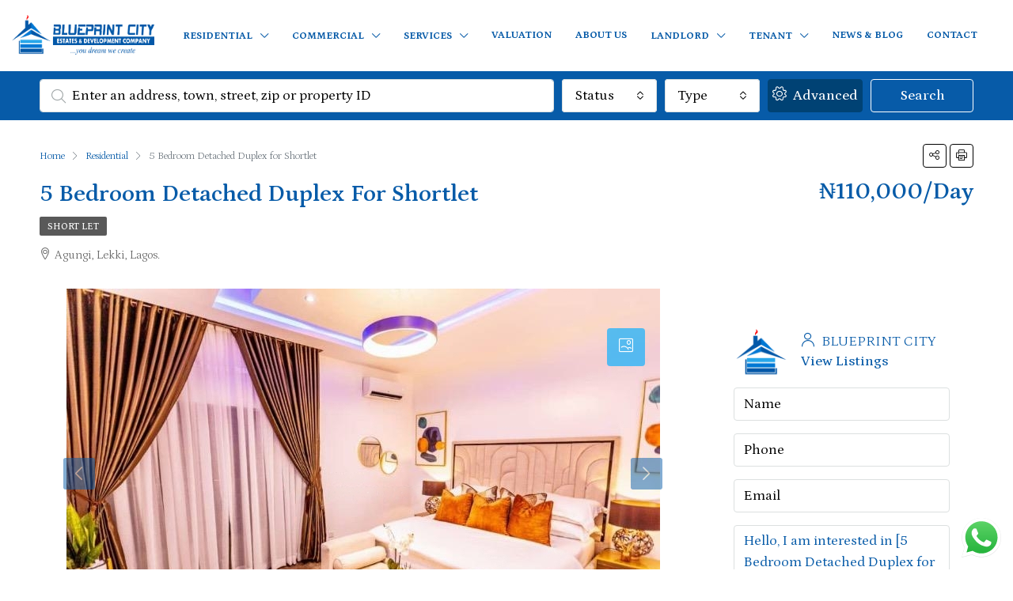

--- FILE ---
content_type: text/html; charset=UTF-8
request_url: https://blueprintcityestates.com/property/5-bedroom-detached-duplex-for-shortlet-agungi-lekki-lagos-0104/
body_size: 194830
content:
<!doctype html>
<html lang="en-US">
<head>
	<meta charset="UTF-8" />
	<meta name="viewport" content="width=device-width, initial-scale=1.0" />
	<link rel="profile" href="https://gmpg.org/xfn/11" />
    <meta name="format-detection" content="telephone=no">
	<meta name='robots' content='index, follow, max-image-preview:large, max-snippet:-1, max-video-preview:-1' />

	<!-- This site is optimized with the Yoast SEO Premium plugin v20.12 (Yoast SEO v26.7) - https://yoast.com/wordpress/plugins/seo/ -->
	<title>5 Bedroom Detached Duplex for Shortlet - Real Estate Company in Nigeria | Blueprint City</title><link rel="stylesheet" href="https://fonts.googleapis.com/css?family=Petrona%3A100%2C200%2C300%2C400%2C500%2C600%2C700%2C800%2C900%2C100italic%2C200italic%2C300italic%2C400italic%2C500italic%2C600italic%2C700italic%2C800italic%2C900italic%7CRoboto%3A100%2C100italic%2C200%2C200italic%2C300%2C300italic%2C400%2C400italic%2C500%2C500italic%2C600%2C600italic%2C700%2C700italic%2C800%2C800italic%2C900%2C900italic%7CRoboto%20Slab%3A100%2C100italic%2C200%2C200italic%2C300%2C300italic%2C400%2C400italic%2C500%2C500italic%2C600%2C600italic%2C700%2C700italic%2C800%2C800italic%2C900%2C900italic%7CPetrona%3A100%2C100italic%2C200%2C200italic%2C300%2C300italic%2C400%2C400italic%2C500%2C500italic%2C600%2C600italic%2C700%2C700italic%2C800%2C800italic%2C900%2C900italic&#038;display=swap" />
	<link rel="canonical" href="https://blueprintcityestates.com/property/5-bedroom-detached-duplex-for-shortlet-agungi-lekki-lagos-0104/" />
	<meta property="og:locale" content="en_US" />
	<meta property="og:type" content="article" />
	<meta property="og:title" content="5 Bedroom Detached Duplex for Shortlet" />
	<meta property="og:description" content="5 Bedroom Detached Duplex for Shortlet Agungi Lekki Lagos renting for ₦110,000 per day. &nbsp; FEATURES: Beautifully furnished apartment Parking space 24/7 electricity 24 hours security En-suite bedrooms POP Ceiling Excellent location for optimal Real Estate Investment &nbsp; See similar property on blueprintcity.ng to browse all our range of properties in Agungi Lekki Lagos 5 Bedroom [&hellip;]" />
	<meta property="og:url" content="https://blueprintcityestates.com/property/5-bedroom-detached-duplex-for-shortlet-agungi-lekki-lagos-0104/" />
	<meta property="og:site_name" content="Real Estate Company in Nigeria | Blueprint City" />
	<meta property="article:modified_time" content="2023-06-23T05:55:44+00:00" />
	<meta property="og:image" content="https://blueprintcityestates.com/wp-content/uploads/2023/04/ca7c5524-ce74-452f-93f8-7bec4db7fda8.jpeg" />
	<meta property="og:image:width" content="750" />
	<meta property="og:image:height" content="500" />
	<meta property="og:image:type" content="image/jpeg" />
	<meta name="twitter:card" content="summary_large_image" />
	<meta name="twitter:label1" content="Est. reading time" />
	<meta name="twitter:data1" content="1 minute" />
	<script type="application/ld+json" class="yoast-schema-graph">{"@context":"https://schema.org","@graph":[{"@type":"WebPage","@id":"https://blueprintcityestates.com/property/5-bedroom-detached-duplex-for-shortlet-agungi-lekki-lagos-0104/","url":"https://blueprintcityestates.com/property/5-bedroom-detached-duplex-for-shortlet-agungi-lekki-lagos-0104/","name":"5 Bedroom Detached Duplex for Shortlet - Real Estate Company in Nigeria | Blueprint City","isPartOf":{"@id":"https://blueprintcityestates.com/#website"},"primaryImageOfPage":{"@id":"https://blueprintcityestates.com/property/5-bedroom-detached-duplex-for-shortlet-agungi-lekki-lagos-0104/#primaryimage"},"image":{"@id":"https://blueprintcityestates.com/property/5-bedroom-detached-duplex-for-shortlet-agungi-lekki-lagos-0104/#primaryimage"},"thumbnailUrl":"https://blueprintcityestates.com/wp-content/uploads/2023/04/ca7c5524-ce74-452f-93f8-7bec4db7fda8.jpeg","datePublished":"2023-04-04T13:04:08+00:00","dateModified":"2023-06-23T05:55:44+00:00","breadcrumb":{"@id":"https://blueprintcityestates.com/property/5-bedroom-detached-duplex-for-shortlet-agungi-lekki-lagos-0104/#breadcrumb"},"inLanguage":"en-US","potentialAction":[{"@type":"ReadAction","target":["https://blueprintcityestates.com/property/5-bedroom-detached-duplex-for-shortlet-agungi-lekki-lagos-0104/"]}]},{"@type":"ImageObject","inLanguage":"en-US","@id":"https://blueprintcityestates.com/property/5-bedroom-detached-duplex-for-shortlet-agungi-lekki-lagos-0104/#primaryimage","url":"https://blueprintcityestates.com/wp-content/uploads/2023/04/ca7c5524-ce74-452f-93f8-7bec4db7fda8.jpeg","contentUrl":"https://blueprintcityestates.com/wp-content/uploads/2023/04/ca7c5524-ce74-452f-93f8-7bec4db7fda8.jpeg","width":750,"height":500},{"@type":"BreadcrumbList","@id":"https://blueprintcityestates.com/property/5-bedroom-detached-duplex-for-shortlet-agungi-lekki-lagos-0104/#breadcrumb","itemListElement":[{"@type":"ListItem","position":1,"name":"Home","item":"https://blueprintcityestates.com/"},{"@type":"ListItem","position":2,"name":"Properties","item":"https://blueprintcityestates.com/property/"},{"@type":"ListItem","position":3,"name":"5 Bedroom Detached Duplex for Shortlet"}]},{"@type":"WebSite","@id":"https://blueprintcityestates.com/#website","url":"https://blueprintcityestates.com/","name":"Real Estate Company in Nigeria | Blueprint City","description":"You dream, we create","publisher":{"@id":"https://blueprintcityestates.com/#organization"},"potentialAction":[{"@type":"SearchAction","target":{"@type":"EntryPoint","urlTemplate":"https://blueprintcityestates.com/?s={search_term_string}"},"query-input":{"@type":"PropertyValueSpecification","valueRequired":true,"valueName":"search_term_string"}}],"inLanguage":"en-US"},{"@type":"Organization","@id":"https://blueprintcityestates.com/#organization","name":"Blueprint City","url":"https://blueprintcityestates.com/","logo":{"@type":"ImageObject","inLanguage":"en-US","@id":"https://blueprintcityestates.com/#/schema/logo/image/","url":"https://blueprintcityestates.com/wp-content/uploads/2022/06/BLUEPRINTS-000000001.png","contentUrl":"https://blueprintcityestates.com/wp-content/uploads/2022/06/BLUEPRINTS-000000001.png","width":7958,"height":1954,"caption":"Blueprint City"},"image":{"@id":"https://blueprintcityestates.com/#/schema/logo/image/"}}]}</script>
	<!-- / Yoast SEO Premium plugin. -->


<link rel='dns-prefetch' href='//unpkg.com' />
<link rel='dns-prefetch' href='//fonts.googleapis.com' />
<link href='https://fonts.gstatic.com' crossorigin rel='preconnect' />
<link rel="alternate" type="application/rss+xml" title="Real Estate Company in Nigeria | Blueprint City &raquo; Feed" href="https://blueprintcityestates.com/feed/" />
<link rel="alternate" type="application/rss+xml" title="Real Estate Company in Nigeria | Blueprint City &raquo; Comments Feed" href="https://blueprintcityestates.com/comments/feed/" />
<link rel="alternate" title="oEmbed (JSON)" type="application/json+oembed" href="https://blueprintcityestates.com/wp-json/oembed/1.0/embed?url=https%3A%2F%2Fblueprintcityestates.com%2Fproperty%2F5-bedroom-detached-duplex-for-shortlet-agungi-lekki-lagos-0104%2F" />
<link rel="alternate" title="oEmbed (XML)" type="text/xml+oembed" href="https://blueprintcityestates.com/wp-json/oembed/1.0/embed?url=https%3A%2F%2Fblueprintcityestates.com%2Fproperty%2F5-bedroom-detached-duplex-for-shortlet-agungi-lekki-lagos-0104%2F&#038;format=xml" />
<style id='wp-img-auto-sizes-contain-inline-css' type='text/css'>
img:is([sizes=auto i],[sizes^="auto," i]){contain-intrinsic-size:3000px 1500px}
/*# sourceURL=wp-img-auto-sizes-contain-inline-css */
</style>
<link rel='stylesheet' id='ht_ctc_main_css-css' href='https://blueprintcityestates.com/wp-content/plugins/click-to-chat-for-whatsapp/new/inc/assets/css/main.css?ver=3.29.2' type='text/css' media='all' />
<style id='wp-emoji-styles-inline-css' type='text/css'>

	img.wp-smiley, img.emoji {
		display: inline !important;
		border: none !important;
		box-shadow: none !important;
		height: 1em !important;
		width: 1em !important;
		margin: 0 0.07em !important;
		vertical-align: -0.1em !important;
		background: none !important;
		padding: 0 !important;
	}
/*# sourceURL=wp-emoji-styles-inline-css */
</style>
<link rel='stylesheet' id='wp-block-library-css' href='https://blueprintcityestates.com/wp-includes/css/dist/block-library/style.min.css?ver=6.9' type='text/css' media='all' />
<style id='global-styles-inline-css' type='text/css'>
:root{--wp--preset--aspect-ratio--square: 1;--wp--preset--aspect-ratio--4-3: 4/3;--wp--preset--aspect-ratio--3-4: 3/4;--wp--preset--aspect-ratio--3-2: 3/2;--wp--preset--aspect-ratio--2-3: 2/3;--wp--preset--aspect-ratio--16-9: 16/9;--wp--preset--aspect-ratio--9-16: 9/16;--wp--preset--color--black: #000000;--wp--preset--color--cyan-bluish-gray: #abb8c3;--wp--preset--color--white: #ffffff;--wp--preset--color--pale-pink: #f78da7;--wp--preset--color--vivid-red: #cf2e2e;--wp--preset--color--luminous-vivid-orange: #ff6900;--wp--preset--color--luminous-vivid-amber: #fcb900;--wp--preset--color--light-green-cyan: #7bdcb5;--wp--preset--color--vivid-green-cyan: #00d084;--wp--preset--color--pale-cyan-blue: #8ed1fc;--wp--preset--color--vivid-cyan-blue: #0693e3;--wp--preset--color--vivid-purple: #9b51e0;--wp--preset--gradient--vivid-cyan-blue-to-vivid-purple: linear-gradient(135deg,rgb(6,147,227) 0%,rgb(155,81,224) 100%);--wp--preset--gradient--light-green-cyan-to-vivid-green-cyan: linear-gradient(135deg,rgb(122,220,180) 0%,rgb(0,208,130) 100%);--wp--preset--gradient--luminous-vivid-amber-to-luminous-vivid-orange: linear-gradient(135deg,rgb(252,185,0) 0%,rgb(255,105,0) 100%);--wp--preset--gradient--luminous-vivid-orange-to-vivid-red: linear-gradient(135deg,rgb(255,105,0) 0%,rgb(207,46,46) 100%);--wp--preset--gradient--very-light-gray-to-cyan-bluish-gray: linear-gradient(135deg,rgb(238,238,238) 0%,rgb(169,184,195) 100%);--wp--preset--gradient--cool-to-warm-spectrum: linear-gradient(135deg,rgb(74,234,220) 0%,rgb(151,120,209) 20%,rgb(207,42,186) 40%,rgb(238,44,130) 60%,rgb(251,105,98) 80%,rgb(254,248,76) 100%);--wp--preset--gradient--blush-light-purple: linear-gradient(135deg,rgb(255,206,236) 0%,rgb(152,150,240) 100%);--wp--preset--gradient--blush-bordeaux: linear-gradient(135deg,rgb(254,205,165) 0%,rgb(254,45,45) 50%,rgb(107,0,62) 100%);--wp--preset--gradient--luminous-dusk: linear-gradient(135deg,rgb(255,203,112) 0%,rgb(199,81,192) 50%,rgb(65,88,208) 100%);--wp--preset--gradient--pale-ocean: linear-gradient(135deg,rgb(255,245,203) 0%,rgb(182,227,212) 50%,rgb(51,167,181) 100%);--wp--preset--gradient--electric-grass: linear-gradient(135deg,rgb(202,248,128) 0%,rgb(113,206,126) 100%);--wp--preset--gradient--midnight: linear-gradient(135deg,rgb(2,3,129) 0%,rgb(40,116,252) 100%);--wp--preset--font-size--small: 13px;--wp--preset--font-size--medium: 20px;--wp--preset--font-size--large: 36px;--wp--preset--font-size--x-large: 42px;--wp--preset--spacing--20: 0.44rem;--wp--preset--spacing--30: 0.67rem;--wp--preset--spacing--40: 1rem;--wp--preset--spacing--50: 1.5rem;--wp--preset--spacing--60: 2.25rem;--wp--preset--spacing--70: 3.38rem;--wp--preset--spacing--80: 5.06rem;--wp--preset--shadow--natural: 6px 6px 9px rgba(0, 0, 0, 0.2);--wp--preset--shadow--deep: 12px 12px 50px rgba(0, 0, 0, 0.4);--wp--preset--shadow--sharp: 6px 6px 0px rgba(0, 0, 0, 0.2);--wp--preset--shadow--outlined: 6px 6px 0px -3px rgb(255, 255, 255), 6px 6px rgb(0, 0, 0);--wp--preset--shadow--crisp: 6px 6px 0px rgb(0, 0, 0);}:where(.is-layout-flex){gap: 0.5em;}:where(.is-layout-grid){gap: 0.5em;}body .is-layout-flex{display: flex;}.is-layout-flex{flex-wrap: wrap;align-items: center;}.is-layout-flex > :is(*, div){margin: 0;}body .is-layout-grid{display: grid;}.is-layout-grid > :is(*, div){margin: 0;}:where(.wp-block-columns.is-layout-flex){gap: 2em;}:where(.wp-block-columns.is-layout-grid){gap: 2em;}:where(.wp-block-post-template.is-layout-flex){gap: 1.25em;}:where(.wp-block-post-template.is-layout-grid){gap: 1.25em;}.has-black-color{color: var(--wp--preset--color--black) !important;}.has-cyan-bluish-gray-color{color: var(--wp--preset--color--cyan-bluish-gray) !important;}.has-white-color{color: var(--wp--preset--color--white) !important;}.has-pale-pink-color{color: var(--wp--preset--color--pale-pink) !important;}.has-vivid-red-color{color: var(--wp--preset--color--vivid-red) !important;}.has-luminous-vivid-orange-color{color: var(--wp--preset--color--luminous-vivid-orange) !important;}.has-luminous-vivid-amber-color{color: var(--wp--preset--color--luminous-vivid-amber) !important;}.has-light-green-cyan-color{color: var(--wp--preset--color--light-green-cyan) !important;}.has-vivid-green-cyan-color{color: var(--wp--preset--color--vivid-green-cyan) !important;}.has-pale-cyan-blue-color{color: var(--wp--preset--color--pale-cyan-blue) !important;}.has-vivid-cyan-blue-color{color: var(--wp--preset--color--vivid-cyan-blue) !important;}.has-vivid-purple-color{color: var(--wp--preset--color--vivid-purple) !important;}.has-black-background-color{background-color: var(--wp--preset--color--black) !important;}.has-cyan-bluish-gray-background-color{background-color: var(--wp--preset--color--cyan-bluish-gray) !important;}.has-white-background-color{background-color: var(--wp--preset--color--white) !important;}.has-pale-pink-background-color{background-color: var(--wp--preset--color--pale-pink) !important;}.has-vivid-red-background-color{background-color: var(--wp--preset--color--vivid-red) !important;}.has-luminous-vivid-orange-background-color{background-color: var(--wp--preset--color--luminous-vivid-orange) !important;}.has-luminous-vivid-amber-background-color{background-color: var(--wp--preset--color--luminous-vivid-amber) !important;}.has-light-green-cyan-background-color{background-color: var(--wp--preset--color--light-green-cyan) !important;}.has-vivid-green-cyan-background-color{background-color: var(--wp--preset--color--vivid-green-cyan) !important;}.has-pale-cyan-blue-background-color{background-color: var(--wp--preset--color--pale-cyan-blue) !important;}.has-vivid-cyan-blue-background-color{background-color: var(--wp--preset--color--vivid-cyan-blue) !important;}.has-vivid-purple-background-color{background-color: var(--wp--preset--color--vivid-purple) !important;}.has-black-border-color{border-color: var(--wp--preset--color--black) !important;}.has-cyan-bluish-gray-border-color{border-color: var(--wp--preset--color--cyan-bluish-gray) !important;}.has-white-border-color{border-color: var(--wp--preset--color--white) !important;}.has-pale-pink-border-color{border-color: var(--wp--preset--color--pale-pink) !important;}.has-vivid-red-border-color{border-color: var(--wp--preset--color--vivid-red) !important;}.has-luminous-vivid-orange-border-color{border-color: var(--wp--preset--color--luminous-vivid-orange) !important;}.has-luminous-vivid-amber-border-color{border-color: var(--wp--preset--color--luminous-vivid-amber) !important;}.has-light-green-cyan-border-color{border-color: var(--wp--preset--color--light-green-cyan) !important;}.has-vivid-green-cyan-border-color{border-color: var(--wp--preset--color--vivid-green-cyan) !important;}.has-pale-cyan-blue-border-color{border-color: var(--wp--preset--color--pale-cyan-blue) !important;}.has-vivid-cyan-blue-border-color{border-color: var(--wp--preset--color--vivid-cyan-blue) !important;}.has-vivid-purple-border-color{border-color: var(--wp--preset--color--vivid-purple) !important;}.has-vivid-cyan-blue-to-vivid-purple-gradient-background{background: var(--wp--preset--gradient--vivid-cyan-blue-to-vivid-purple) !important;}.has-light-green-cyan-to-vivid-green-cyan-gradient-background{background: var(--wp--preset--gradient--light-green-cyan-to-vivid-green-cyan) !important;}.has-luminous-vivid-amber-to-luminous-vivid-orange-gradient-background{background: var(--wp--preset--gradient--luminous-vivid-amber-to-luminous-vivid-orange) !important;}.has-luminous-vivid-orange-to-vivid-red-gradient-background{background: var(--wp--preset--gradient--luminous-vivid-orange-to-vivid-red) !important;}.has-very-light-gray-to-cyan-bluish-gray-gradient-background{background: var(--wp--preset--gradient--very-light-gray-to-cyan-bluish-gray) !important;}.has-cool-to-warm-spectrum-gradient-background{background: var(--wp--preset--gradient--cool-to-warm-spectrum) !important;}.has-blush-light-purple-gradient-background{background: var(--wp--preset--gradient--blush-light-purple) !important;}.has-blush-bordeaux-gradient-background{background: var(--wp--preset--gradient--blush-bordeaux) !important;}.has-luminous-dusk-gradient-background{background: var(--wp--preset--gradient--luminous-dusk) !important;}.has-pale-ocean-gradient-background{background: var(--wp--preset--gradient--pale-ocean) !important;}.has-electric-grass-gradient-background{background: var(--wp--preset--gradient--electric-grass) !important;}.has-midnight-gradient-background{background: var(--wp--preset--gradient--midnight) !important;}.has-small-font-size{font-size: var(--wp--preset--font-size--small) !important;}.has-medium-font-size{font-size: var(--wp--preset--font-size--medium) !important;}.has-large-font-size{font-size: var(--wp--preset--font-size--large) !important;}.has-x-large-font-size{font-size: var(--wp--preset--font-size--x-large) !important;}
/*# sourceURL=global-styles-inline-css */
</style>

<style id='classic-theme-styles-inline-css' type='text/css'>
/*! This file is auto-generated */
.wp-block-button__link{color:#fff;background-color:#32373c;border-radius:9999px;box-shadow:none;text-decoration:none;padding:calc(.667em + 2px) calc(1.333em + 2px);font-size:1.125em}.wp-block-file__button{background:#32373c;color:#fff;text-decoration:none}
/*# sourceURL=/wp-includes/css/classic-themes.min.css */
</style>
<link rel='stylesheet' id='redux-extendify-styles-css' href='https://blueprintcityestates.com/wp-content/plugins/redux-framework/redux-core/assets/css/extendify-utilities.css?ver=4.4.4' type='text/css' media='all' />
<link rel='stylesheet' id='bootstrap-css' href='https://blueprintcityestates.com/wp-content/themes/houzez/css/bootstrap.min.css?ver=4.5.0' type='text/css' media='all' />
<link rel='stylesheet' id='bootstrap-select-css' href='https://blueprintcityestates.com/wp-content/themes/houzez/css/bootstrap-select.min.css?ver=1.13.18' type='text/css' media='all' />
<link rel='stylesheet' id='font-awesome-5-all-css' href='https://blueprintcityestates.com/wp-content/themes/houzez/css/font-awesome/css/all.min.css?ver=5.14.0' type='text/css' media='all' />
<link rel='stylesheet' id='houzez-icons-css' href='https://blueprintcityestates.com/wp-content/themes/houzez/css/icons.css?ver=2.7.2' type='text/css' media='all' />
<link rel='stylesheet' id='lightslider-css' href='https://blueprintcityestates.com/wp-content/themes/houzez/css/lightslider.css?ver=1.1.3' type='text/css' media='all' />
<link rel='stylesheet' id='slick-min-css' href='https://blueprintcityestates.com/wp-content/themes/houzez/css/slick-min.css?ver=2.7.2' type='text/css' media='all' />
<link rel='stylesheet' id='slick-theme-min-css' href='https://blueprintcityestates.com/wp-content/themes/houzez/css/slick-theme-min.css?ver=2.7.2' type='text/css' media='all' />
<link rel='stylesheet' id='jquery-ui-css' href='https://blueprintcityestates.com/wp-content/themes/houzez/css/jquery-ui.min.css?ver=1.12.1' type='text/css' media='all' />
<link rel='stylesheet' id='radio-checkbox-css' href='https://blueprintcityestates.com/wp-content/themes/houzez/css/radio-checkbox-min.css?ver=2.7.2' type='text/css' media='all' />
<link rel='stylesheet' id='bootstrap-datepicker-css' href='https://blueprintcityestates.com/wp-content/themes/houzez/css/bootstrap-datepicker.min.css?ver=1.8.0' type='text/css' media='all' />
<link rel='stylesheet' id='houzez-main-css' href='https://blueprintcityestates.com/wp-content/themes/houzez/css/main.css?ver=2.7.2' type='text/css' media='all' />
<link rel='stylesheet' id='houzez-styling-options-css' href='https://blueprintcityestates.com/wp-content/themes/houzez/css/styling-options.css?ver=2.7.2' type='text/css' media='all' />
<link rel='stylesheet' id='houzez-style-css' href='https://blueprintcityestates.com/wp-content/themes/houzez-child/style.css?ver=2.7.2' type='text/css' media='all' />
<style id='houzez-style-inline-css' type='text/css'>

        @media (min-width: 1200px) {
          .container {
              max-width: 1210px;
          }
        }
                    .label-color-296 {
                        background-color: #1e73be;
                    }
                    
        body {
            font-family: Petrona;
            font-size: 18px;
            font-weight: 300;
            line-height: 25px;
            text-align: left;
            text-transform: none;
        }
        .main-nav,
        .dropdown-menu,
        .login-register,
        .btn.btn-create-listing,
        .logged-in-nav,
        .btn-phone-number {
          font-family: Petrona;
          font-size: 13px;
          font-weight: 700;
          text-align: left;
          text-transform: uppercase;
        }

        .btn,
        .form-control,
        .bootstrap-select .text,
        .sort-by-title,
        .woocommerce ul.products li.product .button {
          font-family: Petrona;
          font-size: 18px; 
        }
        
        h1, h2, h3, h4, h5, h6, .item-title {
          font-family: Petrona;
          font-weight: 600;
          text-transform: capitalize;
        }

        .post-content-wrap h1, .post-content-wrap h2, .post-content-wrap h3, .post-content-wrap h4, .post-content-wrap h5, .post-content-wrap h6 {
          font-weight: 600;
          text-transform: capitalize;
          text-align: inherit; 
        }

        .top-bar-wrap {
            font-family: Petrona;
            font-size: 15px;
            font-weight: 300;
            line-height: 25px;
            text-align: left;
            text-transform: none;   
        }
        .footer-wrap {
            font-family: Petrona;
            font-size: 17px;
            font-weight: 400;
            line-height: 25px;
            text-align: left;
            text-transform: none;
        }
        
        .header-v1 .header-inner-wrap,
        .header-v1 .navbar-logged-in-wrap {
            line-height: 60px;
            height: 60px; 
        }
        .header-v2 .header-top .navbar {
          height: 110px; 
        }

        .header-v2 .header-bottom .header-inner-wrap,
        .header-v2 .header-bottom .navbar-logged-in-wrap {
          line-height: 54px;
          height: 54px; 
        }

        .header-v3 .header-top .header-inner-wrap,
        .header-v3 .header-top .header-contact-wrap {
          height: 80px;
          line-height: 80px; 
        }
        .header-v3 .header-bottom .header-inner-wrap,
        .header-v3 .header-bottom .navbar-logged-in-wrap {
          line-height: 54px;
          height: 54px; 
        }
        .header-v4 .header-inner-wrap,
        .header-v4 .navbar-logged-in-wrap {
          line-height: 90px;
          height: 90px; 
        }
        .header-v5 .header-top .header-inner-wrap,
        .header-v5 .header-top .navbar-logged-in-wrap {
          line-height: 110px;
          height: 110px; 
        }
        .header-v5 .header-bottom .header-inner-wrap {
          line-height: 54px;
          height: 54px; 
        }
        .header-v6 .header-inner-wrap,
        .header-v6 .navbar-logged-in-wrap {
          height: 60px;
          line-height: 60px; 
        }
        @media (min-width: 1200px) {
            .header-v5 .header-top .container {
                max-width: 1170px;
            }
        }
    
      body,
      #main-wrap,
      .fw-property-documents-wrap h3 span, 
      .fw-property-details-wrap h3 span {
        background-color: #ffffff; 
      }

       body,
      .form-control,
      .bootstrap-select .text,
      .item-title a,
      .listing-tabs .nav-tabs .nav-link,
      .item-wrap-v2 .item-amenities li span,
      .item-wrap-v2 .item-amenities li:before,
      .item-parallax-wrap .item-price-wrap,
      .list-view .item-body .item-price-wrap,
      .property-slider-item .item-price-wrap,
      .page-title-wrap .item-price-wrap,
      .agent-information .agent-phone span a,
      .property-overview-wrap ul li strong,
      .mobile-property-title .item-price-wrap .item-price,
      .fw-property-features-left li a,
      .lightbox-content-wrap .item-price-wrap,
      .blog-post-item-v1 .blog-post-title h3 a,
      .blog-post-content-widget h4 a,
      .property-item-widget .right-property-item-widget-wrap .item-price-wrap,
      .login-register-form .modal-header .login-register-tabs .nav-link.active,
      .agent-list-wrap .agent-list-content h2 a,
      .agent-list-wrap .agent-list-contact li a,
      .agent-contacts-wrap li a,
      .menu-edit-property li a,
      .statistic-referrals-list li a,
      .chart-nav .nav-pills .nav-link,
      .dashboard-table-properties td .property-payment-status,
      .dashboard-mobile-edit-menu-wrap .bootstrap-select > .dropdown-toggle.bs-placeholder,
      .payment-method-block .radio-tab .control-text,
      .post-title-wrap h2 a,
      .lead-nav-tab.nav-pills .nav-link,
      .deals-nav-tab.nav-pills .nav-link,
      .btn-light-grey-outlined:hover,
      button:not(.bs-placeholder) .filter-option-inner-inner,
      .fw-property-floor-plans-wrap .floor-plans-tabs a,
      .products > .product > .item-body > a,
      .woocommerce ul.products li.product .price,
      .woocommerce div.product p.price, 
      .woocommerce div.product span.price,
      .woocommerce #reviews #comments ol.commentlist li .meta,
      .woocommerce-MyAccount-navigation ul li a,
      .activitiy-item-close-button a,
      .property-section-wrap li a {
       color: #075ba8; 
     }


    
      a,
      a:hover,
      a:active,
      a:focus,
      .primary-text,
      .btn-clear,
      .btn-apply,
      .btn-primary-outlined,
      .btn-primary-outlined:before,
      .item-title a:hover,
      .sort-by .bootstrap-select .bs-placeholder,
      .sort-by .bootstrap-select > .btn,
      .sort-by .bootstrap-select > .btn:active,
      .page-link,
      .page-link:hover,
      .accordion-title:before,
      .blog-post-content-widget h4 a:hover,
      .agent-list-wrap .agent-list-content h2 a:hover,
      .agent-list-wrap .agent-list-contact li a:hover,
      .agent-contacts-wrap li a:hover,
      .agent-nav-wrap .nav-pills .nav-link,
      .dashboard-side-menu-wrap .side-menu-dropdown a.active,
      .menu-edit-property li a.active,
      .menu-edit-property li a:hover,
      .dashboard-statistic-block h3 .fa,
      .statistic-referrals-list li a:hover,
      .chart-nav .nav-pills .nav-link.active,
      .board-message-icon-wrap.active,
      .post-title-wrap h2 a:hover,
      .listing-switch-view .switch-btn.active,
      .item-wrap-v6 .item-price-wrap,
      .listing-v6 .list-view .item-body .item-price-wrap,
      .woocommerce nav.woocommerce-pagination ul li a, 
      .woocommerce nav.woocommerce-pagination ul li span,
      .woocommerce-MyAccount-navigation ul li a:hover,
      .property-schedule-tour-form-wrap .control input:checked ~ .control__indicator,
      .property-schedule-tour-form-wrap .control:hover,
      .property-walkscore-wrap-v2 .score-details .houzez-icon,
      .login-register .btn-icon-login-register + .dropdown-menu a,
      .activitiy-item-close-button a:hover,
      .property-section-wrap li a:hover {
        color: #075ba8; 
      }
      
      .agent-list-position a {
        color: #075ba8!important; 
      }

      .control input:checked ~ .control__indicator,
      .top-banner-wrap .nav-pills .nav-link,
      .btn-primary-outlined:hover,
      .page-item.active .page-link,
      .slick-prev:hover,
      .slick-prev:focus,
      .slick-next:hover,
      .slick-next:focus,
      .mobile-property-tools .nav-pills .nav-link.active,
      .login-register-form .modal-header,
      .agent-nav-wrap .nav-pills .nav-link.active,
      .board-message-icon-wrap .notification-circle,
      .primary-label,
      .fc-event, .fc-event-dot,
      .compare-table .table-hover > tbody > tr:hover,
      .post-tag,
      .datepicker table tr td.active.active,
      .datepicker table tr td.active.disabled,
      .datepicker table tr td.active.disabled.active,
      .datepicker table tr td.active.disabled.disabled,
      .datepicker table tr td.active.disabled:active,
      .datepicker table tr td.active.disabled:hover,
      .datepicker table tr td.active.disabled:hover.active,
      .datepicker table tr td.active.disabled:hover.disabled,
      .datepicker table tr td.active.disabled:hover:active,
      .datepicker table tr td.active.disabled:hover:hover,
      .datepicker table tr td.active.disabled:hover[disabled],
      .datepicker table tr td.active.disabled[disabled],
      .datepicker table tr td.active:active,
      .datepicker table tr td.active:hover,
      .datepicker table tr td.active:hover.active,
      .datepicker table tr td.active:hover.disabled,
      .datepicker table tr td.active:hover:active,
      .datepicker table tr td.active:hover:hover,
      .datepicker table tr td.active:hover[disabled],
      .datepicker table tr td.active[disabled],
      .ui-slider-horizontal .ui-slider-range,
      .btn-bubble {
        background-color: #075ba8; 
      }

      .control input:checked ~ .control__indicator,
      .btn-primary-outlined,
      .page-item.active .page-link,
      .mobile-property-tools .nav-pills .nav-link.active,
      .agent-nav-wrap .nav-pills .nav-link,
      .agent-nav-wrap .nav-pills .nav-link.active,
      .chart-nav .nav-pills .nav-link.active,
      .dashaboard-snake-nav .step-block.active,
      .fc-event,
      .fc-event-dot,
      .property-schedule-tour-form-wrap .control input:checked ~ .control__indicator {
        border-color: #075ba8; 
      }

      .slick-arrow:hover {
        background-color: rgba(0, 174, 255, 0.65); 
      }

      .slick-arrow {
        background-color: #075ba8; 
      }

      .property-banner .nav-pills .nav-link.active {
        background-color: rgba(0, 174, 255, 0.65) !important; 
      }

      .property-navigation-wrap a.active {
        color: #075ba8;
        -webkit-box-shadow: inset 0 -3px #075ba8;
        box-shadow: inset 0 -3px #075ba8; 
      }

      .btn-primary,
      .fc-button-primary,
      .woocommerce nav.woocommerce-pagination ul li a:focus, 
      .woocommerce nav.woocommerce-pagination ul li a:hover, 
      .woocommerce nav.woocommerce-pagination ul li span.current {
        color: #fff;
        background-color: #075ba8;
        border-color: #075ba8; 
      }
      .btn-primary:focus, .btn-primary:focus:active,
      .fc-button-primary:focus,
      .fc-button-primary:focus:active {
        color: #fff;
        background-color: #075ba8;
        border-color: #075ba8; 
      }
      .btn-primary:hover,
      .fc-button-primary:hover {
        color: #fff;
        background-color: #33beff;
        border-color: #33beff; 
      }
      .btn-primary:active, 
      .btn-primary:not(:disabled):not(:disabled):active,
      .fc-button-primary:active,
      .fc-button-primary:not(:disabled):not(:disabled):active {
        color: #fff;
        background-color: #33beff;
        border-color: #33beff; 
      }

      .btn-secondary,
      .woocommerce span.onsale,
      .woocommerce ul.products li.product .button,
      .woocommerce #respond input#submit.alt, 
      .woocommerce a.button.alt, 
      .woocommerce button.button.alt, 
      .woocommerce input.button.alt,
      .woocommerce #review_form #respond .form-submit input,
      .woocommerce #respond input#submit, 
      .woocommerce a.button, 
      .woocommerce button.button, 
      .woocommerce input.button {
        color: #fff;
        background-color: #075ba8;
        border-color: #075ba8; 
      }
      .woocommerce ul.products li.product .button:focus,
      .woocommerce ul.products li.product .button:active,
      .woocommerce #respond input#submit.alt:focus, 
      .woocommerce a.button.alt:focus, 
      .woocommerce button.button.alt:focus, 
      .woocommerce input.button.alt:focus,
      .woocommerce #respond input#submit.alt:active, 
      .woocommerce a.button.alt:active, 
      .woocommerce button.button.alt:active, 
      .woocommerce input.button.alt:active,
      .woocommerce #review_form #respond .form-submit input:focus,
      .woocommerce #review_form #respond .form-submit input:active,
      .woocommerce #respond input#submit:active, 
      .woocommerce a.button:active, 
      .woocommerce button.button:active, 
      .woocommerce input.button:active,
      .woocommerce #respond input#submit:focus, 
      .woocommerce a.button:focus, 
      .woocommerce button.button:focus, 
      .woocommerce input.button:focus {
        color: #fff;
        background-color: #075ba8;
        border-color: #075ba8; 
      }
      .btn-secondary:hover,
      .woocommerce ul.products li.product .button:hover,
      .woocommerce #respond input#submit.alt:hover, 
      .woocommerce a.button.alt:hover, 
      .woocommerce button.button.alt:hover, 
      .woocommerce input.button.alt:hover,
      .woocommerce #review_form #respond .form-submit input:hover,
      .woocommerce #respond input#submit:hover, 
      .woocommerce a.button:hover, 
      .woocommerce button.button:hover, 
      .woocommerce input.button:hover {
        color: #fff;
        background-color: #023a6e;
        border-color: #023a6e; 
      }
      .btn-secondary:active, 
      .btn-secondary:not(:disabled):not(:disabled):active {
        color: #fff;
        background-color: #023a6e;
        border-color: #023a6e; 
      }

      .btn-primary-outlined {
        color: #075ba8;
        background-color: transparent;
        border-color: #075ba8; 
      }
      .btn-primary-outlined:focus, .btn-primary-outlined:focus:active {
        color: #075ba8;
        background-color: transparent;
        border-color: #075ba8; 
      }
      .btn-primary-outlined:hover {
        color: #fff;
        background-color: #33beff;
        border-color: #33beff; 
      }
      .btn-primary-outlined:active, .btn-primary-outlined:not(:disabled):not(:disabled):active {
        color: #075ba8;
        background-color: rgba(26, 26, 26, 0);
        border-color: #33beff; 
      }

      .btn-secondary-outlined {
        color: #075ba8;
        background-color: transparent;
        border-color: #075ba8; 
      }
      .btn-secondary-outlined:focus, .btn-secondary-outlined:focus:active {
        color: #075ba8;
        background-color: transparent;
        border-color: #075ba8; 
      }
      .btn-secondary-outlined:hover {
        color: #fff;
        background-color: #023a6e;
        border-color: #023a6e; 
      }
      .btn-secondary-outlined:active, .btn-secondary-outlined:not(:disabled):not(:disabled):active {
        color: #075ba8;
        background-color: rgba(26, 26, 26, 0);
        border-color: #023a6e; 
      }

      .btn-call {
        color: #075ba8;
        background-color: transparent;
        border-color: #075ba8; 
      }
      .btn-call:focus, .btn-call:focus:active {
        color: #075ba8;
        background-color: transparent;
        border-color: #075ba8; 
      }
      .btn-call:hover {
        color: #075ba8;
        background-color: rgba(26, 26, 26, 0);
        border-color: #023a6e; 
      }
      .btn-call:active, .btn-call:not(:disabled):not(:disabled):active {
        color: #075ba8;
        background-color: rgba(26, 26, 26, 0);
        border-color: #023a6e; 
      }
      .icon-delete .btn-loader:after{
          border-color: #075ba8 transparent #075ba8 transparent
      }
    
      .header-v1 {
        background-color: #004274;
        border-bottom: 1px solid #004274; 
      }

      .header-v1 a.nav-link {
        color: #FFFFFF; 
      }

      .header-v1 a.nav-link:hover,
      .header-v1 a.nav-link:active {
        color: #00aeff;
        background-color: rgba(0, 174, 255, 0.1); 
      }
      .header-desktop .main-nav .nav-link {
          letter-spacing: 0.0px;
      }
    
      .header-v2 .header-top,
      .header-v5 .header-top,
      .header-v2 .header-contact-wrap {
        background-color: #ffffff; 
      }

      .header-v2 .header-bottom, 
      .header-v5 .header-bottom {
        background-color: #004274;
      }

      .header-v2 .header-contact-wrap .header-contact-right, .header-v2 .header-contact-wrap .header-contact-right a, .header-contact-right a:hover, header-contact-right a:active {
        color: #004274; 
      }

      .header-v2 .header-contact-left {
        color: #004274; 
      }

      .header-v2 .header-bottom,
      .header-v2 .navbar-nav > li,
      .header-v2 .navbar-nav > li:first-of-type,
      .header-v5 .header-bottom,
      .header-v5 .navbar-nav > li,
      .header-v5 .navbar-nav > li:first-of-type {
        border-color: rgba(0, 174, 255, 0.2);
      }

      .header-v2 a.nav-link,
      .header-v5 a.nav-link {
        color: #ffffff; 
      }

      .header-v2 a.nav-link:hover,
      .header-v2 a.nav-link:active,
      .header-v5 a.nav-link:hover,
      .header-v5 a.nav-link:active {
        color: #00aeff;
        background-color: rgba(0, 174, 255, 0.1); 
      }

      .header-v2 .header-contact-right a:hover, 
      .header-v2 .header-contact-right a:active,
      .header-v3 .header-contact-right a:hover, 
      .header-v3 .header-contact-right a:active {
        background-color: transparent;
      }

      .header-v2 .header-social-icons a,
      .header-v5 .header-social-icons a {
        color: #004274; 
      }
    
      .header-v3 .header-top {
        background-color: #004274; 
      }

      .header-v3 .header-bottom {
        background-color: #004274; 
      }

      .header-v3 .header-contact,
      .header-v3-mobile {
        background-color: #00aeff;
        color: #ffffff; 
      }

      .header-v3 .header-bottom,
      .header-v3 .login-register,
      .header-v3 .navbar-nav > li,
      .header-v3 .navbar-nav > li:first-of-type {
        border-color: rgba(0, 174, 239, 0.2); 
      }

      .header-v3 a.nav-link, 
      .header-v3 .header-contact-right a:hover, .header-v3 .header-contact-right a:active {
        color: #FFFFFF; 
      }

      .header-v3 a.nav-link:hover,
      .header-v3 a.nav-link:active {
        color: #00aeff;
        background-color: rgba(0, 174, 255, 0.1); 
      }

      .header-v3 .header-social-icons a {
        color: #004274; 
      }
    
      .header-v4 {
        background-color: #ffffff; 
      }

      .header-v4 a.nav-link {
        color: #075ba8; 
      }

      .header-v4 a.nav-link:hover,
      .header-v4 a.nav-link:active {
        color: #00aeef;
        background-color: rgba(0, 174, 255, 0.1); 
      }
    
      .header-v6 .header-top {
        background-color: #004274; 
      }

      .header-v6 a.nav-link {
        color: #FFFFFF; 
      }

      .header-v6 a.nav-link:hover,
      .header-v6 a.nav-link:active {
        color: #00aeff;
        background-color: rgba(0, 174, 255, 0.1); 
      }

      .header-v6 .header-social-icons a {
        color: #FFFFFF; 
      }
    
      .header-mobile {
        background-color: #ffffff; 
      }
      .header-mobile .toggle-button-left,
      .header-mobile .toggle-button-right {
        color: #075ba8; 
      }

      .nav-mobile .logged-in-nav a,
      .nav-mobile .main-nav,
      .nav-mobile .navi-login-register {
        background-color: #075ba8; 
      }

      .nav-mobile .logged-in-nav a,
      .nav-mobile .main-nav .nav-item .nav-item a,
      .nav-mobile .main-nav .nav-item a,
      .navi-login-register .main-nav .nav-item a {
        color: #ffffff;
        border-bottom: 1px solid #dce0e0;
        background-color: #075ba8;
      }

      .nav-mobile .btn-create-listing,
      .navi-login-register .btn-create-listing {
        color: #fff;
        border: 1px solid #075ba8;
        background-color: #075ba8; 
      }

      .nav-mobile .btn-create-listing:hover, .nav-mobile .btn-create-listing:active,
      .navi-login-register .btn-create-listing:hover,
      .navi-login-register .btn-create-listing:active {
        color: #fff;
        border: 1px solid #075ba8;
        background-color: rgba(0, 174, 255, 0.65); 
      }
    
      .header-transparent-wrap .header-v4 {
        background-color: transparent;
        border-bottom: 1px solid rgba(255, 255, 255, 0.3); 
      }

      .header-transparent-wrap .header-v4 a {
        color: #ffffff; 
      }

      .header-transparent-wrap .header-v4 a:hover,
      .header-transparent-wrap .header-v4 a:active {
        color: #ffffff;
        background-color: rgba(255, 255, 255, 0.1); 
      }
    
      .main-nav .navbar-nav .nav-item .dropdown-menu,
      .login-register .login-register-nav li .dropdown-menu {
        background-color: rgba(7,91,168,1); 
      }

      .login-register .login-register-nav li .dropdown-menu:before {
          border-left-color: rgba(7,91,168,1);
          border-top-color: rgba(7,91,168,1);
      }

      .main-nav .navbar-nav .nav-item .nav-item a,
      .login-register .login-register-nav li .dropdown-menu .nav-item a {
        color: #ffffff;
        border-bottom: 1px solid #dce0e0; 
      }

      .main-nav .navbar-nav .nav-item .nav-item a:hover,
      .main-nav .navbar-nav .nav-item .nav-item a:active,
      .login-register .login-register-nav li .dropdown-menu .nav-item a:hover {
        color: #00aeff; 
      }
      .main-nav .navbar-nav .nav-item .nav-item a:hover,
      .main-nav .navbar-nav .nav-item .nav-item a:active,
      .login-register .login-register-nav li .dropdown-menu .nav-item a:hover {
          background-color: rgba(0, 174, 255, 0.1);
      }
    
      .header-main-wrap .btn-create-listing {
        color: #ffffff;
        border: 1px solid #00aeff;
        background-color: #00aeff; 
      }

      .header-main-wrap .btn-create-listing:hover,
      .header-main-wrap .btn-create-listing:active {
        color: rgba(255, 255, 255, 0.99);
        border: 1px solid #00aeff;
        background-color: rgba(0, 174, 255, 0.65); 
      }
    
      .header-transparent-wrap .header-v4 .btn-create-listing {
        color: #ffffff;
        border: 1px solid #ffffff;
        background-color: rgba(255, 255, 255, 0.2); 
      }

      .header-transparent-wrap .header-v4 .btn-create-listing:hover,
      .header-transparent-wrap .header-v4 .btn-create-listing:active {
        color: rgba(255,255,255,1);
        border: 1px solid #00AEEF;
        background-color: rgba(0, 174, 255, 0.65); 
      }
    
      .header-transparent-wrap .logged-in-nav a,
      .logged-in-nav a {
        color: #004274;
        border-color: #dce0e0;
        background-color: #FFFFFF; 
      }

      .header-transparent-wrap .logged-in-nav a:hover,
      .header-transparent-wrap .logged-in-nav a:active,
      .logged-in-nav a:hover,
      .logged-in-nav a:active {
        color: #00aeff;
        background-color: rgba(0, 174, 255, 0.1);
        border-color: #dce0e0; 
      }
    
      .form-control::-webkit-input-placeholder,
      .search-banner-wrap ::-webkit-input-placeholder,
      .advanced-search ::-webkit-input-placeholder,
      .advanced-search-banner-wrap ::-webkit-input-placeholder,
      .overlay-search-advanced-module ::-webkit-input-placeholder {
        color: #000000; 
      }
      .bootstrap-select > .dropdown-toggle.bs-placeholder, 
      .bootstrap-select > .dropdown-toggle.bs-placeholder:active, 
      .bootstrap-select > .dropdown-toggle.bs-placeholder:focus, 
      .bootstrap-select > .dropdown-toggle.bs-placeholder:hover {
        color: #000000; 
      }
      .form-control::placeholder,
      .search-banner-wrap ::-webkit-input-placeholder,
      .advanced-search ::-webkit-input-placeholder,
      .advanced-search-banner-wrap ::-webkit-input-placeholder,
      .overlay-search-advanced-module ::-webkit-input-placeholder {
        color: #000000; 
      }

      .search-banner-wrap ::-moz-placeholder,
      .advanced-search ::-moz-placeholder,
      .advanced-search-banner-wrap ::-moz-placeholder,
      .overlay-search-advanced-module ::-moz-placeholder {
        color: #000000; 
      }

      .search-banner-wrap :-ms-input-placeholder,
      .advanced-search :-ms-input-placeholder,
      .advanced-search-banner-wrap ::-ms-input-placeholder,
      .overlay-search-advanced-module ::-ms-input-placeholder {
        color: #000000; 
      }

      .search-banner-wrap :-moz-placeholder,
      .advanced-search :-moz-placeholder,
      .advanced-search-banner-wrap :-moz-placeholder,
      .overlay-search-advanced-module :-moz-placeholder {
        color: #000000; 
      }

      .advanced-search .form-control,
      .advanced-search .bootstrap-select > .btn,
      .location-trigger,
      .vertical-search-wrap .form-control,
      .vertical-search-wrap .bootstrap-select > .btn,
      .step-search-wrap .form-control,
      .step-search-wrap .bootstrap-select > .btn,
      .advanced-search-banner-wrap .form-control,
      .advanced-search-banner-wrap .bootstrap-select > .btn,
      .search-banner-wrap .form-control,
      .search-banner-wrap .bootstrap-select > .btn,
      .overlay-search-advanced-module .form-control,
      .overlay-search-advanced-module .bootstrap-select > .btn,
      .advanced-search-v2 .advanced-search-btn,
      .advanced-search-v2 .advanced-search-btn:hover {
        border-color: #dce0e0; 
      }

      .advanced-search-nav,
      .search-expandable,
      .overlay-search-advanced-module {
        background-color: #075BA8; 
      }
      .btn-search {
        color: #ffffff;
        background-color: #075ba8;
        border-color: #ffffff;
      }
      .btn-search:hover, .btn-search:active  {
        color: #ffffff;
        background-color: #3ec0ef;
        border-color: #3ec0ef;
      }
      .advanced-search-btn {
        color: #ffffff;
        background-color: #004274;
        border-color: #004274; 
      }
      .advanced-search-btn:hover, .advanced-search-btn:active {
        color: #3ec0ef;
        background-color: #004274;
        border-color: #004274; 
      }
      .advanced-search-btn:focus {
        color: #ffffff;
        background-color: #004274;
        border-color: #004274; 
      }
      .search-expandable-label {
        color: #ffffff;
        background-color: #00aeff;
      }
      .advanced-search-nav {
        padding-top: 10px;
        padding-bottom: 10px;
      }
      .features-list-wrap .control--checkbox,
      .features-list-wrap .control--radio,
      .range-text, 
      .features-list-wrap .control--checkbox, 
      .features-list-wrap .btn-features-list, 
      .overlay-search-advanced-module .search-title, 
      .overlay-search-advanced-module .overlay-search-module-close {
          color: #FFFFFF;
      }
      .advanced-search-half-map {
        background-color: #FFFFFF; 
      }
      .advanced-search-half-map .range-text, 
      .advanced-search-half-map .features-list-wrap .control--checkbox, 
      .advanced-search-half-map .features-list-wrap .btn-features-list {
          color: #222222;
      }
    
      .save-search-btn {
          border-color: #28a745 ;
          background-color: #28a745 ;
          color: #ffffff ;
      }
      .save-search-btn:hover,
      .save-search-btn:active {
          border-color: #28a745;
          background-color: #28a745 ;
          color: #ffffff ;
      }
    .label-featured {
      background-color: #77c720;
      color: #ffffff; 
    }
    
    .dashboard-side-wrap {
      background-color: #002B4B; 
    }

    .side-menu a {
      color: #839EB2; 
    }

    .side-menu a.active,
    .side-menu .side-menu-parent-selected > a,
    .side-menu-dropdown a,
    .side-menu a:hover {
      color: #ffffff; 
    }
    .dashboard-side-menu-wrap .side-menu-dropdown a.active {
      color: #00aeff
    }
    
      .detail-wrap {
        background-color: rgba(0,174,255,0.1);
        border-color: #00aeff; 
      }
    .top-bar-wrap,
    .top-bar-wrap .dropdown-menu,
    .switcher-wrap .dropdown-menu {
      background-color: #000000;
    }
    .top-bar-wrap a,
    .top-bar-contact,
    .top-bar-slogan,
    .top-bar-wrap .btn,
    .top-bar-wrap .dropdown-menu,
    .switcher-wrap .dropdown-menu,
    .top-bar-wrap .navbar-toggler {
      color: #ffffff;
    }
    .top-bar-wrap a:hover,
    .top-bar-wrap a:active,
    .top-bar-wrap .btn:hover,
    .top-bar-wrap .btn:active,
    .top-bar-wrap .dropdown-menu li:hover,
    .top-bar-wrap .dropdown-menu li:active,
    .switcher-wrap .dropdown-menu li:hover,
    .switcher-wrap .dropdown-menu li:active {
      color: rgba(0,174,239,0.75);
    }
    .class-energy-indicator:nth-child(1) {
        background-color: #33a357;
    }
    .class-energy-indicator:nth-child(2) {
        background-color: #79b752;
    }
    .class-energy-indicator:nth-child(3) {
        background-color: #c3d545;
    }
    .class-energy-indicator:nth-child(4) {
        background-color: #fff12c;
    }
    .class-energy-indicator:nth-child(5) {
        background-color: #edb731;
    }
    .class-energy-indicator:nth-child(6) {
        background-color: #d66f2c;
    }
    .class-energy-indicator:nth-child(7) {
        background-color: #cc232a;
    }
    .class-energy-indicator:nth-child(8) {
        background-color: #cc232a;
    }
    .class-energy-indicator:nth-child(9) {
        background-color: #cc232a;
    }
    .class-energy-indicator:nth-child(10) {
        background-color: #cc232a;
    }
    
    .footer-top-wrap {
      background-color: #0278d2; 
    }

    .footer-bottom-wrap {
      background-color: #00335A; 
    }

    .footer-top-wrap,
    .footer-top-wrap a,
    .footer-bottom-wrap,
    .footer-bottom-wrap a,
    .footer-top-wrap .property-item-widget .right-property-item-widget-wrap .item-amenities,
    .footer-top-wrap .property-item-widget .right-property-item-widget-wrap .item-price-wrap,
    .footer-top-wrap .blog-post-content-widget h4 a,
    .footer-top-wrap .blog-post-content-widget,
    .footer-top-wrap .form-tools .control,
    .footer-top-wrap .slick-dots li.slick-active button:before,
    .footer-top-wrap .slick-dots li button::before,
    .footer-top-wrap .widget ul:not(.item-amenities):not(.item-price-wrap):not(.contact-list):not(.dropdown-menu):not(.nav-tabs) li span {
      color: #ffffff; 
    }
    
          .footer-top-wrap a:hover,
          .footer-bottom-wrap a:hover,
          .footer-top-wrap .blog-post-content-widget h4 a:hover {
            color: rgba(0,174,255,1); 
          }
        .houzez-osm-cluster {
            background-image: url(https://blueprintcityestates.com/wp-content/themes/houzez/img/map/cluster-icon.png);
            text-align: center;
            color: #fff;
            width: 48px;
            height: 48px;
            line-height: 48px;
        }
    @media only screen 
and (max-device-width: 600px) {
div#property-overview-wrap.property-section-wrap.property-overview-wrap
.block-title-wrap h2 {
font-size: 16px;
margin-right: 40px;
width: 10px;
margin-bottom: 60px;
position: absolute;
}
}

.nav-mobile .main-nav .nav-item .nav-mobile-trigger {
  position: absolute;
  height: 56px;
  width: 56px;
  line-height: 56px;
  top: 0;
  right: 0;
  z-index: 2;
  text-align: center;
  color: white;
}

@media only screen 
and (max-device-width: 600px) {
a.btn.btn-primary.btn-item {
    display: block;
}
}
div#property-detail-wrap.property-section-wrap.property-detail-wrap
span.small-text.grey {
    display: none !important;
}

.item-title {
white-space: normal;
}
/*# sourceURL=houzez-style-inline-css */
</style>
<link rel='stylesheet' id='leaflet-css' href='https://unpkg.com/leaflet@1.7.1/dist/leaflet.css?ver=1.7.1' type='text/css' media='all' />
<link rel='stylesheet' id='elementor-icons-css' href='https://blueprintcityestates.com/wp-content/plugins/elementor/assets/lib/eicons/css/elementor-icons.min.css?ver=5.21.0' type='text/css' media='all' />
<link rel='stylesheet' id='elementor-frontend-css' href='https://blueprintcityestates.com/wp-content/plugins/elementor/assets/css/frontend-lite.min.css?ver=3.15.1' type='text/css' media='all' />
<link rel='stylesheet' id='swiper-css' href='https://blueprintcityestates.com/wp-content/plugins/elementor/assets/lib/swiper/css/swiper.min.css?ver=5.3.6' type='text/css' media='all' />
<link rel='stylesheet' id='elementor-post-5-css' href='https://blueprintcityestates.com/wp-content/uploads/elementor/css/post-5.css?ver=1691165660' type='text/css' media='all' />
<link rel='stylesheet' id='elementor-pro-css' href='https://blueprintcityestates.com/wp-content/plugins/elementor-pro/assets/css/frontend-lite.min.css?ver=3.15.0' type='text/css' media='all' />
<link rel='stylesheet' id='elementor-post-18925-css' href='https://blueprintcityestates.com/wp-content/uploads/elementor/css/post-18925.css?ver=1691165660' type='text/css' media='all' />
<noscript></noscript>
<link rel='stylesheet' id='elementor-icons-shared-0-css' href='https://blueprintcityestates.com/wp-content/plugins/elementor/assets/lib/font-awesome/css/fontawesome.min.css?ver=5.15.3' type='text/css' media='all' />
<link rel='stylesheet' id='elementor-icons-fa-solid-css' href='https://blueprintcityestates.com/wp-content/plugins/elementor/assets/lib/font-awesome/css/solid.min.css?ver=5.15.3' type='text/css' media='all' />
<link rel='stylesheet' id='elementor-icons-fa-regular-css' href='https://blueprintcityestates.com/wp-content/plugins/elementor/assets/lib/font-awesome/css/regular.min.css?ver=5.15.3' type='text/css' media='all' />
<link rel='stylesheet' id='elementor-icons-fa-brands-css' href='https://blueprintcityestates.com/wp-content/plugins/elementor/assets/lib/font-awesome/css/brands.min.css?ver=5.15.3' type='text/css' media='all' />
<link rel="preconnect" href="https://fonts.gstatic.com/" crossorigin>
<script>
if (document.location.protocol != "https:") {
    document.location = document.URL.replace(/^http:/i, "https:");
}
</script>
<script type="text/javascript" src="https://blueprintcityestates.com/wp-includes/js/jquery/jquery.min.js?ver=3.7.1" id="jquery-core-js"></script>
<script type="text/javascript" src="https://blueprintcityestates.com/wp-includes/js/jquery/jquery-migrate.min.js?ver=3.4.1" id="jquery-migrate-js"></script>
<link rel="https://api.w.org/" href="https://blueprintcityestates.com/wp-json/" /><link rel="alternate" title="JSON" type="application/json" href="https://blueprintcityestates.com/wp-json/wp/v2/properties/34610" /><link rel="EditURI" type="application/rsd+xml" title="RSD" href="https://blueprintcityestates.com/xmlrpc.php?rsd" />
<meta name="generator" content="WordPress 6.9" />
<link rel='shortlink' href='https://blueprintcityestates.com/?p=34610' />
<meta name="generator" content="Redux 4.4.4" /><meta name="google-site-verification" content="X4fQMjssgSqDg7DJ9IYss7p2RZ1cx8Y9avbe6LKfkuc" /><!-- Favicon --><link rel="shortcut icon" href="https://blueprintcityestates.com/wp-content/uploads/2022/06/removal.ai_tmp-629f20ea6a506.png"><!-- Apple iPhone Icon --><link rel="apple-touch-icon-precomposed" href="https://blueprintcityestates.com/wp-content/uploads/2022/06/removal.ai_tmp-629f20ea6a506.png"><!-- Apple iPhone Retina Icon --><link rel="apple-touch-icon-precomposed" sizes="114x114" href="https://blueprintcityestates.com/wp-content/uploads/2022/06/removal.ai_tmp-629f20ea6a506.png"><!-- Apple iPhone Icon --><link rel="apple-touch-icon-precomposed" sizes="72x72" href="https://blueprintcityestates.com/wp-content/uploads/2022/06/removal.ai_tmp-629f20ea6a506.png"><meta name="generator" content="Elementor 3.15.1; features: e_dom_optimization, e_optimized_assets_loading, e_optimized_css_loading, additional_custom_breakpoints; settings: css_print_method-external, google_font-enabled, font_display-auto">
<meta name="generator" content="Powered by Slider Revolution 6.6.7 - responsive, Mobile-Friendly Slider Plugin for WordPress with comfortable drag and drop interface." />
<script>function setREVStartSize(e){
			//window.requestAnimationFrame(function() {
				window.RSIW = window.RSIW===undefined ? window.innerWidth : window.RSIW;
				window.RSIH = window.RSIH===undefined ? window.innerHeight : window.RSIH;
				try {
					var pw = document.getElementById(e.c).parentNode.offsetWidth,
						newh;
					pw = pw===0 || isNaN(pw) || (e.l=="fullwidth" || e.layout=="fullwidth") ? window.RSIW : pw;
					e.tabw = e.tabw===undefined ? 0 : parseInt(e.tabw);
					e.thumbw = e.thumbw===undefined ? 0 : parseInt(e.thumbw);
					e.tabh = e.tabh===undefined ? 0 : parseInt(e.tabh);
					e.thumbh = e.thumbh===undefined ? 0 : parseInt(e.thumbh);
					e.tabhide = e.tabhide===undefined ? 0 : parseInt(e.tabhide);
					e.thumbhide = e.thumbhide===undefined ? 0 : parseInt(e.thumbhide);
					e.mh = e.mh===undefined || e.mh=="" || e.mh==="auto" ? 0 : parseInt(e.mh,0);
					if(e.layout==="fullscreen" || e.l==="fullscreen")
						newh = Math.max(e.mh,window.RSIH);
					else{
						e.gw = Array.isArray(e.gw) ? e.gw : [e.gw];
						for (var i in e.rl) if (e.gw[i]===undefined || e.gw[i]===0) e.gw[i] = e.gw[i-1];
						e.gh = e.el===undefined || e.el==="" || (Array.isArray(e.el) && e.el.length==0)? e.gh : e.el;
						e.gh = Array.isArray(e.gh) ? e.gh : [e.gh];
						for (var i in e.rl) if (e.gh[i]===undefined || e.gh[i]===0) e.gh[i] = e.gh[i-1];
											
						var nl = new Array(e.rl.length),
							ix = 0,
							sl;
						e.tabw = e.tabhide>=pw ? 0 : e.tabw;
						e.thumbw = e.thumbhide>=pw ? 0 : e.thumbw;
						e.tabh = e.tabhide>=pw ? 0 : e.tabh;
						e.thumbh = e.thumbhide>=pw ? 0 : e.thumbh;
						for (var i in e.rl) nl[i] = e.rl[i]<window.RSIW ? 0 : e.rl[i];
						sl = nl[0];
						for (var i in nl) if (sl>nl[i] && nl[i]>0) { sl = nl[i]; ix=i;}
						var m = pw>(e.gw[ix]+e.tabw+e.thumbw) ? 1 : (pw-(e.tabw+e.thumbw)) / (e.gw[ix]);
						newh =  (e.gh[ix] * m) + (e.tabh + e.thumbh);
					}
					var el = document.getElementById(e.c);
					if (el!==null && el) el.style.height = newh+"px";
					el = document.getElementById(e.c+"_wrapper");
					if (el!==null && el) {
						el.style.height = newh+"px";
						el.style.display = "block";
					}
				} catch(e){
					console.log("Failure at Presize of Slider:" + e)
				}
			//});
		  };</script>
<link rel='stylesheet' id='rs-plugin-settings-css' href='https://blueprintcityestates.com/wp-content/plugins/revslider/public/assets/css/rs6.css?ver=6.6.7' type='text/css' media='all' />
<style id='rs-plugin-settings-inline-css' type='text/css'>
#rs-demo-id {}
/*# sourceURL=rs-plugin-settings-inline-css */
</style>
</head>

<body class="wp-singular property-template-default single single-property postid-34610 wp-theme-houzez wp-child-theme-houzez-child transparent- houzez-header- elementor-default elementor-kit-5">

<div class="nav-mobile">
    <div class="main-nav navbar slideout-menu slideout-menu-left" id="nav-mobile">
        <ul id="mobile-main-nav" class="navbar-nav mobile-navbar-nav"><li  class="nav-item menu-item menu-item-type-post_type menu-item-object-page menu-item-has-children dropdown"><a  class="nav-link " href="https://blueprintcityestates.com/property-type-residential/">Residential</a> <span class="nav-mobile-trigger dropdown-toggle" data-toggle="dropdown">
                <i class="houzez-icon arrow-down-1"></i>
            </span>
<ul class="dropdown-menu">
<li  class="nav-item menu-item menu-item-type-post_type menu-item-object-page "><a  class="dropdown-item " href="https://blueprintcityestates.com/properties-for-sale/">Properties For Sale</a> </li>
<li  class="nav-item menu-item menu-item-type-post_type menu-item-object-page "><a  class="dropdown-item " href="https://blueprintcityestates.com/property-for-rent/">Properties For Rent</a> </li>
<li  class="nav-item menu-item menu-item-type-post_type menu-item-object-page "><a  class="dropdown-item " href="https://blueprintcityestates.com/property-for-shortlet/">Properties For shortlet</a> </li>
</ul>
</li>
<li  class="nav-item menu-item menu-item-type-post_type menu-item-object-page menu-item-has-children dropdown"><a  class="nav-link " href="https://blueprintcityestates.com/blueprint-city-commercial-properties/">Commercial</a> <span class="nav-mobile-trigger dropdown-toggle" data-toggle="dropdown">
                <i class="houzez-icon arrow-down-1"></i>
            </span>
<ul class="dropdown-menu">
<li  class="nav-item menu-item menu-item-type-post_type menu-item-object-page "><a  class="dropdown-item " href="https://blueprintcityestates.com/commercial-property-for-sale/">For Sale</a> </li>
<li  class="nav-item menu-item menu-item-type-post_type menu-item-object-page "><a  class="dropdown-item " href="https://blueprintcityestates.com/commercial-property-for-rent/">For Rent</a> </li>
</ul>
</li>
<li  class="nav-item menu-item menu-item-type-post_type menu-item-object-page menu-item-has-children dropdown"><a  class="nav-link " href="https://blueprintcityestates.com/services/">Services</a> <span class="nav-mobile-trigger dropdown-toggle" data-toggle="dropdown">
                <i class="houzez-icon arrow-down-1"></i>
            </span>
<ul class="dropdown-menu">
<li  class="nav-item menu-item menu-item-type-post_type menu-item-object-page "><a  class="dropdown-item " href="https://blueprintcityestates.com/request-a-property/">Request A Property</a> </li>
<li  class="nav-item menu-item menu-item-type-post_type menu-item-object-page "><a  class="dropdown-item " href="https://blueprintcityestates.com/property-center-valuation/">Sales &#038; Acquisition</a> </li>
<li  class="nav-item menu-item menu-item-type-post_type menu-item-object-page "><a  class="dropdown-item " href="https://blueprintcityestates.com/property-management/">Property Management</a> </li>
<li  class="nav-item menu-item menu-item-type-post_type menu-item-object-page "><a  class="dropdown-item " href="https://blueprintcityestates.com/facility-management/">Facility Management</a> </li>
<li  class="nav-item menu-item menu-item-type-post_type menu-item-object-page "><a  class="dropdown-item " href="https://blueprintcityestates.com/renovation-services/">Renovation</a> </li>
<li  class="nav-item menu-item menu-item-type-post_type menu-item-object-page "><a  class="dropdown-item " href="https://blueprintcityestates.com/construction-development-services/">Construction &#038; Development</a> </li>
<li  class="nav-item menu-item menu-item-type-post_type menu-item-object-page "><a  class="dropdown-item " href="https://blueprintcityestates.com/real-estate-investment/">Real Estate Investment</a> </li>
<li  class="nav-item menu-item menu-item-type-post_type menu-item-object-page "><a  class="dropdown-item " href="https://blueprintcityestates.com/joint-venture-services/">Real Estate Joint Venture</a> </li>
<li  class="nav-item menu-item menu-item-type-post_type menu-item-object-page "><a  class="dropdown-item " href="https://blueprintcityestates.com/consultancy-advisory-services/">Consultancy &#038; Advisory</a> </li>
</ul>
</li>
<li  class="nav-item menu-item menu-item-type-post_type menu-item-object-page "><a  class="nav-link " href="https://blueprintcityestates.com/valuation/">Valuation</a> </li>
<li  class="nav-item menu-item menu-item-type-post_type menu-item-object-page "><a  class="nav-link " href="https://blueprintcityestates.com/about-us/">About Us</a> </li>
<li  class="nav-item menu-item menu-item-type-post_type menu-item-object-page menu-item-has-children dropdown"><a  class="nav-link " href="https://blueprintcityestates.com/landlord-information/">Landlord</a> <span class="nav-mobile-trigger dropdown-toggle" data-toggle="dropdown">
                <i class="houzez-icon arrow-down-1"></i>
            </span>
<ul class="dropdown-menu">
<li  class="nav-item menu-item menu-item-type-post_type menu-item-object-page "><a  class="dropdown-item " href="https://blueprintcityestates.com/landlord-information/">Landlord Information</a> </li>
<li  class="nav-item menu-item menu-item-type-post_type menu-item-object-page "><a  class="dropdown-item " href="https://blueprintcityestates.com/property-management/">Property Management</a> </li>
<li  class="nav-item menu-item menu-item-type-post_type menu-item-object-page "><a  class="dropdown-item " href="https://blueprintcityestates.com/landlord-registration/">Landlord Registration</a> </li>
<li  class="nav-item menu-item menu-item-type-post_type menu-item-object-page "><a  class="dropdown-item " href="https://blueprintcityestates.com/sell-a-property/">Sell A Property</a> </li>
</ul>
</li>
<li  class="nav-item menu-item menu-item-type-post_type menu-item-object-page menu-item-has-children dropdown"><a  class="nav-link " href="https://blueprintcityestates.com/tenant-information/">Tenant</a> <span class="nav-mobile-trigger dropdown-toggle" data-toggle="dropdown">
                <i class="houzez-icon arrow-down-1"></i>
            </span>
<ul class="dropdown-menu">
<li  class="nav-item menu-item menu-item-type-post_type menu-item-object-page "><a  class="dropdown-item " href="https://blueprintcityestates.com/tenant-information/">Tenant Information</a> </li>
<li  class="nav-item menu-item menu-item-type-post_type menu-item-object-page "><a  class="dropdown-item " href="https://blueprintcityestates.com/maintenance-request/">Maintenance Request</a> </li>
<li  class="nav-item menu-item menu-item-type-post_type menu-item-object-page "><a  class="dropdown-item " href="https://blueprintcityestates.com/vacating-form/">Vacating Form</a> </li>
<li  class="nav-item menu-item menu-item-type-post_type menu-item-object-page "><a  class="dropdown-item " href="https://blueprintcityestates.com/tenant-registration/">Tenant Registration</a> </li>
<li  class="nav-item menu-item menu-item-type-post_type menu-item-object-page "><a  class="dropdown-item " href="https://blueprintcityestates.com/tenant-application-form/">Application Form</a> </li>
</ul>
</li>
<li  class="nav-item menu-item menu-item-type-post_type menu-item-object-page "><a  class="nav-link " href="https://blueprintcityestates.com/real-estate-news-in-nigeria/">News &#038; Blog</a> </li>
<li  class="nav-item menu-item menu-item-type-post_type menu-item-object-page "><a  class="nav-link " href="https://blueprintcityestates.com/contact-us/">Contact</a> </li>
</ul>	    </div><!-- main-nav -->
    <nav class="navi-login-register slideout-menu slideout-menu-right" id="navi-user">
	
	

    </nav><!-- .navi -->


  
</div><!-- nav-mobile -->

	<main id="main-wrap" class="main-wrap ">

	<header class="header-main-wrap ">
    <div id="header-section" class="header-desktop header-v4" data-sticky="0">
	<div class="container-fluid">
		<div class="header-inner-wrap">
			<div class="navbar d-flex align-items-center">

				

	<div class="logo logo-desktop">
		<a href="https://blueprintcityestates.com/">
							<img src="https://blueprintcityestates.com/wp-content/uploads/2022/06/BLUEPRINTS-000000001.png" height="50" width="180" alt="logo">
					</a>
	</div>

				<nav class="main-nav on-hover-menu navbar-expand-lg flex-grow-1">
					<ul id="main-nav" class="navbar-nav justify-content-end"><li id='menu-item-39363'  class="nav-item menu-item menu-item-type-post_type menu-item-object-page menu-item-has-children dropdown"><a  class="nav-link dropdown-toggle" href="https://blueprintcityestates.com/property-type-residential/">Residential</a> 
<ul class="dropdown-menu">
<li id='menu-item-18803'  class="nav-item menu-item menu-item-type-post_type menu-item-object-page "><a  class="dropdown-item " href="https://blueprintcityestates.com/properties-for-sale/">Properties For Sale</a> </li>
<li id='menu-item-18812'  class="nav-item menu-item menu-item-type-post_type menu-item-object-page "><a  class="dropdown-item " href="https://blueprintcityestates.com/property-for-rent/">Properties For Rent</a> </li>
<li id='menu-item-18816'  class="nav-item menu-item menu-item-type-post_type menu-item-object-page "><a  class="dropdown-item " href="https://blueprintcityestates.com/property-for-shortlet/">Properties For shortlet</a> </li>
</ul>
</li>
<li id='menu-item-42786'  class="nav-item menu-item menu-item-type-post_type menu-item-object-page menu-item-has-children dropdown"><a  class="nav-link dropdown-toggle" href="https://blueprintcityestates.com/blueprint-city-commercial-properties/">Commercial</a> 
<ul class="dropdown-menu">
<li id='menu-item-42802'  class="nav-item menu-item menu-item-type-post_type menu-item-object-page "><a  class="dropdown-item " href="https://blueprintcityestates.com/commercial-property-for-sale/">For Sale</a> </li>
<li id='menu-item-42801'  class="nav-item menu-item menu-item-type-post_type menu-item-object-page "><a  class="dropdown-item " href="https://blueprintcityestates.com/commercial-property-for-rent/">For Rent</a> </li>
</ul>
</li>
<li id='menu-item-18852'  class="nav-item menu-item menu-item-type-post_type menu-item-object-page menu-item-has-children dropdown"><a  class="nav-link dropdown-toggle" href="https://blueprintcityestates.com/services/">Services</a> 
<ul class="dropdown-menu">
<li id='menu-item-18776'  class="nav-item menu-item menu-item-type-post_type menu-item-object-page "><a  class="dropdown-item " href="https://blueprintcityestates.com/request-a-property/">Request A Property</a> </li>
<li id='menu-item-18777'  class="nav-item menu-item menu-item-type-post_type menu-item-object-page "><a  class="dropdown-item " href="https://blueprintcityestates.com/property-center-valuation/">Sales &#038; Acquisition</a> </li>
<li id='menu-item-18773'  class="nav-item menu-item menu-item-type-post_type menu-item-object-page "><a  class="dropdown-item " href="https://blueprintcityestates.com/property-management/">Property Management</a> </li>
<li id='menu-item-18771'  class="nav-item menu-item menu-item-type-post_type menu-item-object-page "><a  class="dropdown-item " href="https://blueprintcityestates.com/facility-management/">Facility Management</a> </li>
<li id='menu-item-18775'  class="nav-item menu-item menu-item-type-post_type menu-item-object-page "><a  class="dropdown-item " href="https://blueprintcityestates.com/renovation-services/">Renovation</a> </li>
<li id='menu-item-18767'  class="nav-item menu-item menu-item-type-post_type menu-item-object-page "><a  class="dropdown-item " href="https://blueprintcityestates.com/construction-development-services/">Construction &#038; Development</a> </li>
<li id='menu-item-18774'  class="nav-item menu-item menu-item-type-post_type menu-item-object-page "><a  class="dropdown-item " href="https://blueprintcityestates.com/real-estate-investment/">Real Estate Investment</a> </li>
<li id='menu-item-18784'  class="nav-item menu-item menu-item-type-post_type menu-item-object-page "><a  class="dropdown-item " href="https://blueprintcityestates.com/joint-venture-services/">Real Estate Joint Venture</a> </li>
<li id='menu-item-18768'  class="nav-item menu-item menu-item-type-post_type menu-item-object-page "><a  class="dropdown-item " href="https://blueprintcityestates.com/consultancy-advisory-services/">Consultancy &#038; Advisory</a> </li>
</ul>
</li>
<li id='menu-item-18782'  class="nav-item menu-item menu-item-type-post_type menu-item-object-page "><a  class="nav-link " href="https://blueprintcityestates.com/valuation/">Valuation</a> </li>
<li id='menu-item-18765'  class="nav-item menu-item menu-item-type-post_type menu-item-object-page "><a  class="nav-link " href="https://blueprintcityestates.com/about-us/">About Us</a> </li>
<li id='menu-item-18788'  class="nav-item menu-item menu-item-type-post_type menu-item-object-page menu-item-has-children dropdown"><a  class="nav-link dropdown-toggle" href="https://blueprintcityestates.com/landlord-information/">Landlord</a> 
<ul class="dropdown-menu">
<li id='menu-item-18785'  class="nav-item menu-item menu-item-type-post_type menu-item-object-page "><a  class="dropdown-item " href="https://blueprintcityestates.com/landlord-information/">Landlord Information</a> </li>
<li id='menu-item-18789'  class="nav-item menu-item menu-item-type-post_type menu-item-object-page "><a  class="dropdown-item " href="https://blueprintcityestates.com/property-management/">Property Management</a> </li>
<li id='menu-item-18786'  class="nav-item menu-item menu-item-type-post_type menu-item-object-page "><a  class="dropdown-item " href="https://blueprintcityestates.com/landlord-registration/">Landlord Registration</a> </li>
<li id='menu-item-18778'  class="nav-item menu-item menu-item-type-post_type menu-item-object-page "><a  class="dropdown-item " href="https://blueprintcityestates.com/sell-a-property/">Sell A Property</a> </li>
</ul>
</li>
<li id='menu-item-18783'  class="nav-item menu-item menu-item-type-post_type menu-item-object-page menu-item-has-children dropdown"><a  class="nav-link dropdown-toggle" href="https://blueprintcityestates.com/tenant-information/">Tenant</a> 
<ul class="dropdown-menu">
<li id='menu-item-18779'  class="nav-item menu-item menu-item-type-post_type menu-item-object-page "><a  class="dropdown-item " href="https://blueprintcityestates.com/tenant-information/">Tenant Information</a> </li>
<li id='menu-item-18787'  class="nav-item menu-item menu-item-type-post_type menu-item-object-page "><a  class="dropdown-item " href="https://blueprintcityestates.com/maintenance-request/">Maintenance Request</a> </li>
<li id='menu-item-18781'  class="nav-item menu-item menu-item-type-post_type menu-item-object-page "><a  class="dropdown-item " href="https://blueprintcityestates.com/vacating-form/">Vacating Form</a> </li>
<li id='menu-item-18780'  class="nav-item menu-item menu-item-type-post_type menu-item-object-page "><a  class="dropdown-item " href="https://blueprintcityestates.com/tenant-registration/">Tenant Registration</a> </li>
<li id='menu-item-18766'  class="nav-item menu-item menu-item-type-post_type menu-item-object-page "><a  class="dropdown-item " href="https://blueprintcityestates.com/tenant-application-form/">Application Form</a> </li>
</ul>
</li>
<li id='menu-item-19986'  class="nav-item menu-item menu-item-type-post_type menu-item-object-page "><a  class="nav-link " href="https://blueprintcityestates.com/real-estate-news-in-nigeria/">News &#038; Blog</a> </li>
<li id='menu-item-18770'  class="nav-item menu-item menu-item-type-post_type menu-item-object-page "><a  class="nav-link " href="https://blueprintcityestates.com/contact-us/">Contact</a> </li>
</ul>					</nav><!-- main-nav -->

				<div class="login-register on-hover-menu">
	<ul class="login-register-nav dropdown d-flex align-items-center">

				
		
			
		
		
	</ul>
</div>
			</div><!-- navbar -->
		</div><!-- header-inner-wrap -->
	</div><!-- .container -->    
</div><!-- .header-v1 --><div id="header-mobile" class="header-mobile d-flex align-items-center" data-sticky="">
	<div class="header-mobile-left">
		<button class="btn toggle-button-left">
			<i class="houzez-icon icon-navigation-menu"></i>
		</button><!-- toggle-button-left -->	
	</div><!-- .header-mobile-left -->
	<div class="header-mobile-center flex-grow-1">
		<div class="logo logo-mobile">
	<a href="https://blueprintcityestates.com/">
	    	       <img src="https://blueprintcityestates.com/wp-content/uploads/2022/06/BLUEPRINTS-000000001.png" height="50" width="180" alt="Mobile logo">
	    	</a>
</div>	</div>

	<div class="header-mobile-right">
			</div><!-- .header-mobile-right -->
	
</div><!-- header-mobile --></header><!-- .header-main-wrap -->
	<section id="desktop-header-search" class="advanced-search advanced-search-nav " data-hidden="0" data-sticky='1'>
	<div class="container">
		<form class="houzez-search-form-js " method="get" autocomplete="off" action="https://blueprintcityestates.com/nigerian-property-center-all-properties/">

						
			<div class="advanced-search-v1 ">
				<div class="d-flex">
					<div class="flex-search flex-grow-1"><div class="form-group">
	<div class="search-icon">
				<input name="keyword" type="text" class=" houzez-keyword-autocomplete form-control" value="" placeholder="Enter an address, town, street, zip or property ID">
		<div id="auto_complete_ajax" class="auto-complete"></div>
			</div><!-- search-icon -->
</div><!-- form-group --></div><div class="flex-search fields-width "><div class="form-group">
	<select name="status[]" data-size="5" class="selectpicker status-js  form-control bs-select-hidden" title="Status" data-live-search="false" data-selected-text-format="count > 1" data-actions-box="true"  data-select-all-text="Select All" data-deselect-all-text="Deselect All" data-none-results-text="No results matched {0}" data-count-selected-text="{0} Statuses" data-container="body">
		<option value="">Status</option><option data-ref="for-rent"   value="for-rent">For Rent</option><option data-ref="for-sale"   value="for-sale">For Sale</option><option data-ref="short-let"   value="short-let">Short Let</option>	</select><!-- selectpicker -->
</div><!-- form-group --></div><div class="flex-search fields-width "><div class="form-group">
	<select name="type[]" data-size="5" class="selectpicker  form-control bs-select-hidden" title="Type" data-live-search="true" data-selected-text-format="count > 1" data-actions-box="true"  multiple data-select-all-text="Select All" data-deselect-all-text="Deselect All" data-count-selected-text="{0} Types" data-none-results-text="No results matched {0}" data-container="body">

		<option data-ref="residential"   value="residential">Residential</option><option data-ref="commercial"   value="commercial">Commercial</option>	</select><!-- selectpicker -->
</div><!-- form-group --></div>
										<div class="flex-search">
						<a class="btn advanced-search-btn btn-full-width" data-toggle="collapse" href="#advanced-search-filters">
	<i class="houzez-icon icon-cog mr-1"></i> Advanced</a>					</div>
										
					<div class="flex-search btn-no-right-padding">
						<button type="submit" class="btn btn-search btn-secondary btn-full-width ">Search</button>					</div>
				</div><!-- d-flex -->
			</div><!-- advanced-search-v1 -->

			<div id="advanced-search-filters" class="collapse ">
				
<div class="advanced-search-filters search-v1-v2">
	<div class="d-flex">
		<div class="flex-search">
                <div class="form-group">
                    <select data-size="5" name="house" class="selectpicker  form-control bs-select-hidden" title="Property Type" data-live-search="true">
                        
                        <option value="">Property Type</option>
                        <option  value="Land">Land</option><option  value="Flat and Apartment">Flat and Apartment</option><option  value="Short Let">Short Let</option><option  value="Bungalow">Bungalow</option><option  value="Town House">Town House</option><option  value="Terraced House">Terraced House</option><option  value="Semi-Detached House">Semi-Detached House</option><option  value="Detached House">Detached House</option><option  value="Detached Duplex">Detached Duplex</option><option  value="Terraced Duplex">Terraced Duplex</option><option  value="Duplex">Duplex</option><option  value="Penthouse">Penthouse</option><option  value="Building">Building</option><option  value="Office Space">Office Space</option><option  value="Shopping Centre">Shopping Centre</option><option  value="Mall">Mall</option><option  value="Office Complex">Office Complex</option><option  value="Warehouse">Warehouse</option><option  value="Event Centre">Event Centre</option>
                    </select><!-- selectpicker -->
                </div>

            </div><div class="flex-search"><div class="form-group">
	<select name="bedrooms" data-size="5" class="selectpicker  form-control bs-select-hidden" title="Bedrooms" data-live-search="false">
		<option value="">Bedrooms</option>
        <option value="1">1</option><option value="2">2</option><option value="3">3</option><option value="4">4</option><option value="5">5</option><option value="6">6</option><option value="7">7</option><option value="8">8</option><option value="9">9</option><option value="10">10</option><option value="any">Any</option>	</select><!-- selectpicker -->
</div></div><div class="flex-search"><div class="form-group">
	<select name="bathrooms" data-size="5" class="selectpicker  form-control bs-select-hidden" title="Bathrooms" data-live-search="false">
		<option value="">Bathrooms</option>
        <option value="1">1</option><option value="2">2</option><option value="3">3</option><option value="4">4</option><option value="5">5</option><option value="6">6</option><option value="7">7</option><option value="8">8</option><option value="9">9</option><option value="10">10</option><option value="any">Any</option>	</select><!-- selectpicker -->
</div></div><div class="flex-search"><div class="form-group"><select name="currency" class="selectpicker form-control bs-select-hidden" data-live-search="false" data-live-search-style="begins" title=""><option value="">Currency</option><option value="">Any</option><option  value="NGN">NGN</option><option  value="USD">USD</option></select></div></div><div class="flex-search"><div class="form-group prices-for-all">
	<select name="min-price" data-size="5" class="selectpicker  form-control bs-select-hidden" title="Min. Price" data-live-search="false">
		<option value="">Min. Price</option>
		<option value="any">Any</option><option value="50000">₦50,000</option><option value="100000">₦100,000</option><option value="200000">₦200,000</option><option value="300000">₦300,000</option><option value="400000">₦400,000</option><option value="500000">₦500,000</option><option value="600000">₦600,000</option><option value="700000">₦700,000</option><option value="800000">₦800,000</option><option value="900000">₦900,000</option><option value="1000000">₦1,000,000</option><option value="2000000">₦2,000,000</option><option value="3000000">₦3,000,000</option><option value="5000000">₦5,000,000</option><option value="10000000">₦10,000,000</option><option value="20000000">₦20,000,000</option><option value="30000000">₦30,000,000</option><option value="40000000">₦40,000,000</option><option value="50000000">₦50,000,000</option><option value="100000000">₦100,000,000</option>	</select><!-- selectpicker -->
</div><!-- form-group -->

<div class="form-group hide prices-only-for-rent">
	<select name="min-price" data-size="5" class="selectpicker  form-control bs-select-hidden" title="Min. Price" data-live-search="false">
		<option value="">Min. Price</option>
		<option value="any">Any</option><option value="50000">₦50,000</option><option value="100000">₦100,000</option><option value="200000">₦200,000</option><option value="300000">₦300,000</option><option value="400000">₦400,000</option><option value="500000">₦500,000</option><option value="600000">₦600,000</option><option value="700000">₦700,000</option><option value="800000">₦800,000</option><option value="900000">₦900,000</option><option value="1000000">₦1,000,000</option><option value="2000000">₦2,000,000</option><option value="3000000">₦3,000,000</option><option value="5000000">₦5,000,000</option><option value="10000000">₦10,000,000</option><option value="20000000">₦20,000,000</option><option value="30000000">₦30,000,000</option><option value="40000000">₦40,000,000</option><option value="50000000">₦50,000,000</option><option value="100000000">₦100,000,000</option>	</select><!-- selectpicker -->
</div><!-- form-group -->
</div><div class="flex-search"><div class="form-group prices-for-all">
	<select name="max-price" data-size="5" class="selectpicker  form-control bs-select-hidden" title="Max. Price" data-live-search="false">
		<option value="">Max. Price</option>
		<option value="any">Any</option><option value="500000">₦500,000</option><option value="600000">₦600,000</option><option value="700000">₦700,000</option><option value="800000">₦800,000</option><option value="900000">₦900,000</option><option value="1000000">₦1,000,000</option><option value="2000000">₦2,000,000</option><option value="3000000">₦3,000,000</option><option value="5000000">₦5,000,000</option><option value="10000000">₦10,000,000</option><option value="20000000">₦20,000,000</option><option value="30000000">₦30,000,000</option><option value="40000000">₦40,000,000</option><option value="50000000">₦50,000,000</option><option value="100000000">₦100,000,000</option><option value="200000000">₦200,000,000</option><option value="300000000">₦300,000,000</option><option value="500000000">₦500,000,000</option><option value="1000000000">₦1,000,000,000</option><option value="2000000000">₦2,000,000,000</option><option value="3000000000">₦3,000,000,000</option><option value="10000000000">₦10,000,000,000</option>	</select><!-- selectpicker -->
</div><!-- form-group -->

<div class="form-group hide prices-only-for-rent">
	<select name="max-price" data-size="5" class="selectpicker  form-control bs-select-hidden" title="Max. Price" data-live-search="false">
		<option value="">Max. Price</option>
		<option value="any">Any</option><option value="500000">₦500,000</option><option value="600000">₦600,000</option><option value="700000">₦700,000</option><option value="800000">₦800,000</option><option value="900000">₦900,000</option><option value="1000000">₦1,000,000</option><option value="2000000">₦2,000,000</option><option value="3000000">₦3,000,000</option><option value="5000000">₦5,000,000</option><option value="10000000">₦10,000,000</option><option value="20000000">₦20,000,000</option><option value="30000000">₦30,000,000</option><option value="40000000">₦40,000,000</option><option value="50000000">₦50,000,000</option><option value="100000000">₦100,000,000</option><option value="200000000">₦200,000,000</option><option value="300000000">₦300,000,000</option><option value="500000000">₦500,000,000</option><option value="1000000000">₦1,000,000,000</option><option value="2000000000">₦2,000,000,000</option><option value="3000000000">₦3,000,000,000</option><option value="10000000000">₦10,000,000,000</option>	</select><!-- selectpicker -->
</div><!-- form-group -->
</div>
	</div>

	</div>

			</div><!-- advanced-search-filters -->

		</form>
	</div><!-- container -->
</section><!-- advanced-search -->        
        <section class="content-wrap property-wrap property-detail-v3 ">
            <div class="property-navigation-wrap">
	<div class="container-fluid">
		<ul class="property-navigation list-unstyled d-flex justify-content-between">
			<li class="property-navigation-item">
				<a class="back-top" href="#main-wrap">
					<i class="houzez-icon icon-arrow-button-circle-up"></i>
				</a>
			</li>
			<li class="property-navigation-item">
								<a class="target" href="#property-description-wrap">Description</a>
							</li><li class="property-navigation-item">
								<a class="target" href="#property-detail-wrap">Details</a>
							</li><li class="property-navigation-item">
								<a class="target" href="#property-address-wrap">Address</a>
							</li><li class="property-navigation-item">
								<a class="target" href="#property-schedule-tour-wrap">Schedule an Inspection</a>
							</li>			
		</ul>
	</div><!-- container -->
</div><!-- property-navigation-wrap -->
<div class="page-title-wrap">
    <div class="container">
        <div class="d-flex align-items-center">
            
<div class="breadcrumb-wrap">
	<nav>
		<ol class="breadcrumb"><li class="breadcrumb-item"><a href="https://blueprintcityestates.com/"><span>Home</span></a></li><li class="breadcrumb-item"><a href="https://blueprintcityestates.com/property-type/residential/"> <span>Residential</span></a></li><li class="breadcrumb-item active">5 Bedroom Detached Duplex for Shortlet</li></ol>	</nav>
</div><!-- breadcrumb-wrap -->            <ul class="item-tools">

    
        <li class="item-tool houzez-share">
        <span class="item-tool-share dropdown-toggle" data-toggle="dropdown">
            <i class="houzez-icon icon-share"></i>
        </span><!-- item-tool-favorite -->
        <div class="dropdown-menu dropdown-menu-right item-tool-dropdown-menu">
            
<a class="dropdown-item" target="_blank" href="https://api.whatsapp.com/send?text=5+Bedroom+Detached+Duplex+for+Shortlet&nbsp;https%3A%2F%2Fblueprintcityestates.com%2Fproperty%2F5-bedroom-detached-duplex-for-shortlet-agungi-lekki-lagos-0104%2F">
	<i class="houzez-icon icon-messaging-whatsapp mr-1"></i> WhatsApp</a>

<a class="dropdown-item" href="https://www.facebook.com/sharer.php?u=https%3A%2F%2Fblueprintcityestates.com%2Fproperty%2F5-bedroom-detached-duplex-for-shortlet-agungi-lekki-lagos-0104%2F&amp;t=5+Bedroom+Detached+Duplex+for+Shortlet" onclick="window.open(this.href, 'mywin','left=50,top=50,width=600,height=350,toolbar=0'); return false;">
	<i class="houzez-icon icon-social-media-facebook mr-1"></i> Facebook
</a>
<a class="dropdown-item" href="https://twitter.com/intent/tweet?text=5+Bedroom+Detached+Duplex+for+Shortlet&url=https%3A%2F%2Fblueprintcityestates.com%2Fproperty%2F5-bedroom-detached-duplex-for-shortlet-agungi-lekki-lagos-0104%2F&via=Real+Estate+Company+in+Nigeria+%7C+Blueprint+City" onclick="if(!document.getElementById('td_social_networks_buttons')){window.open(this.href, 'mywin','left=50,top=50,width=600,height=350,toolbar=0'); return false;}">
	<i class="houzez-icon icon-social-media-twitter mr-1"></i> Twitter
</a>
<a class="dropdown-item" href="https://pinterest.com/pin/create/button/?url=https%3A%2F%2Fblueprintcityestates.com%2Fproperty%2F5-bedroom-detached-duplex-for-shortlet-agungi-lekki-lagos-0104%2F&amp;media=https://blueprintcityestates.com/wp-content/uploads/2023/04/ca7c5524-ce74-452f-93f8-7bec4db7fda8.jpeg" onclick="window.open(this.href, 'mywin','left=50,top=50,width=600,height=350,toolbar=0'); return false;">
	<i class="houzez-icon icon-social-pinterest mr-1"></i> Pinterest
</a>
<a class="dropdown-item" href="https://www.linkedin.com/shareArticle?mini=true&url=https%3A%2F%2Fblueprintcityestates.com%2Fproperty%2F5-bedroom-detached-duplex-for-shortlet-agungi-lekki-lagos-0104%2F&title=5+Bedroom+Detached+Duplex+for+Shortlet&source=https%3A%2F%2Fblueprintcityestates.com%2F" onclick="window.open(this.href, 'mywin','left=50,top=50,width=600,height=350,toolbar=0'); return false;">
	<i class="houzez-icon icon-professional-network-linkedin mr-1"></i> Linkedin
</a>
<a class="dropdown-item" href="mailto:someone@example.com?Subject=5 Bedroom Detached Duplex for Shortlet&body=https%3A%2F%2Fblueprintcityestates.com%2Fproperty%2F5-bedroom-detached-duplex-for-shortlet-agungi-lekki-lagos-0104%2F">
	<i class="houzez-icon icon-envelope mr-1"></i>Email
</a>        </div>
    </li><!-- item-tool -->
    
        <li class="item-tool houzez-print " data-propid="34610">
        <span class="item-tool-compare">
            <i class="houzez-icon icon-print-text"></i>
        </span><!-- item-tool-compare -->
    </li><!-- item-tool -->
    </ul><!-- item-tools --> 
        </div><!-- d-flex -->
        <div class="d-flex align-items-center property-title-price-wrap">
            <div class="page-title pl">
	<h1>5 Bedroom Detached Duplex for Shortlet</h1>
</div><!-- page-title -->            <ul class="item-price-wrap hide-on-list">
	<li class="item-price">₦110,000/Day</li></ul>        </div><!-- d-flex -->
        <div class="property-labels-wrap">
        <a href="https://blueprintcityestates.com/status/short-let/" class="label-status label status-color-138">
                Short Let
            </a>        </div>
        <address class="item-address"><i class="houzez-icon icon-pin mr-1"></i>Agungi, Lekki, Lagos.</address>    </div><!-- container -->
</div><!-- page-title-wrap -->
            <div class="container">
                                <div class="row">
                    <div class="col-lg-8 col-md-12 bt-content-wrap ahsan">
                        <div class="property-top-wrap">
	<div class="property-banner">
		<div class="container hidden-on-mobile">
			<ul class="nav nav-pills houzez-media-tabs-3" id="pills-tab" role="tablist">
	
	            <li class="nav-item">
				<a class="nav-link active" id="pills-gallery-tab" data-toggle="pill" href="#pills-gallery" role="tab" aria-controls="pills-gallery" aria-selected="true">
					<i class="houzez-icon icon-picture-sun"></i>
				</a>
			</li>
			</ul><!-- nav -->			</div><!-- container -->
		<div class="tab-content pl" id="pills-tabContent">
			
			<div class="tab-pane show active" id="pills-gallery" role="tabpanel" aria-labelledby="pills-gallery-tab">
				<div class="top-gallery-section">

    
        <div id="property-gallery-js" class="houzez-photoswipe listing-slider cS-hidden">
            <div data-thumb="https://blueprintcityestates.com/wp-content/uploads/2023/04/3c5d4fe4-60aa-4319-bef1-89a9ee23814e-592x444.jpeg"><a rel="gallery-1" data-slider-no="1" href="#" class="houzez-trigger-popup-slider-js swipebox" data-toggle="modal" data-target="#property-lightbox">
                            <img class="img-fluid" src="https://blueprintcityestates.com/wp-content/uploads/2023/04/3c5d4fe4-60aa-4319-bef1-89a9ee23814e.jpeg" alt="" title="3c5d4fe4-60aa-4319-bef1-89a9ee23814e">
                        </a></div><div data-thumb="https://blueprintcityestates.com/wp-content/uploads/2023/04/5e9fd0b2-3c86-4c56-a3a0-abdd3fed8fa3-592x444.jpeg"><a rel="gallery-1" data-slider-no="2" href="#" class="houzez-trigger-popup-slider-js swipebox" data-toggle="modal" data-target="#property-lightbox">
                            <img class="img-fluid" src="https://blueprintcityestates.com/wp-content/uploads/2023/04/5e9fd0b2-3c86-4c56-a3a0-abdd3fed8fa3.jpeg" alt="" title="5e9fd0b2-3c86-4c56-a3a0-abdd3fed8fa3">
                        </a></div><div data-thumb="https://blueprintcityestates.com/wp-content/uploads/2023/04/4b8fe52a-7674-4f37-9f2b-377398d30a72-592x444.jpeg"><a rel="gallery-1" data-slider-no="3" href="#" class="houzez-trigger-popup-slider-js swipebox" data-toggle="modal" data-target="#property-lightbox">
                            <img class="img-fluid" src="https://blueprintcityestates.com/wp-content/uploads/2023/04/4b8fe52a-7674-4f37-9f2b-377398d30a72.jpeg" alt="" title="4b8fe52a-7674-4f37-9f2b-377398d30a72">
                        </a></div><div data-thumb="https://blueprintcityestates.com/wp-content/uploads/2023/04/18a911dc-d0f9-47be-9579-581f5fc84247-592x444.jpeg"><a rel="gallery-1" data-slider-no="4" href="#" class="houzez-trigger-popup-slider-js swipebox" data-toggle="modal" data-target="#property-lightbox">
                            <img class="img-fluid" src="https://blueprintcityestates.com/wp-content/uploads/2023/04/18a911dc-d0f9-47be-9579-581f5fc84247.jpeg" alt="" title="18a911dc-d0f9-47be-9579-581f5fc84247">
                        </a></div><div data-thumb="https://blueprintcityestates.com/wp-content/uploads/2023/04/01192249-a69c-4ca1-b11f-e198b038a15b-592x444.jpeg"><a rel="gallery-1" data-slider-no="5" href="#" class="houzez-trigger-popup-slider-js swipebox" data-toggle="modal" data-target="#property-lightbox">
                            <img class="img-fluid" src="https://blueprintcityestates.com/wp-content/uploads/2023/04/01192249-a69c-4ca1-b11f-e198b038a15b.jpeg" alt="" title="01192249-a69c-4ca1-b11f-e198b038a15b">
                        </a></div><div data-thumb="https://blueprintcityestates.com/wp-content/uploads/2023/04/ca7c5524-ce74-452f-93f8-7bec4db7fda8-592x444.jpeg"><a rel="gallery-1" data-slider-no="6" href="#" class="houzez-trigger-popup-slider-js swipebox" data-toggle="modal" data-target="#property-lightbox">
                            <img class="img-fluid" src="https://blueprintcityestates.com/wp-content/uploads/2023/04/ca7c5524-ce74-452f-93f8-7bec4db7fda8.jpeg" alt="" title="ca7c5524-ce74-452f-93f8-7bec4db7fda8">
                        </a></div>        </div>

    
    
    
</div><!-- top-gallery-section -->
			</div>

		





		</div><!-- tab-content -->

	</div><!-- property-banner -->
</div><!-- property-top-wrap -->
<!-- for nav,share,price below the media images -->
<!--           Added by hafiz -->
   <div class="mobile-property-tools clearfix on_mob_marg" style="">	
	<style>
		@media (max-width:600px){
		.mobile-property-tools.on_mob_marg{
			margin-top:200px !important;
		}
	.mobile-property-tools.on_mob_marg .item-price-wrap{
		color:#000;	
		margin-bottom:-40px;
		}
			.bt-content-wrap.ahsan #pills-tabContent .img-fluid{
				height:500px;
				width:100%;
			} 
	}
		@media (min-width:320px) and (max-width:414px){
			.mobile-property-tools.on_mob_marg{
			margin-top:180px !important;
		}
			.bt-content-wrap.ahsan #pills-tabContent .img-fluid{
				height:370px;
				width:100%;
			} 
		}
		@media (max-width:280px){
				.mobile-property-tools.on_mob_marg{
			margin-top:230px !important;
		}
				.bt-content-wrap.ahsan #pills-tabContent .img-fluid{
				height:370px;
				width:100%;
			} 
		}
	</style>
	    </div><!-- mobile-property-tools -->
                   
                        <div class="property-view">
                            <div class="visible-on-mobile" style="margin-top:80px;">
    <div class="mobile-top-wrap" style="display:none;">
        <div class="mobile-property-tools clearfix">
            <ul class="nav nav-pills houzez-media-tabs-3" id="pills-tab" role="tablist">
	
	            <li class="nav-item">
				<a class="nav-link active" id="pills-gallery-tab" data-toggle="pill" href="#pills-gallery" role="tab" aria-controls="pills-gallery" aria-selected="true">
					<i class="houzez-icon icon-picture-sun"></i>
				</a>
			</li>
			</ul><!-- nav -->	             
        </div><!-- mobile-property-tools -->
        <div class="mobile-property-title clearfix">
                        <span class="labels-wrap labels-right"> 
    <a href="https://blueprintcityestates.com/status/short-let/" class="label-status label status-color-138">
                    Short Let
                </a>       
</span>

             
            <address class="item-address"><i class="houzez-icon icon-pin mr-1"></i>Agungi, Lekki, Lagos.</address><!-- 			comment by hafiz -->
                                    
        </div><!-- mobile-property-title -->
    </div><!-- mobile-top-wrap -->
    </div><!-- visible-on-mobile -->
                            <div class="property-overview-wrap property-section-wrap" id="property-overview-wrap">
	<div class="block-wrap">
		
		<div class="block-title-wrap d-flex justify-content-between align-items-center">
			<h2>Overview</h2>

						<div><strong>Property ID:</strong> BPC-IAGU-RSLH-0104</div>
					</div><!-- block-title-wrap -->

		<div class="d-flex property-overview-data">
			<ul class="list-unstyled flex-fill">
			<li class="property-overview-item"><strong>Residential</strong></li>
			<li class="hz-meta-label property-overview-type">Property Type</li>
			
		</ul><ul class="list-unstyled flex-fill"><li class="property-overview-item"><i class="houzez-icon icon-hotel-double-bed-1 mr-1"></i> <strong>5</strong> </li><li class="hz-meta-label h-beds">Bedrooms</li></ul><ul class="list-unstyled flex-fill"><li class="property-overview-item"><i class="houzez-icon icon-bathroom-shower-1 mr-1"></i> <strong>5</strong></li><li class="hz-meta-label h-baths">Bathrooms</li></ul>		</div><!-- d-flex -->
	</div><!-- block-wrap -->
</div><!-- property-overview-wrap --><div class="property-description-wrap property-section-wrap" id="property-description-wrap">
	<div class="block-wrap">
		<div class="block-title-wrap">
			<h2>Description</h2>	
		</div>
		<div class="block-content-wrap">
			<p><span style="font-weight: 400;">5 Bedroom Detached Duplex for Shortlet </span><span style="font-weight: 400;">Agungi Lekki Lagos renting for </span><span style="font-weight: 400;">₦110,000 per day.</span></p>
<p>&nbsp;</p>
<p><strong>FEATURES:</strong></p>
<p>Beautifully furnished apartment</p>
<p>Parking space</p>
<p>24/7 electricity</p>
<p>24 hours security</p>
<p>En-suite bedrooms</p>
<p>POP Ceiling</p>
<p>Excellent location for optimal Real Estate Investment</p>
<p>&nbsp;</p>
<p>See similar property on <a href="https://blueprintcityestates.com/property-for-shortlet/"><strong>blueprintcity.ng</strong></a> to browse all our range of properties in Agungi Lekki Lagos 5 Bedroom D<span style="font-weight: 400;">etached</span> Duplex for Shortlet in Agungi Lekki Lagos Rent 5 Bedroom D<span style="font-weight: 400;">etached</span> Duplex for Shortlet 5 Bedroom Detached Duplex in Agungi Lekki Lagos is a Shortlet.</p>

					</div>
	</div>
</div><div class="property-detail-wrap property-section-wrap" id="property-detail-wrap">
	<div class="block-wrap">
		<div class="block-title-wrap d-flex justify-content-between align-items-center">
			<h2>Details</h2>
						<span class="small-text grey"><i class="houzez-icon icon-calendar-3 mr-1"></i> Updated on June 23, 2023 at 5:55 am</span>
					</div><!-- block-title-wrap -->
		<div class="block-content-wrap">
			<div class="detail-wrap">
	<ul class="list-2-cols list-unstyled">
		<li>
	                <strong>Property ID:</strong> 
	                <span>BPC-IAGU-RSLH-0104</span>
                </li><li>
	                <strong>Price:</strong> 
	                <span> ₦110,000/Day</span>
                </li><li>
	                <strong>Bedrooms:</strong> 
	                <span>5</span>
                </li><li>
	                <strong>Bathrooms:</strong> 
	                <span>5</span>
                </li><li class="prop_type">
	                <strong>Property Type:</strong> 
	                <span>Residential</span>
                </li><li class="prop_status">
	                <strong>Property Status:</strong> 
	                <span>Short Let</span>
                </li><li class="house"><strong>Property Type:</strong> <span>Short Let</span></li>	</ul>
</div>

 
		</div><!-- block-content-wrap -->
	</div><!-- block-wrap -->
</div><!-- property-detail-wrap -->

<div class="property-address-wrap property-section-wrap" id="property-address-wrap">
	<div class="block-wrap">
		<div class="block-title-wrap d-flex justify-content-between align-items-center">
			<h2>Address</h2>

						<a class="btn btn-primary btn-slim" href="http://maps.google.com/?q=Agungi,%20Lekki,%20Lagos." target="_blank"><i class="houzez-icon icon-maps mr-1"></i> Open on Google Maps</a>
			
		</div><!-- block-title-wrap -->
		<div class="block-content-wrap">
			<ul class="list-1-cols list-unstyled">
				<li class="detail-address"><strong>Address</strong> <span>Agungi, Lekki, Lagos.</span></li><li class="detail-city"><strong>City</strong> <span>Agungi</span></li><li class="detail-area"><strong>Local Government Area</strong> <span>Eti Osa</span></li><li class="detail-state"><strong>State</strong> <span>Lagos State</span></li>			</ul>	
		</div><!-- block-content-wrap -->

		
	</div><!-- block-wrap -->
</div><!-- property-address-wrap --><div class="property-schedule-tour-wrap property-section-wrap" id="property-schedule-tour-wrap">
	<div class="block-wrap">
		<div class="block-title-wrap d-flex justify-content-between align-items-center">
			<h2>Schedule an Inspection</h2>
		</div><!-- block-title-wrap -->
		<div class="block-content-wrap">
			<form method="post" action="#">
    <input type="hidden" name="schedule_contact_form_ajax"
       value="098159aa2a"/>
    <input type="hidden" name="property_permalink"
           value="https://blueprintcityestates.com/property/5-bedroom-detached-duplex-for-shortlet-agungi-lekki-lagos-0104/"/>
    <input type="hidden" name="property_title"
           value="5 Bedroom Detached Duplex for Shortlet"/>
    <input type="hidden" name="action" value="houzez_schedule_send_message">

    <input type="hidden" name="listing_id" value="34610">
    <input type="hidden" name="is_listing_form" value="yes">
    <input type="hidden" name="is_schedule_form" value="yes">
    <input type="hidden" name="agent_id" value="2300">
    <input type="hidden" name="agent_type" value="agency_info">

    <input type="hidden" name="target_email" value="&#98;l&#117;&#101;&#112;r&#105;n&#116;&#99;&#105;&#116;&#121;est&#97;&#116;es&#64;&#103;ma&#105;l&#46;&#99;&#111;&#109;">
    
    <div class="row">
        <div class="col-md-4 col-sm-12">
            <div class="form-group">
                <label>Schedule Type</label>
                <select name="schedule_tour_type" class="selectpicker form-control bs-select-hidden" title="Select" data-live-search="false">
                    <option value="In Person">In Person</option>
                    <option value="Video Chat">Video Chat</option>
                </select><!-- selectpicker -->
            </div>
        </div><!-- col-md-4 col-sm-12 -->
        <div class="col-md-4 col-sm-12">
            <div class="form-group">
                <label>Date</label>
                <input name="schedule_date" class="form-control db_input_date" placeholder="Select inspection date" type="text">
            </div>
        </div><!-- col-md-6 col-sm-12 -->
        <div class="col-md-4 col-sm-12">
            <div class="form-group">
                <label>Time</label>
                <select name="schedule_time" class="selectpicker form-control bs-select-hidden">
                    <option value="10:00 am">10:00 am</option><option value="10:15 pm"> 10:15 pm</option><option value="10:30 pm"> 10:30 pm</option><option value="12:00 pm"> 12:00 pm</option><option value="12:15 pm"> 12:15 pm</option><option value="12:30 pm"> 12:30 pm</option><option value="12:45 pm"> 12:45 pm</option><option value="01:00 pm"> 01:00 pm</option><option value="01:15 pm"> 01:15 pm</option><option value="01:30 pm"> 01:30 pm</option><option value="01:45 pm"> 01:45 pm</option><option value="02:00 pm"> 02:00 pm</option><option value="05:00 pm"> 05:00 pm</option>    
                </select>
            </div>
        </div><!-- col-md-6 col-sm-12 -->
    </div><!-- row -->
    <div class="block-title-wrap">
        <h3>Your information</h3>
    </div><!-- block-title-wrap -->
    
    <div class="row">
        <div class="col-md-4 col-sm-12">
            <div class="form-group">
                <label>Name</label>
                <input class="form-control" name="name" placeholder="Enter your name" type="text">
            </div>
        </div><!-- col-md-4 col-sm-12 -->
        <div class="col-md-4 col-sm-12">
            <div class="form-group"> 
                <label>Phone</label>
                <input class="form-control" name="phone" placeholder="Enter your Phone" type="text">
            </div>
        </div><!-- col-md-4 col-sm-12 -->
        <div class="col-md-4 col-sm-12">
            <div class="form-group">
                <label>Email</label>
                <input class="form-control" name="email" placeholder="Enter your email" type="email">
            </div>
        </div><!-- col-md-4 col-sm-12 -->
        <div class="col-sm-12 col-xs-12">
            <div class="form-group form-group-textarea">
                <label>Message</label>
                <textarea class="form-control" name="message" rows="5" placeholder="Enter your Message"></textarea>
            </div>
        </div><!-- col-sm-12 col-xs-12 -->

                <div class="col-sm-12 col-xs-12">
            <div class="form-group">
                <label class="control control--checkbox m-0 hz-terms-of-use">
                    <input type="checkbox" name="privacy_policy">By submitting this form I agree to <a target="_blank" href="https://blueprintcityestates.com/property/5-bedroom-detached-duplex-for-shortlet-agungi-lekki-lagos-0104/">Terms of Use</a>
                    <span class="control__indicator"></span>
                </label>
            </div><!-- form-group -->
        </div>
                
        <div class="col-sm-12 col-xs-12">
            <button class="schedule_contact_form btn btn-secondary btn-sm-full-width">
                <span class="btn-loader houzez-loader-js"></span>                Submit Request 
            </button>
        </div><!-- col-sm-12 col-xs-12 -->
        
    </div><!-- row -->
    <div class="form_messages mt-4"></div>
</form>
		</div><!-- block-content-wrap -->
	</div><!-- block-wrap -->
</div><!-- property-schedule-tour-wrap -->                            
                        </div><!-- property-view -->
                    </div><!-- bt-content-wrap -->

                                        <div class="col-lg-4 col-md-12 bt-sidebar-wrap houzez_sticky">
                        
<aside id="sidebar" class="sidebar-wrap">
    <div class="property-form-wrap">

			<div class="property-form clearfix">
			<form method="post" action="#">
				
				<div class="agent-details"><div class="d-flex align-items-center"><div class="agent-image"><img class="rounded" src="https://blueprintcityestates.com/wp-content/uploads/2022/06/removal.ai_tmp-629f20ea6a506-150x150.png" alt="BLUEPRINT CITY" width="70" height="70"></div><ul class="agent-information list-unstyled"><li class="agent-name"><i class="houzez-icon icon-single-neutral mr-1"></i> BLUEPRINT CITY</li><li class="agent-link"><a href="https://blueprintcityestates.com/agency/blueprint-city/">View Listings</a></li></ul></div></div>
								<div class="form-group">
					<input class="form-control" name="name" value="" type="text" placeholder="Name">
				</div><!-- form-group -->
				
					
				<div class="form-group">
					<input class="form-control" name="mobile" value="" type="text" placeholder="Phone">
				</div><!-- form-group -->
				
				<div class="form-group">
					<input class="form-control" name="email" value="" type="email" placeholder="Email">
				</div><!-- form-group -->

					
				<div class="form-group form-group-textarea">
					<textarea class="form-control hz-form-message" name="message" rows="4" placeholder="Message">Hello, I am interested in [5 Bedroom Detached Duplex for Shortlet]</textarea>
				</div><!-- form-group -->	
				
					
				<div class="form-group">
					<select name="user_type" class="selectpicker form-control bs-select-hidden" title="Select">

												<option value="buyer">I'm a buyer</option>
						
												<option value="tennant">I'm a tenant</option>
						
												<option value="agent">I'm an agent</option>
						
												<option value="other">Other</option>
											</select><!-- selectpicker -->
				</div><!-- form-group -->
				
								<div class="form-group">
					<label class="control control--checkbox m-0 hz-terms-of-use">
						<input type="checkbox" name="privacy_policy">By submitting this form I agree to <a target="_blank" href="https://blueprintcityestates.com/property/5-bedroom-detached-duplex-for-shortlet-agungi-lekki-lagos-0104/">Terms of Use</a>
						<span class="control__indicator"></span>
					</label>
				</div><!-- form-group -->	
						
			
						            <input type="hidden" name="target_email" value="&#98;&#108;&#117;e&#112;r&#105;&#110;tc&#105;tye&#115;t&#97;t&#101;s&#64;g&#109;ai&#108;&#46;&#99;&#111;m">
		        		        <input type="hidden" name="property_agent_contact_security" value="b205fd01c9"/>
		        <input type="hidden" name="property_permalink" value="https://blueprintcityestates.com/property/5-bedroom-detached-duplex-for-shortlet-agungi-lekki-lagos-0104/"/>
		        <input type="hidden" name="property_title" value="5 Bedroom Detached Duplex for Shortlet"/>
		        <input type="hidden" name="property_id" value="IAGU-RSLH-0104"/>
		        <input type="hidden" name="action" value="houzez_property_agent_contact">
		        <input type="hidden" name="listing_id" value="34610">
		        <input type="hidden" name="is_listing_form" value="yes">
		        <input type="hidden" name="agent_id" value="2300">
		        <input type="hidden" name="agent_type" value="agency_info">

		        		        <div class="form_messages"></div>
				<button type="button" class="houzez_agent_property_form btn btn-secondary btn-full-width">
					<span class="btn-loader houzez-loader-js"></span>					Send Message					
				</button>
				
				
								<a target="_blank" href="https://api.whatsapp.com/send?phone=+2349055514601&text=Hello, I am interested in [5 Bedroom Detached Duplex for Shortlet] https://blueprintcityestates.com/property/5-bedroom-detached-duplex-for-shortlet-agungi-lekki-lagos-0104/ " class="btn btn-secondary-outlined btn-full-width mt-10"><i class="houzez-icon icon-messaging-whatsapp mr-1"></i> WhatsApp</a>
				
							</form>
		</div><!-- property-form -->
		
	</div><!-- property-form-wrap -->
</aside>                    </div><!-- bt-sidebar-wrap -->
                                    </div><!-- row -->
            
                
            </div><!-- container -->

                
        </section><!-- listing-wrap -->    

     <!-- end houzez_check_is_elementor -->

</main><!-- .main-wrap start in header.php-->

		<footer data-elementor-type="footer" data-elementor-id="18925" class="elementor elementor-18925 elementor-location-footer" data-elementor-post-type="elementor_library">
								<section class="elementor-section elementor-top-section elementor-element elementor-element-d19d3d2 elementor-section-boxed elementor-section-height-default elementor-section-height-default" data-id="d19d3d2" data-element_type="section" data-settings="{&quot;background_background&quot;:&quot;classic&quot;}">
						<div class="elementor-container elementor-column-gap-default">
					<div class="elementor-column elementor-col-100 elementor-top-column elementor-element elementor-element-437a6bd" data-id="437a6bd" data-element_type="column">
			<div class="elementor-widget-wrap elementor-element-populated">
								<div class="elementor-element elementor-element-56a15cd elementor-widget elementor-widget-heading" data-id="56a15cd" data-element_type="widget" data-widget_type="heading.default">
				<div class="elementor-widget-container">
			<style>/*! elementor - v3.15.0 - 02-08-2023 */
.elementor-heading-title{padding:0;margin:0;line-height:1}.elementor-widget-heading .elementor-heading-title[class*=elementor-size-]>a{color:inherit;font-size:inherit;line-height:inherit}.elementor-widget-heading .elementor-heading-title.elementor-size-small{font-size:15px}.elementor-widget-heading .elementor-heading-title.elementor-size-medium{font-size:19px}.elementor-widget-heading .elementor-heading-title.elementor-size-large{font-size:29px}.elementor-widget-heading .elementor-heading-title.elementor-size-xl{font-size:39px}.elementor-widget-heading .elementor-heading-title.elementor-size-xxl{font-size:59px}</style><h2 class="elementor-heading-title elementor-size-default">Begin your property search with Blueprint City</h2>		</div>
				</div>
				<div class="elementor-element elementor-element-d0b8e3f elementor-widget elementor-widget-text-editor" data-id="d0b8e3f" data-element_type="widget" data-widget_type="text-editor.default">
				<div class="elementor-widget-container">
			<style>/*! elementor - v3.15.0 - 02-08-2023 */
.elementor-widget-text-editor.elementor-drop-cap-view-stacked .elementor-drop-cap{background-color:#69727d;color:#fff}.elementor-widget-text-editor.elementor-drop-cap-view-framed .elementor-drop-cap{color:#69727d;border:3px solid;background-color:transparent}.elementor-widget-text-editor:not(.elementor-drop-cap-view-default) .elementor-drop-cap{margin-top:8px}.elementor-widget-text-editor:not(.elementor-drop-cap-view-default) .elementor-drop-cap-letter{width:1em;height:1em}.elementor-widget-text-editor .elementor-drop-cap{float:left;text-align:center;line-height:1;font-size:50px}.elementor-widget-text-editor .elementor-drop-cap-letter{display:inline-block}</style>				<p style="text-align: center;"><span style="font-weight: 400;"><span class="s1"><span style="text-decoration: underline;"><strong><span style="color: #ffffff; text-decoration: underline;"><a style="color: #ffffff; text-decoration: underline;" href="https://blueprintcityestates.com/about-us/">Blueprint City</a>, Leading Real Estate Company in Nigeria </span></strong></span></span>, we offer solutions to </span><span style="font-weight: 400;">any real estate-related inquiry you may have. Begin your real estate journey with us. Browse through our <span class="s1"><span style="text-decoration: underline;"><span style="color: #ffffff; text-decoration: underline;"><strong><a style="color: #ffffff; text-decoration: underline;" href="https://blueprintcityestates.com/commercial/">Commercial Properties for Sale and Rent</a></strong></span></span></span>, each with detailed information and photos. Our extensive listing library includes the most recent </span><span class="s1"><span style="color: #ffffff;"><a style="color: #ffffff;" href="https://blueprintcityestates.com/property-for-sale/"><span style="text-decoration: underline;"><strong>Flats/Apartment for sale</strong></span></a></span>, <span style="color: #ffffff;"><a style="color: #ffffff;" href="https://blueprintcityestates.com/property-for-rent/"><span style="text-decoration: underline;"><strong>Flats/Apartment for rent</strong></span></a></span>, <span style="text-decoration: underline; color: #ffffff;"><strong><a style="color: #ffffff; text-decoration: underline;" href="https://blueprintcityestates.com/property-for-sale/">Lands for sale</a>,</strong></span> <a href="https://blueprintcityestates.com/property-for-shortlet/"><span style="color: #ffffff;"><span style="color: #ffffff; text-decoration: underline;"><strong>Short let for rent</strong></span></span></a>, <a href="https://blueprintcityestates.com/property-for-sale/"><span style="text-decoration: underline; color: #ffffff;"><strong>Houses for Sale</strong></span>,</a> and <span style="color: #ffffff;"><a style="color: #ffffff; text-decoration: underline;" href="https://blueprintcityestates.com/property-for-rent/"><strong>Residential Properties for Rent</strong></a></span>.</span></p>						</div>
				</div>
					</div>
		</div>
							</div>
		</section>
				<section class="elementor-section elementor-top-section elementor-element elementor-element-f30234a elementor-hidden-desktop elementor-hidden-tablet elementor-section-boxed elementor-section-height-default elementor-section-height-default" data-id="f30234a" data-element_type="section" data-settings="{&quot;background_background&quot;:&quot;classic&quot;}">
						<div class="elementor-container elementor-column-gap-default">
					<div class="elementor-column elementor-col-25 elementor-top-column elementor-element elementor-element-72ad4c6" data-id="72ad4c6" data-element_type="column">
			<div class="elementor-widget-wrap elementor-element-populated">
								<div class="elementor-element elementor-element-5f6407b elementor-widget elementor-widget-heading" data-id="5f6407b" data-element_type="widget" data-widget_type="heading.default">
				<div class="elementor-widget-container">
			<h2 class="elementor-heading-title elementor-size-default">About Us</h2>		</div>
				</div>
				<div class="elementor-element elementor-element-753638b elementor-widget__width-initial elementor-widget elementor-widget-text-editor" data-id="753638b" data-element_type="widget" data-widget_type="text-editor.default">
				<div class="elementor-widget-container">
							<p style="text-align: center;"><a style="letter-spacing: 0px; background-color: #075ba8; color: #ffffff; font-weight: 600; text-decoration: underline;" href="https://blueprintcityestates.com/" target="_blank" rel="noopener">Blueprint City</a><span style="font-weight: 400; color: #fff;"> is a professional real estate company in Nigeria that is focused on providing Nigerian property seekers the best way to find Commercial and Residential properties like <a href="https://blueprintcityestates.com/property-for-sale/"><span style="text-decoration: underline; color: #ffffff;">Houses for Sale or Rent</span></a>, <a href="https://blueprintcityestates.com/property-for-sale/"><span style="text-decoration: underline; color: #ffffff;">Land for Sale</span></a> or Lease and <a href="https://blueprintcityestates.com/property-for-shortlet/"><span style="text-decoration: underline; color: #ffffff;">Short Lets</span></a>. We are licensed real estate professionals with advanced experience. </span></p>						</div>
				</div>
					</div>
		</div>
				<div class="elementor-column elementor-col-25 elementor-top-column elementor-element elementor-element-aa8e790" data-id="aa8e790" data-element_type="column">
			<div class="elementor-widget-wrap elementor-element-populated">
								<div class="elementor-element elementor-element-36fc8a7 elementor-widget elementor-widget-spacer" data-id="36fc8a7" data-element_type="widget" data-widget_type="spacer.default">
				<div class="elementor-widget-container">
			<style>/*! elementor - v3.15.0 - 02-08-2023 */
.elementor-column .elementor-spacer-inner{height:var(--spacer-size)}.e-con{--container-widget-width:100%}.e-con-inner>.elementor-widget-spacer,.e-con>.elementor-widget-spacer{width:var(--container-widget-width,var(--spacer-size));--align-self:var(--container-widget-align-self,initial);--flex-shrink:0}.e-con-inner>.elementor-widget-spacer>.elementor-widget-container,.e-con-inner>.elementor-widget-spacer>.elementor-widget-container>.elementor-spacer,.e-con>.elementor-widget-spacer>.elementor-widget-container,.e-con>.elementor-widget-spacer>.elementor-widget-container>.elementor-spacer{height:100%}.e-con-inner>.elementor-widget-spacer>.elementor-widget-container>.elementor-spacer>.elementor-spacer-inner,.e-con>.elementor-widget-spacer>.elementor-widget-container>.elementor-spacer>.elementor-spacer-inner{height:var(--container-widget-height,var(--spacer-size))}</style>		<div class="elementor-spacer">
			<div class="elementor-spacer-inner"></div>
		</div>
				</div>
				</div>
				<div class="elementor-element elementor-element-e3f2067 elementor-widget elementor-widget-heading" data-id="e3f2067" data-element_type="widget" data-widget_type="heading.default">
				<div class="elementor-widget-container">
			<h2 class="elementor-heading-title elementor-size-default">Links</h2>		</div>
				</div>
				<div class="elementor-element elementor-element-ad4ddfc elementor-align-left elementor-mobile-align-left elementor-widget__width-initial elementor-widget-tablet__width-initial elementor-list-item-link-full_width elementor-widget elementor-widget-icon-list" data-id="ad4ddfc" data-element_type="widget" data-widget_type="icon-list.default">
				<div class="elementor-widget-container">
			<link rel="stylesheet" href="https://blueprintcityestates.com/wp-content/plugins/elementor/assets/css/widget-icon-list.min.css">		<ul class="elementor-icon-list-items">
							<li class="elementor-icon-list-item">
											<a href="https://blueprintcityestates.com/">

											<span class="elementor-icon-list-text">Home</span>
											</a>
									</li>
								<li class="elementor-icon-list-item">
											<a href="https://blueprintcityestates.com/about-us/">

											<span class="elementor-icon-list-text">About Us</span>
											</a>
									</li>
								<li class="elementor-icon-list-item">
											<a href="https://blueprintcityestates.com/valuation/">

											<span class="elementor-icon-list-text">Valuation</span>
											</a>
									</li>
								<li class="elementor-icon-list-item">
											<a href="https://blueprintcityestates.com/landlord-information/">

											<span class="elementor-icon-list-text">Landlord</span>
											</a>
									</li>
								<li class="elementor-icon-list-item">
											<a href="https://blueprintcityestates.com/tenant-information/">

											<span class="elementor-icon-list-text">Tenants</span>
											</a>
									</li>
						</ul>
				</div>
				</div>
					</div>
		</div>
				<div class="elementor-column elementor-col-25 elementor-top-column elementor-element elementor-element-5f81d82" data-id="5f81d82" data-element_type="column">
			<div class="elementor-widget-wrap elementor-element-populated">
								<div class="elementor-element elementor-element-94de4fa elementor-widget elementor-widget-heading" data-id="94de4fa" data-element_type="widget" data-widget_type="heading.default">
				<div class="elementor-widget-container">
			<h2 class="elementor-heading-title elementor-size-default">Others</h2>		</div>
				</div>
				<div class="elementor-element elementor-element-a7ec87a elementor-align-left elementor-mobile-align-left elementor-widget__width-initial elementor-widget-tablet__width-initial elementor-icon-list--layout-traditional elementor-list-item-link-full_width elementor-widget elementor-widget-icon-list" data-id="a7ec87a" data-element_type="widget" data-widget_type="icon-list.default">
				<div class="elementor-widget-container">
					<ul class="elementor-icon-list-items">
							<li class="elementor-icon-list-item">
											<a href="https://blueprintcityestates.com/sell-a-property/">

											<span class="elementor-icon-list-text">Sell A Property</span>
											</a>
									</li>
								<li class="elementor-icon-list-item">
											<a href="https://blueprintcityestates.com/sales-acquisition/">

											<span class="elementor-icon-list-text">Sales & Acquisition</span>
											</a>
									</li>
								<li class="elementor-icon-list-item">
											<a href="https://blueprintcityestates.com/newsandblog/">

											<span class="elementor-icon-list-text">News & Blogs</span>
											</a>
									</li>
								<li class="elementor-icon-list-item">
											<a href="https://blueprintcityestates.com/contact/">

											<span class="elementor-icon-list-text">Contact Us</span>
											</a>
									</li>
								<li class="elementor-icon-list-item">
											<a href="https://blueprintcityestates.com/frequently-asked-questions/">

											<span class="elementor-icon-list-text">FAQ</span>
											</a>
									</li>
						</ul>
				</div>
				</div>
					</div>
		</div>
				<div class="elementor-column elementor-col-25 elementor-top-column elementor-element elementor-element-aa56024" data-id="aa56024" data-element_type="column">
			<div class="elementor-widget-wrap elementor-element-populated">
								<div class="elementor-element elementor-element-13b1223 elementor-widget elementor-widget-heading" data-id="13b1223" data-element_type="widget" data-widget_type="heading.default">
				<div class="elementor-widget-container">
			<h2 class="elementor-heading-title elementor-size-default">Contact Us</h2>		</div>
				</div>
				<div class="elementor-element elementor-element-8cc75a6 elementor-align-left elementor-list-item-link-full_width elementor-widget elementor-widget-icon-list" data-id="8cc75a6" data-element_type="widget" data-widget_type="icon-list.default">
				<div class="elementor-widget-container">
					<ul class="elementor-icon-list-items">
							<li class="elementor-icon-list-item">
											<span class="elementor-icon-list-icon">
							<i aria-hidden="true" class="fas fa-map-marker-alt"></i>						</span>
										<span class="elementor-icon-list-text">AHCN Towers, 38 Cipm Avenue, Central Business District, Alausa, Lagos</span>
									</li>
								<li class="elementor-icon-list-item">
											<span class="elementor-icon-list-icon">
							<i aria-hidden="true" class="fas fa-phone"></i>						</span>
										<span class="elementor-icon-list-text">+234-905-551-4601</span>
									</li>
								<li class="elementor-icon-list-item">
											<span class="elementor-icon-list-icon">
							<i aria-hidden="true" class="fas fa-phone-alt"></i>						</span>
										<span class="elementor-icon-list-text">01-2900738</span>
									</li>
								<li class="elementor-icon-list-item">
											<span class="elementor-icon-list-icon">
							<i aria-hidden="true" class="far fa-envelope"></i>						</span>
										<span class="elementor-icon-list-text">info@blueprintcityestates.com</span>
									</li>
						</ul>
				</div>
				</div>
					</div>
		</div>
							</div>
		</section>
				<section class="elementor-section elementor-top-section elementor-element elementor-element-34c6753 elementor-hidden-mobile elementor-section-boxed elementor-section-height-default elementor-section-height-default" data-id="34c6753" data-element_type="section" data-settings="{&quot;background_background&quot;:&quot;classic&quot;}">
						<div class="elementor-container elementor-column-gap-default">
					<div class="elementor-column elementor-col-25 elementor-top-column elementor-element elementor-element-11b82a8" data-id="11b82a8" data-element_type="column">
			<div class="elementor-widget-wrap elementor-element-populated">
								<div class="elementor-element elementor-element-1b3c427 elementor-widget elementor-widget-heading" data-id="1b3c427" data-element_type="widget" data-widget_type="heading.default">
				<div class="elementor-widget-container">
			<h2 class="elementor-heading-title elementor-size-default">About Us</h2>		</div>
				</div>
				<div class="elementor-element elementor-element-53385eb elementor-widget__width-initial elementor-widget elementor-widget-text-editor" data-id="53385eb" data-element_type="widget" data-widget_type="text-editor.default">
				<div class="elementor-widget-container">
							<p><a style="letter-spacing: 0px; background-color: #075ba8; color: #ffffff; font-weight: 600; text-decoration: underline;" href="https://blueprintcityestates.com/" target="_blank" rel="noopener">Blueprint City</a><span style="font-weight: 400; color: #fff;"> is a professional real estate company in Nigeria that is focused on providing Nigerian property seekers the best way to find Commercial and Residential properties like <a href="https://blueprintcityestates.com/property-for-sale/"><span style="text-decoration: underline; color: #ffffff;">Houses for Sale or Rent</span></a>, <a href="https://blueprintcityestates.com/property-for-sale/"><span style="text-decoration: underline; color: #ffffff;">Land for Sale</span></a> or Lease and <a href="https://blueprintcityestates.com/property-for-shortlet/"><span style="text-decoration: underline; color: #ffffff;">Short Lets</span></a>. We are licensed real estate professionals with advanced experience. </span></p>						</div>
				</div>
					</div>
		</div>
				<div class="elementor-column elementor-col-25 elementor-top-column elementor-element elementor-element-d65cf93" data-id="d65cf93" data-element_type="column">
			<div class="elementor-widget-wrap elementor-element-populated">
								<div class="elementor-element elementor-element-e6690ac elementor-widget elementor-widget-heading" data-id="e6690ac" data-element_type="widget" data-widget_type="heading.default">
				<div class="elementor-widget-container">
			<h2 class="elementor-heading-title elementor-size-default">Links</h2>		</div>
				</div>
				<div class="elementor-element elementor-element-5ddcd2d elementor-align-left elementor-mobile-align-left elementor-widget__width-initial elementor-widget-tablet__width-initial elementor-list-item-link-full_width elementor-widget elementor-widget-icon-list" data-id="5ddcd2d" data-element_type="widget" data-widget_type="icon-list.default">
				<div class="elementor-widget-container">
					<ul class="elementor-icon-list-items">
							<li class="elementor-icon-list-item">
											<a href="https://blueprintcityestates.com/">

											<span class="elementor-icon-list-text">Home</span>
											</a>
									</li>
								<li class="elementor-icon-list-item">
											<a href="https://blueprintcityestates.com/about-us/">

											<span class="elementor-icon-list-text">About Us</span>
											</a>
									</li>
								<li class="elementor-icon-list-item">
											<a href="https://blueprintcityestates.com/valuation/">

											<span class="elementor-icon-list-text">Valuation</span>
											</a>
									</li>
								<li class="elementor-icon-list-item">
											<a href="https://blueprintcityestates.com/landlord-information/">

											<span class="elementor-icon-list-text">Landlord</span>
											</a>
									</li>
								<li class="elementor-icon-list-item">
											<a href="https://blueprintcityestates.com/tenant-information/">

											<span class="elementor-icon-list-text">Tenants</span>
											</a>
									</li>
						</ul>
				</div>
				</div>
					</div>
		</div>
				<div class="elementor-column elementor-col-25 elementor-top-column elementor-element elementor-element-17a8bd5" data-id="17a8bd5" data-element_type="column">
			<div class="elementor-widget-wrap elementor-element-populated">
								<div class="elementor-element elementor-element-8022f39 elementor-widget elementor-widget-heading" data-id="8022f39" data-element_type="widget" data-widget_type="heading.default">
				<div class="elementor-widget-container">
			<h2 class="elementor-heading-title elementor-size-default">Others</h2>		</div>
				</div>
				<div class="elementor-element elementor-element-d9cd109 elementor-align-left elementor-mobile-align-left elementor-widget__width-initial elementor-widget-tablet__width-initial elementor-icon-list--layout-traditional elementor-list-item-link-full_width elementor-widget elementor-widget-icon-list" data-id="d9cd109" data-element_type="widget" data-widget_type="icon-list.default">
				<div class="elementor-widget-container">
					<ul class="elementor-icon-list-items">
							<li class="elementor-icon-list-item">
											<a href="https://blueprintcityestates.com/sell-a-property/">

											<span class="elementor-icon-list-text">Sell A Property</span>
											</a>
									</li>
								<li class="elementor-icon-list-item">
											<a href="https://blueprintcityestates.com/sales-acquisition/">

											<span class="elementor-icon-list-text">Sales & Acquisition</span>
											</a>
									</li>
								<li class="elementor-icon-list-item">
											<a href="https://blueprintcityestates.com/newsandblog/">

											<span class="elementor-icon-list-text">News & Blogs</span>
											</a>
									</li>
								<li class="elementor-icon-list-item">
											<a href="https://blueprintcityestates.com/contact/">

											<span class="elementor-icon-list-text">Contact Us</span>
											</a>
									</li>
								<li class="elementor-icon-list-item">
											<a href="https://blueprintcityestates.com/frequently-asked-questions/">

											<span class="elementor-icon-list-text">FAQ</span>
											</a>
									</li>
						</ul>
				</div>
				</div>
					</div>
		</div>
				<div class="elementor-column elementor-col-25 elementor-top-column elementor-element elementor-element-cccf732" data-id="cccf732" data-element_type="column">
			<div class="elementor-widget-wrap elementor-element-populated">
								<div class="elementor-element elementor-element-97b12f0 elementor-widget elementor-widget-heading" data-id="97b12f0" data-element_type="widget" data-widget_type="heading.default">
				<div class="elementor-widget-container">
			<h2 class="elementor-heading-title elementor-size-default">Contact Us</h2>		</div>
				</div>
				<div class="elementor-element elementor-element-be9103c elementor-align-left elementor-list-item-link-full_width elementor-widget elementor-widget-icon-list" data-id="be9103c" data-element_type="widget" data-widget_type="icon-list.default">
				<div class="elementor-widget-container">
					<ul class="elementor-icon-list-items">
							<li class="elementor-icon-list-item">
											<span class="elementor-icon-list-icon">
							<i aria-hidden="true" class="fas fa-map-marker-alt"></i>						</span>
										<span class="elementor-icon-list-text">AHCN Towers, 38 Cipm Avenue, Central Business District, Alausa, Lagos</span>
									</li>
								<li class="elementor-icon-list-item">
											<span class="elementor-icon-list-icon">
							<i aria-hidden="true" class="fas fa-phone"></i>						</span>
										<span class="elementor-icon-list-text">+234-905-551-4601</span>
									</li>
								<li class="elementor-icon-list-item">
											<span class="elementor-icon-list-icon">
							<i aria-hidden="true" class="fas fa-phone-alt"></i>						</span>
										<span class="elementor-icon-list-text">01-2900738</span>
									</li>
								<li class="elementor-icon-list-item">
											<span class="elementor-icon-list-icon">
							<i aria-hidden="true" class="far fa-envelope"></i>						</span>
										<span class="elementor-icon-list-text">info@blueprintcityestates.com</span>
									</li>
						</ul>
				</div>
				</div>
					</div>
		</div>
							</div>
		</section>
				<footer class="elementor-section elementor-top-section elementor-element elementor-element-2340f83a elementor-section-height-min-height elementor-section-content-middle elementor-reverse-mobile elementor-section-boxed elementor-section-height-default elementor-section-items-middle" data-id="2340f83a" data-element_type="section" data-settings="{&quot;background_background&quot;:&quot;classic&quot;}">
						<div class="elementor-container elementor-column-gap-default">
					<div class="elementor-column elementor-col-50 elementor-top-column elementor-element elementor-element-e3a5c8e" data-id="e3a5c8e" data-element_type="column">
			<div class="elementor-widget-wrap elementor-element-populated">
								<div class="elementor-element elementor-element-1f19f259 elementor-widget elementor-widget-heading" data-id="1f19f259" data-element_type="widget" data-widget_type="heading.default">
				<div class="elementor-widget-container">
			<h3 class="elementor-heading-title elementor-size-default">© Blueprint City - All rights reserved 2023</h3>		</div>
				</div>
					</div>
		</div>
				<div class="elementor-column elementor-col-50 elementor-top-column elementor-element elementor-element-2405c052" data-id="2405c052" data-element_type="column">
			<div class="elementor-widget-wrap elementor-element-populated">
								<div class="elementor-element elementor-element-ee27fb7 e-grid-align-right e-grid-align-mobile-center elementor-widget-mobile__width-inherit elementor-shape-rounded elementor-grid-0 elementor-widget elementor-widget-social-icons" data-id="ee27fb7" data-element_type="widget" data-widget_type="social-icons.default">
				<div class="elementor-widget-container">
			<style>/*! elementor - v3.15.0 - 02-08-2023 */
.elementor-widget-social-icons.elementor-grid-0 .elementor-widget-container,.elementor-widget-social-icons.elementor-grid-mobile-0 .elementor-widget-container,.elementor-widget-social-icons.elementor-grid-tablet-0 .elementor-widget-container{line-height:1;font-size:0}.elementor-widget-social-icons:not(.elementor-grid-0):not(.elementor-grid-tablet-0):not(.elementor-grid-mobile-0) .elementor-grid{display:inline-grid}.elementor-widget-social-icons .elementor-grid{grid-column-gap:var(--grid-column-gap,5px);grid-row-gap:var(--grid-row-gap,5px);grid-template-columns:var(--grid-template-columns);justify-content:var(--justify-content,center);justify-items:var(--justify-content,center)}.elementor-icon.elementor-social-icon{font-size:var(--icon-size,25px);line-height:var(--icon-size,25px);width:calc(var(--icon-size, 25px) + (2 * var(--icon-padding, .5em)));height:calc(var(--icon-size, 25px) + (2 * var(--icon-padding, .5em)))}.elementor-social-icon{--e-social-icon-icon-color:#fff;display:inline-flex;background-color:#69727d;align-items:center;justify-content:center;text-align:center;cursor:pointer}.elementor-social-icon i{color:var(--e-social-icon-icon-color)}.elementor-social-icon svg{fill:var(--e-social-icon-icon-color)}.elementor-social-icon:last-child{margin:0}.elementor-social-icon:hover{opacity:.9;color:#fff}.elementor-social-icon-android{background-color:#a4c639}.elementor-social-icon-apple{background-color:#999}.elementor-social-icon-behance{background-color:#1769ff}.elementor-social-icon-bitbucket{background-color:#205081}.elementor-social-icon-codepen{background-color:#000}.elementor-social-icon-delicious{background-color:#39f}.elementor-social-icon-deviantart{background-color:#05cc47}.elementor-social-icon-digg{background-color:#005be2}.elementor-social-icon-dribbble{background-color:#ea4c89}.elementor-social-icon-elementor{background-color:#d30c5c}.elementor-social-icon-envelope{background-color:#ea4335}.elementor-social-icon-facebook,.elementor-social-icon-facebook-f{background-color:#3b5998}.elementor-social-icon-flickr{background-color:#0063dc}.elementor-social-icon-foursquare{background-color:#2d5be3}.elementor-social-icon-free-code-camp,.elementor-social-icon-freecodecamp{background-color:#006400}.elementor-social-icon-github{background-color:#333}.elementor-social-icon-gitlab{background-color:#e24329}.elementor-social-icon-globe{background-color:#69727d}.elementor-social-icon-google-plus,.elementor-social-icon-google-plus-g{background-color:#dd4b39}.elementor-social-icon-houzz{background-color:#7ac142}.elementor-social-icon-instagram{background-color:#262626}.elementor-social-icon-jsfiddle{background-color:#487aa2}.elementor-social-icon-link{background-color:#818a91}.elementor-social-icon-linkedin,.elementor-social-icon-linkedin-in{background-color:#0077b5}.elementor-social-icon-medium{background-color:#00ab6b}.elementor-social-icon-meetup{background-color:#ec1c40}.elementor-social-icon-mixcloud{background-color:#273a4b}.elementor-social-icon-odnoklassniki{background-color:#f4731c}.elementor-social-icon-pinterest{background-color:#bd081c}.elementor-social-icon-product-hunt{background-color:#da552f}.elementor-social-icon-reddit{background-color:#ff4500}.elementor-social-icon-rss{background-color:#f26522}.elementor-social-icon-shopping-cart{background-color:#4caf50}.elementor-social-icon-skype{background-color:#00aff0}.elementor-social-icon-slideshare{background-color:#0077b5}.elementor-social-icon-snapchat{background-color:#fffc00}.elementor-social-icon-soundcloud{background-color:#f80}.elementor-social-icon-spotify{background-color:#2ebd59}.elementor-social-icon-stack-overflow{background-color:#fe7a15}.elementor-social-icon-steam{background-color:#00adee}.elementor-social-icon-stumbleupon{background-color:#eb4924}.elementor-social-icon-telegram{background-color:#2ca5e0}.elementor-social-icon-thumb-tack{background-color:#1aa1d8}.elementor-social-icon-tripadvisor{background-color:#589442}.elementor-social-icon-tumblr{background-color:#35465c}.elementor-social-icon-twitch{background-color:#6441a5}.elementor-social-icon-twitter{background-color:#1da1f2}.elementor-social-icon-viber{background-color:#665cac}.elementor-social-icon-vimeo{background-color:#1ab7ea}.elementor-social-icon-vk{background-color:#45668e}.elementor-social-icon-weibo{background-color:#dd2430}.elementor-social-icon-weixin{background-color:#31a918}.elementor-social-icon-whatsapp{background-color:#25d366}.elementor-social-icon-wordpress{background-color:#21759b}.elementor-social-icon-xing{background-color:#026466}.elementor-social-icon-yelp{background-color:#af0606}.elementor-social-icon-youtube{background-color:#cd201f}.elementor-social-icon-500px{background-color:#0099e5}.elementor-shape-rounded .elementor-icon.elementor-social-icon{border-radius:10%}.elementor-shape-circle .elementor-icon.elementor-social-icon{border-radius:50%}</style>		<div class="elementor-social-icons-wrapper elementor-grid">
							<span class="elementor-grid-item">
					<a class="elementor-icon elementor-social-icon elementor-social-icon-facebook-f elementor-repeater-item-0267196" href="https://web.facebook.com/blueprintcityng/" target="_blank">
						<span class="elementor-screen-only">Facebook-f</span>
						<i class="fab fa-facebook-f"></i>					</a>
				</span>
							<span class="elementor-grid-item">
					<a class="elementor-icon elementor-social-icon elementor-social-icon-twitter elementor-repeater-item-dc10550" href="https://twitter.com/blueprintcityng" target="_blank">
						<span class="elementor-screen-only">Twitter</span>
						<i class="fab fa-twitter"></i>					</a>
				</span>
							<span class="elementor-grid-item">
					<a class="elementor-icon elementor-social-icon elementor-social-icon-instagram elementor-repeater-item-0913229" href="https://www.instagram.com/blueprintcityng/" target="_blank">
						<span class="elementor-screen-only">Instagram</span>
						<i class="fab fa-instagram"></i>					</a>
				</span>
							<span class="elementor-grid-item">
					<a class="elementor-icon elementor-social-icon elementor-social-icon-linkedin elementor-repeater-item-200e792" href="https://www.linkedin.com/company/blueprintcity" target="_blank">
						<span class="elementor-screen-only">Linkedin</span>
						<i class="fab fa-linkedin"></i>					</a>
				</span>
							<span class="elementor-grid-item">
					<a class="elementor-icon elementor-social-icon elementor-social-icon-youtube elementor-repeater-item-dbaeb71" href="https://www.youtube.com/channel/UCMApciBNzMPO4o1Tm-xTBqg" target="_blank">
						<span class="elementor-screen-only">Youtube</span>
						<i class="fab fa-youtube"></i>					</a>
				</span>
					</div>
				</div>
				</div>
					</div>
		</div>
							</div>
		</footer>
						</footer>
		<div id="compare-property-panel" class="compare-property-panel compare-property-panel-vertical compare-property-panel-right">
	
	<button class="compare-property-label" style="display: none;">
		<span class="compare-count compare-label"></span>
		<i class="houzez-icon icon-move-left-right"></i>
	</button>

	<p><strong>Compare listings</strong></p>
	
	<div class="compare-wrap">
			</div>


	<a href="" class="compare-btn btn btn-primary btn-full-width mb-2">Compare</a>
	<button class="btn btn-grey-outlined btn-full-width close-compare-panel">Close</button>
</div><div class="modal fade login-register-form" id="login-register-form" tabindex="-1" role="dialog">
    <div class="modal-dialog" role="document">
        <div class="modal-content">
            <div class="modal-header">
                <div class="login-register-tabs">
                    <ul class="nav nav-tabs">
                        <li class="nav-item">
                            <a class="modal-toggle-1 nav-link" data-toggle="tab" href="#login-form-tab" role="tab">Login</a>
                        </li>

                                            </ul>    
                </div><!-- login-register-tabs -->
                <button type="button" class="close" data-dismiss="modal" aria-label="Close">
                    <span aria-hidden="true">&times;</span>
                </button>
            </div><!-- modal-header -->
            <div class="modal-body">
                <div class="tab-content">
                    <div class="tab-pane fade login-form-tab" id="login-form-tab" role="tabpanel">
                        <div id="hz-login-messages" class="hz-social-messages"></div>
<form>
    <div class="login-form-wrap">
        <div class="form-group">
            <div class="form-group-field username-field">
                <input class="form-control" name="username" placeholder="Username or Email" type="text" />
            </div><!-- input-group -->
        </div><!-- form-group -->
        <div class="form-group">
            <div class="form-group-field password-field">
                <input class="form-control" name="password" placeholder="Password" type="password" />
            </div><!-- input-group -->
        </div><!-- form-group -->
    </div><!-- login-form-wrap -->

    <div class="form-tools">
        <div class="d-flex">
            <label class="control control--checkbox flex-grow-1">
                <input name="remember" type="checkbox">Remember me                <span class="control__indicator"></span>
            </label>
            <a href="#" data-toggle="modal" data-target="#reset-password-form" data-dismiss="modal">Lost your password?</a>
        </div><!-- d-flex -->    
    </div><!-- form-tools -->

    
    <input type="hidden" id="houzez_login_security" name="houzez_login_security" value="7d57e265a1" /><input type="hidden" name="_wp_http_referer" value="/property/5-bedroom-detached-duplex-for-shortlet-agungi-lekki-lagos-0104/" />    <input type="hidden" name="action" id="login_action" value="houzez_login">
    <input type="hidden" name="redirect_to" value="https://blueprintcityestates.com/property/5-bedroom-detached-duplex-for-shortlet-agungi-lekki-lagos-0104/?login=success">
    <button id="houzez-login-btn" type="submit" class="btn btn-primary btn-full-width">
        <span class="btn-loader houzez-loader-js"></span>        Login        
    </button>
</form>

<div class="social-login-wrap">

    
        <button type="button" class="hz-google-login btn btn-google-plus-lined btn-full-width">
        <span class="btn-loader houzez-loader-js"></span>        <img class="google-icon" src="https://blueprintcityestates.com/wp-content/themes/houzez/img/Google__G__Logo.svg"/> Sign in with google    </button>
    
</div>
                    </div><!-- login-form-tab -->
                    <div class="tab-pane fade register-form-tab" id="register-form-tab" role="tabpanel">
                         <div id="hz-register-messages" class="hz-social-messages"></div>
User registration is disabled for demo purpose.                    </div><!-- register-form-tab -->
                </div><!-- tab-content -->
            </div><!-- modal-body -->
        </div><!-- modal-content -->
    </div><!-- modal-dialog -->
</div><!-- login-register-form --><div class="modal fade reset-password-form" id="reset-password-form" tabindex="-1" role="dialog">
    <div class="modal-dialog" role="document">
        <div class="modal-content">
            <div class="modal-header">
                <h5 class="modal-title">Reset Password</h5>
                <button type="button" class="close" data-dismiss="modal" aria-label="Close">
                    <span aria-hidden="true">&times;</span>
                </button>
            </div><!-- modal-header -->
            <div class="modal-body">
                <div id="reset_pass_msg"></div>
                <p>Please enter your username or email address. You will receive a link to create a new password via email.</p>
                <form>
                    <div class="form-group">
                        <input type="text" class="form-control forgot-password" name="user_login_forgot" id="user_login_forgot" placeholder="Enter your username or email" class="form-control">
                    </div>
                    <input type="hidden" id="fave_resetpassword_security" name="fave_resetpassword_security" value="39be620da1" /><input type="hidden" name="_wp_http_referer" value="/property/5-bedroom-detached-duplex-for-shortlet-agungi-lekki-lagos-0104/" />                    <button type="button" id="houzez_forgetpass" class="btn btn-primary btn-block">
                        <span class="btn-loader houzez-loader-js"></span>                        Get new password                    </button>
                </form>
            </div><!-- modal-body -->
        </div><!-- modal-content -->
    </div><!-- modal-dialog -->
</div><!-- login-register-form --><div class="property-lightbox">
	<div class="modal fade" id="houzez-listing-lightbox" tabindex="-1" role="dialog">
		<div class="modal-dialog modal-dialog-centered" role="document">
			<div id="hz-listing-model-content" class="modal-content">
				
			</div><!-- modal-content -->
		</div><!-- modal-dialog -->
	</div><!-- modal -->
</div><!-- property-lightbox --><div class="mobile-property-contact visible-on-mobile">
	<div class="d-flex justify-content-between">
		<div class="agent-details flex-grow-1">
			<div class="d-flex align-items-center">
				<div class="agent-image">
					<img class="rounded" src="https://blueprintcityestates.com/wp-content/uploads/2022/06/removal.ai_tmp-629f20ea6a506-150x150.png" width="50" height="50" alt="BLUEPRINT CITY">
				</div>
				<ul class="agent-information list-unstyled">
					<li class="agent-name">
						BLUEPRINT CITY					</li>
				</ul>
			</div><!-- d-flex -->
		</div><!-- agent-details -->
		<button class="btn btn-secondary" data-toggle="modal" data-target="#mobile-property-form">
			<i class="houzez-icon icon-messages-bubble"></i>
		</button>

				<a href="https://api.whatsapp.com/send?phone=+2349055514601&text=Hello, I am interested in [5 Bedroom Detached Duplex for Shortlet] https://blueprintcityestates.com/property/5-bedroom-detached-duplex-for-shortlet-agungi-lekki-lagos-0104/ " class="btn btn-secondary-outlined"><i class="houzez-icon icon-messaging-whatsapp mr-1"></i></a>
				
				
	</div><!-- d-flex -->
</div><!-- mobile-property-contact -->

<div class="modal fade mobile-property-form" id="mobile-property-form">
	<div class="modal-dialog" role="document">
		<div class="modal-content">
			<button type="button" class="close" data-dismiss="modal" aria-label="Close">
				<span aria-hidden="true">&times;</span>
			</button>
			<div class="modal-body">
				<div class="property-form-wrap">

			<div class="property-form clearfix">
			<form method="post" action="#">
				
				<div class="agent-details"><div class="d-flex align-items-center"><div class="agent-image"><img class="rounded" src="https://blueprintcityestates.com/wp-content/uploads/2022/06/removal.ai_tmp-629f20ea6a506-150x150.png" alt="BLUEPRINT CITY" width="70" height="70"></div><ul class="agent-information list-unstyled"><li class="agent-name"><i class="houzez-icon icon-single-neutral mr-1"></i> BLUEPRINT CITY</li><li class="agent-link"><a href="https://blueprintcityestates.com/agency/blueprint-city/">View Listings</a></li></ul></div></div>
								<div class="form-group">
					<input class="form-control" name="name" value="" type="text" placeholder="Name">
				</div><!-- form-group -->
				
					
				<div class="form-group">
					<input class="form-control" name="mobile" value="" type="text" placeholder="Phone">
				</div><!-- form-group -->
				
				<div class="form-group">
					<input class="form-control" name="email" value="" type="email" placeholder="Email">
				</div><!-- form-group -->

					
				<div class="form-group form-group-textarea">
					<textarea class="form-control hz-form-message" name="message" rows="4" placeholder="Message">Hello, I am interested in [5 Bedroom Detached Duplex for Shortlet]</textarea>
				</div><!-- form-group -->	
				
					
				<div class="form-group">
					<select name="user_type" class="selectpicker form-control bs-select-hidden" title="Select">

												<option value="buyer">I'm a buyer</option>
						
												<option value="tennant">I'm a tenant</option>
						
												<option value="agent">I'm an agent</option>
						
												<option value="other">Other</option>
											</select><!-- selectpicker -->
				</div><!-- form-group -->
				
								<div class="form-group">
					<label class="control control--checkbox m-0 hz-terms-of-use">
						<input type="checkbox" name="privacy_policy">By submitting this form I agree to <a target="_blank" href="https://blueprintcityestates.com/property/5-bedroom-detached-duplex-for-shortlet-agungi-lekki-lagos-0104/">Terms of Use</a>
						<span class="control__indicator"></span>
					</label>
				</div><!-- form-group -->	
						
			
						            <input type="hidden" name="target_email" value="b&#108;&#117;ep&#114;i&#110;tc&#105;ty&#101;&#115;&#116;&#97;t&#101;s&#64;g&#109;&#97;il.&#99;om">
		        		        <input type="hidden" name="property_agent_contact_security" value="b205fd01c9"/>
		        <input type="hidden" name="property_permalink" value="https://blueprintcityestates.com/property/5-bedroom-detached-duplex-for-shortlet-agungi-lekki-lagos-0104/"/>
		        <input type="hidden" name="property_title" value="5 Bedroom Detached Duplex for Shortlet"/>
		        <input type="hidden" name="property_id" value="IAGU-RSLH-0104"/>
		        <input type="hidden" name="action" value="houzez_property_agent_contact">
		        <input type="hidden" name="listing_id" value="34610">
		        <input type="hidden" name="is_listing_form" value="yes">
		        <input type="hidden" name="agent_id" value="2300">
		        <input type="hidden" name="agent_type" value="agency_info">

		        		        <div class="form_messages"></div>
				<button type="button" class="houzez_agent_property_form btn btn-secondary btn-full-width">
					<span class="btn-loader houzez-loader-js"></span>					Send Message					
				</button>
				
				
								<a target="_blank" href="https://api.whatsapp.com/send?phone=+2349055514601&text=Hello, I am interested in [5 Bedroom Detached Duplex for Shortlet] https://blueprintcityestates.com/property/5-bedroom-detached-duplex-for-shortlet-agungi-lekki-lagos-0104/ " class="btn btn-secondary-outlined btn-full-width mt-10"><i class="houzez-icon icon-messaging-whatsapp mr-1"></i> WhatsApp</a>
				
							</form>
		</div><!-- property-form -->
		
	</div><!-- property-form-wrap -->
			</div>
		</div>
	</div>
</div>
<div class="property-lightbox">
	<div class="modal fade" id="property-lightbox" tabindex="-1" role="dialog">
		<div class="modal-dialog modal-dialog-centered" role="document">
			<div class="modal-content">
				<div class="modal-header">
					<div class="d-flex align-items-center">

												<div class="lightbox-logo">
							<img class="img-fluid" src="https://blueprintcityestates.com/wp-content/uploads/2022/06/BLUEPRINTS-000000001-1.png" alt="5 Bedroom Detached Duplex for Shortlet">
						</div><!-- lightbox-logo -->
						
						<div class="lightbox-title flex-grow-1">
							
						</div><!-- lightbox-title  -->
						<div class="lightbox-tools">
							<ul class="list-inline">
								
																<li class="list-inline-item btn-share">
									<a href="#" class="dropdown-toggle" data-toggle="dropdown"><i class="houzez-icon icon-share mr-2"></i> <span>Share</span></a>
									<div class="dropdown-menu dropdown-menu-right item-tool-dropdown-menu">
										
<a class="dropdown-item" target="_blank" href="https://api.whatsapp.com/send?text=5+Bedroom+Detached+Duplex+for+Shortlet&nbsp;https%3A%2F%2Fblueprintcityestates.com%2Fproperty%2F5-bedroom-detached-duplex-for-shortlet-agungi-lekki-lagos-0104%2F">
	<i class="houzez-icon icon-messaging-whatsapp mr-1"></i> WhatsApp</a>

<a class="dropdown-item" href="https://www.facebook.com/sharer.php?u=https%3A%2F%2Fblueprintcityestates.com%2Fproperty%2F5-bedroom-detached-duplex-for-shortlet-agungi-lekki-lagos-0104%2F&amp;t=5+Bedroom+Detached+Duplex+for+Shortlet" onclick="window.open(this.href, 'mywin','left=50,top=50,width=600,height=350,toolbar=0'); return false;">
	<i class="houzez-icon icon-social-media-facebook mr-1"></i> Facebook
</a>
<a class="dropdown-item" href="https://twitter.com/intent/tweet?text=5+Bedroom+Detached+Duplex+for+Shortlet&url=https%3A%2F%2Fblueprintcityestates.com%2Fproperty%2F5-bedroom-detached-duplex-for-shortlet-agungi-lekki-lagos-0104%2F&via=Real+Estate+Company+in+Nigeria+%7C+Blueprint+City" onclick="if(!document.getElementById('td_social_networks_buttons')){window.open(this.href, 'mywin','left=50,top=50,width=600,height=350,toolbar=0'); return false;}">
	<i class="houzez-icon icon-social-media-twitter mr-1"></i> Twitter
</a>
<a class="dropdown-item" href="https://pinterest.com/pin/create/button/?url=https%3A%2F%2Fblueprintcityestates.com%2Fproperty%2F5-bedroom-detached-duplex-for-shortlet-agungi-lekki-lagos-0104%2F&amp;media=https://blueprintcityestates.com/wp-content/uploads/2023/04/ca7c5524-ce74-452f-93f8-7bec4db7fda8.jpeg" onclick="window.open(this.href, 'mywin','left=50,top=50,width=600,height=350,toolbar=0'); return false;">
	<i class="houzez-icon icon-social-pinterest mr-1"></i> Pinterest
</a>
<a class="dropdown-item" href="https://www.linkedin.com/shareArticle?mini=true&url=https%3A%2F%2Fblueprintcityestates.com%2Fproperty%2F5-bedroom-detached-duplex-for-shortlet-agungi-lekki-lagos-0104%2F&title=5+Bedroom+Detached+Duplex+for+Shortlet&source=https%3A%2F%2Fblueprintcityestates.com%2F" onclick="window.open(this.href, 'mywin','left=50,top=50,width=600,height=350,toolbar=0'); return false;">
	<i class="houzez-icon icon-professional-network-linkedin mr-1"></i> Linkedin
</a>
<a class="dropdown-item" href="mailto:someone@example.com?Subject=5 Bedroom Detached Duplex for Shortlet&body=https%3A%2F%2Fblueprintcityestates.com%2Fproperty%2F5-bedroom-detached-duplex-for-shortlet-agungi-lekki-lagos-0104%2F">
	<i class="houzez-icon icon-envelope mr-1"></i>Email
</a>									</div>
								</li>
																<li class="list-inline-item btn-email">
									<a href="#"><i class="houzez-icon icon-envelope"></i></a>
								</li>
							</ul>
						</div><!-- lightbox-tools -->
					</div><!-- d-flex -->
					<button type="button" class="close" data-dismiss="modal" aria-label="Close">
						<span aria-hidden="true">&times;</span>
					</button>
				</div><!-- modal-header -->

				<div class="modal-body clearfix">
					<div class="lightbox-gallery-wrap ">
						
												<a class="btn-expand">
							<i class="houzez-icon icon-expand-3"></i>
						</a>
												
												<div class="lightbox-gallery">
						    <div id="lightbox-slider-js" class="lightbox-slider">
						        
						        <div><img class="img-fluid" src="https://blueprintcityestates.com/wp-content/uploads/2023/04/3c5d4fe4-60aa-4319-bef1-89a9ee23814e.jpeg" alt="" title="3c5d4fe4-60aa-4319-bef1-89a9ee23814e"></div><div><img class="img-fluid" src="https://blueprintcityestates.com/wp-content/uploads/2023/04/5e9fd0b2-3c86-4c56-a3a0-abdd3fed8fa3.jpeg" alt="" title="5e9fd0b2-3c86-4c56-a3a0-abdd3fed8fa3"></div><div><img class="img-fluid" src="https://blueprintcityestates.com/wp-content/uploads/2023/04/4b8fe52a-7674-4f37-9f2b-377398d30a72.jpeg" alt="" title="4b8fe52a-7674-4f37-9f2b-377398d30a72"></div><div><img class="img-fluid" src="https://blueprintcityestates.com/wp-content/uploads/2023/04/18a911dc-d0f9-47be-9579-581f5fc84247.jpeg" alt="" title="18a911dc-d0f9-47be-9579-581f5fc84247"></div><div><img class="img-fluid" src="https://blueprintcityestates.com/wp-content/uploads/2023/04/01192249-a69c-4ca1-b11f-e198b038a15b.jpeg" alt="" title="01192249-a69c-4ca1-b11f-e198b038a15b"></div><div><img class="img-fluid" src="https://blueprintcityestates.com/wp-content/uploads/2023/04/ca7c5524-ce74-452f-93f8-7bec4db7fda8.jpeg" alt="" title="ca7c5524-ce74-452f-93f8-7bec4db7fda8"></div>						        
						    </div>
						</div><!-- lightbox-gallery -->
						
					</div><!-- lightbox-gallery-wrap -->

										<div class="lightbox-form-wrap">
						<div class="property-form-wrap">

			<div class="property-form clearfix">
			<form method="post" action="#">
				
				<div class="agent-details"><div class="d-flex align-items-center"><div class="agent-image"><img class="rounded" src="https://blueprintcityestates.com/wp-content/uploads/2022/06/removal.ai_tmp-629f20ea6a506-150x150.png" alt="BLUEPRINT CITY" width="70" height="70"></div><ul class="agent-information list-unstyled"><li class="agent-name"><i class="houzez-icon icon-single-neutral mr-1"></i> BLUEPRINT CITY</li><li class="agent-link"><a href="https://blueprintcityestates.com/agency/blueprint-city/">View Listings</a></li></ul></div></div>
								<div class="form-group">
					<input class="form-control" name="name" value="" type="text" placeholder="Name">
				</div><!-- form-group -->
				
					
				<div class="form-group">
					<input class="form-control" name="mobile" value="" type="text" placeholder="Phone">
				</div><!-- form-group -->
				
				<div class="form-group">
					<input class="form-control" name="email" value="" type="email" placeholder="Email">
				</div><!-- form-group -->

					
				<div class="form-group form-group-textarea">
					<textarea class="form-control hz-form-message" name="message" rows="4" placeholder="Message">Hello, I am interested in [5 Bedroom Detached Duplex for Shortlet]</textarea>
				</div><!-- form-group -->	
				
					
				<div class="form-group">
					<select name="user_type" class="selectpicker form-control bs-select-hidden" title="Select">

												<option value="buyer">I'm a buyer</option>
						
												<option value="tennant">I'm a tenant</option>
						
												<option value="agent">I'm an agent</option>
						
												<option value="other">Other</option>
											</select><!-- selectpicker -->
				</div><!-- form-group -->
				
								<div class="form-group">
					<label class="control control--checkbox m-0 hz-terms-of-use">
						<input type="checkbox" name="privacy_policy">By submitting this form I agree to <a target="_blank" href="https://blueprintcityestates.com/property/5-bedroom-detached-duplex-for-shortlet-agungi-lekki-lagos-0104/">Terms of Use</a>
						<span class="control__indicator"></span>
					</label>
				</div><!-- form-group -->	
						
			
						            <input type="hidden" name="target_email" value="bl&#117;&#101;&#112;&#114;int&#99;&#105;t&#121;&#101;st&#97;t&#101;&#115;&#64;&#103;&#109;&#97;il&#46;&#99;&#111;m">
		        		        <input type="hidden" name="property_agent_contact_security" value="b205fd01c9"/>
		        <input type="hidden" name="property_permalink" value="https://blueprintcityestates.com/property/5-bedroom-detached-duplex-for-shortlet-agungi-lekki-lagos-0104/"/>
		        <input type="hidden" name="property_title" value="5 Bedroom Detached Duplex for Shortlet"/>
		        <input type="hidden" name="property_id" value="IAGU-RSLH-0104"/>
		        <input type="hidden" name="action" value="houzez_property_agent_contact">
		        <input type="hidden" name="listing_id" value="34610">
		        <input type="hidden" name="is_listing_form" value="yes">
		        <input type="hidden" name="agent_id" value="2300">
		        <input type="hidden" name="agent_type" value="agency_info">

		        		        <div class="form_messages"></div>
				<button type="button" class="houzez_agent_property_form btn btn-secondary btn-full-width">
					<span class="btn-loader houzez-loader-js"></span>					Send Message					
				</button>
				
				
								<a target="_blank" href="https://api.whatsapp.com/send?phone=+2349055514601&text=Hello, I am interested in [5 Bedroom Detached Duplex for Shortlet] https://blueprintcityestates.com/property/5-bedroom-detached-duplex-for-shortlet-agungi-lekki-lagos-0104/ " class="btn btn-secondary-outlined btn-full-width mt-10"><i class="houzez-icon icon-messaging-whatsapp mr-1"></i> WhatsApp</a>
				
							</form>
		</div><!-- property-form -->
		
	</div><!-- property-form-wrap -->
					</div><!-- lightbox-form-wrap -->
									</div><!-- modal-body -->
				<div class="modal-footer">
					
				</div><!-- modal-footer -->
			</div><!-- modal-content -->
		</div><!-- modal-dialog -->
	</div><!-- modal -->
</div><!-- property-lightbox -->


		<script>
			window.RS_MODULES = window.RS_MODULES || {};
			window.RS_MODULES.modules = window.RS_MODULES.modules || {};
			window.RS_MODULES.waiting = window.RS_MODULES.waiting || [];
			window.RS_MODULES.defered = true;
			window.RS_MODULES.moduleWaiting = window.RS_MODULES.moduleWaiting || {};
			window.RS_MODULES.type = 'compiled';
		</script>
		<script type="speculationrules">
{"prefetch":[{"source":"document","where":{"and":[{"href_matches":"/*"},{"not":{"href_matches":["/wp-*.php","/wp-admin/*","/wp-content/uploads/*","/wp-content/*","/wp-content/plugins/*","/wp-content/themes/houzez-child/*","/wp-content/themes/houzez/*","/*\\?(.+)"]}},{"not":{"selector_matches":"a[rel~=\"nofollow\"]"}},{"not":{"selector_matches":".no-prefetch, .no-prefetch a"}}]},"eagerness":"conservative"}]}
</script>
<!-- Click to Chat - https://holithemes.com/plugins/click-to-chat/  v3.29.2 -->  
            <div class="ht-ctc ht-ctc-chat ctc-analytics ctc_wp_desktop style-3  " id="ht-ctc-chat"  
                style="display: none;  position: fixed; bottom: 15px; right: 15px;"   >
                                <div class="ht_ctc_style ht_ctc_chat_style">
                <div title = 'WhatsApp us' style="display:flex;justify-content:center;align-items:center; " class="ctc_nb" data-nb_top="-5px" data-nb_right="-5px">
    <p class="ctc-analytics ctc_cta ctc_cta_stick ht-ctc-cta " style="padding: 0px 16px; line-height: 1.6; ; background-color: #25d366; color: #ffffff; border-radius:10px; margin:0 10px;  display: none; ">WhatsApp us</p>
    <svg style="pointer-events:none; display:block; height:50px; width:50px;" width="50px" height="50px" viewBox="0 0 1219.547 1225.016">
            <path style="fill: #E0E0E0;" fill="#E0E0E0" d="M1041.858 178.02C927.206 63.289 774.753.07 612.325 0 277.617 0 5.232 272.298 5.098 606.991c-.039 106.986 27.915 211.42 81.048 303.476L0 1225.016l321.898-84.406c88.689 48.368 188.547 73.855 290.166 73.896h.258.003c334.654 0 607.08-272.346 607.222-607.023.056-162.208-63.052-314.724-177.689-429.463zm-429.533 933.963h-.197c-90.578-.048-179.402-24.366-256.878-70.339l-18.438-10.93-191.021 50.083 51-186.176-12.013-19.087c-50.525-80.336-77.198-173.175-77.16-268.504.111-278.186 226.507-504.503 504.898-504.503 134.812.056 261.519 52.604 356.814 147.965 95.289 95.36 147.728 222.128 147.688 356.948-.118 278.195-226.522 504.543-504.693 504.543z"/>
            <linearGradient id="htwaicona-chat" gradientUnits="userSpaceOnUse" x1="609.77" y1="1190.114" x2="609.77" y2="21.084">
                <stop offset="0" stop-color="#20b038"/>
                <stop offset="1" stop-color="#60d66a"/>
            </linearGradient>
            <path style="fill: url(#htwaicona-chat);" fill="url(#htwaicona-chat)" d="M27.875 1190.114l82.211-300.18c-50.719-87.852-77.391-187.523-77.359-289.602.133-319.398 260.078-579.25 579.469-579.25 155.016.07 300.508 60.398 409.898 169.891 109.414 109.492 169.633 255.031 169.57 409.812-.133 319.406-260.094 579.281-579.445 579.281-.023 0 .016 0 0 0h-.258c-96.977-.031-192.266-24.375-276.898-70.5l-307.188 80.548z"/>
            <image overflow="visible" opacity=".08" width="682" height="639" transform="translate(270.984 291.372)"/>
            <path fill-rule="evenodd" clip-rule="evenodd" style="fill: #FFFFFF;" fill="#FFF" d="M462.273 349.294c-11.234-24.977-23.062-25.477-33.75-25.914-8.742-.375-18.75-.352-28.742-.352-10 0-26.25 3.758-39.992 18.766-13.75 15.008-52.5 51.289-52.5 125.078 0 73.797 53.75 145.102 61.242 155.117 7.5 10 103.758 166.266 256.203 226.383 126.695 49.961 152.477 40.023 179.977 37.523s88.734-36.273 101.234-71.297c12.5-35.016 12.5-65.031 8.75-71.305-3.75-6.25-13.75-10-28.75-17.5s-88.734-43.789-102.484-48.789-23.75-7.5-33.75 7.516c-10 15-38.727 48.773-47.477 58.773-8.75 10.023-17.5 11.273-32.5 3.773-15-7.523-63.305-23.344-120.609-74.438-44.586-39.75-74.688-88.844-83.438-103.859-8.75-15-.938-23.125 6.586-30.602 6.734-6.719 15-17.508 22.5-26.266 7.484-8.758 9.984-15.008 14.984-25.008 5-10.016 2.5-18.773-1.25-26.273s-32.898-81.67-46.234-111.326z"/>
            <path style="fill: #FFFFFF;" fill="#FFF" d="M1036.898 176.091C923.562 62.677 772.859.185 612.297.114 281.43.114 12.172 269.286 12.039 600.137 12 705.896 39.633 809.13 92.156 900.13L7 1211.067l318.203-83.438c87.672 47.812 186.383 73.008 286.836 73.047h.255.003c330.812 0 600.109-269.219 600.25-600.055.055-160.343-62.328-311.108-175.649-424.53zm-424.601 923.242h-.195c-89.539-.047-177.344-24.086-253.93-69.531l-18.227-10.805-188.828 49.508 50.414-184.039-11.875-18.867c-49.945-79.414-76.312-171.188-76.273-265.422.109-274.992 223.906-498.711 499.102-498.711 133.266.055 258.516 52 352.719 146.266 94.195 94.266 146.031 219.578 145.992 352.852-.118 274.999-223.923 498.749-498.899 498.749z"/>
        </svg></div>                </div>
            </div>
                        <span class="ht_ctc_chat_data" 
                data-no_number=""
                data-settings="{&quot;number&quot;:&quot;23409055514601&quot;,&quot;pre_filled&quot;:&quot;&quot;,&quot;dis_m&quot;:&quot;show&quot;,&quot;dis_d&quot;:&quot;show&quot;,&quot;css&quot;:&quot;display: none; cursor: pointer; z-index: 99999999;&quot;,&quot;pos_d&quot;:&quot;position: fixed; bottom: 15px; right: 15px;&quot;,&quot;pos_m&quot;:&quot;position: fixed; bottom: 15px; right: 15px;&quot;,&quot;schedule&quot;:&quot;no&quot;,&quot;se&quot;:150,&quot;ani&quot;:&quot;no-animations&quot;,&quot;url_structure_d&quot;:&quot;web&quot;,&quot;url_target_d&quot;:&quot;_blank&quot;,&quot;ga&quot;:&quot;yes&quot;,&quot;fb&quot;:&quot;yes&quot;}" 
            ></span>
            <script type="text/javascript" id="ht_ctc_app_js-js-extra">
/* <![CDATA[ */
var ht_ctc_chat_var = {"number":"23409055514601","pre_filled":"","dis_m":"show","dis_d":"show","css":"display: none; cursor: pointer; z-index: 99999999;","pos_d":"position: fixed; bottom: 15px; right: 15px;","pos_m":"position: fixed; bottom: 15px; right: 15px;","schedule":"no","se":"150","ani":"no-animations","url_structure_d":"web","url_target_d":"_blank","ga":"yes","fb":"yes"};
//# sourceURL=ht_ctc_app_js-js-extra
/* ]]> */
</script>
<script type="text/javascript" src="https://blueprintcityestates.com/wp-content/plugins/click-to-chat-for-whatsapp/new/inc/assets/js/app.js?ver=3.29.2" id="ht_ctc_app_js-js"></script>
<script type="text/javascript" src="https://blueprintcityestates.com/wp-content/plugins/revslider/public/assets/js/rbtools.min.js?ver=6.6.7" defer async id="tp-tools-js"></script>
<script type="text/javascript" src="https://blueprintcityestates.com/wp-content/plugins/revslider/public/assets/js/rs6.min.js?ver=6.6.7" defer async id="revmin-js"></script>
<script type="text/javascript" id="rocket-browser-checker-js-after">
/* <![CDATA[ */
"use strict";var _createClass=function(){function defineProperties(target,props){for(var i=0;i<props.length;i++){var descriptor=props[i];descriptor.enumerable=descriptor.enumerable||!1,descriptor.configurable=!0,"value"in descriptor&&(descriptor.writable=!0),Object.defineProperty(target,descriptor.key,descriptor)}}return function(Constructor,protoProps,staticProps){return protoProps&&defineProperties(Constructor.prototype,protoProps),staticProps&&defineProperties(Constructor,staticProps),Constructor}}();function _classCallCheck(instance,Constructor){if(!(instance instanceof Constructor))throw new TypeError("Cannot call a class as a function")}var RocketBrowserCompatibilityChecker=function(){function RocketBrowserCompatibilityChecker(options){_classCallCheck(this,RocketBrowserCompatibilityChecker),this.passiveSupported=!1,this._checkPassiveOption(this),this.options=!!this.passiveSupported&&options}return _createClass(RocketBrowserCompatibilityChecker,[{key:"_checkPassiveOption",value:function(self){try{var options={get passive(){return!(self.passiveSupported=!0)}};window.addEventListener("test",null,options),window.removeEventListener("test",null,options)}catch(err){self.passiveSupported=!1}}},{key:"initRequestIdleCallback",value:function(){!1 in window&&(window.requestIdleCallback=function(cb){var start=Date.now();return setTimeout(function(){cb({didTimeout:!1,timeRemaining:function(){return Math.max(0,50-(Date.now()-start))}})},1)}),!1 in window&&(window.cancelIdleCallback=function(id){return clearTimeout(id)})}},{key:"isDataSaverModeOn",value:function(){return"connection"in navigator&&!0===navigator.connection.saveData}},{key:"supportsLinkPrefetch",value:function(){var elem=document.createElement("link");return elem.relList&&elem.relList.supports&&elem.relList.supports("prefetch")&&window.IntersectionObserver&&"isIntersecting"in IntersectionObserverEntry.prototype}},{key:"isSlowConnection",value:function(){return"connection"in navigator&&"effectiveType"in navigator.connection&&("2g"===navigator.connection.effectiveType||"slow-2g"===navigator.connection.effectiveType)}}]),RocketBrowserCompatibilityChecker}();
//# sourceURL=rocket-browser-checker-js-after
/* ]]> */
</script>
<script type="text/javascript" id="rocket-delay-js-js-after">
/* <![CDATA[ */
(function() {
"use strict";var e=function(){function n(e,t){for(var r=0;r<t.length;r++){var n=t[r];n.enumerable=n.enumerable||!1,n.configurable=!0,"value"in n&&(n.writable=!0),Object.defineProperty(e,n.key,n)}}return function(e,t,r){return t&&n(e.prototype,t),r&&n(e,r),e}}();function n(e,t){if(!(e instanceof t))throw new TypeError("Cannot call a class as a function")}var t=function(){function r(e,t){n(this,r),this.attrName="data-rocketlazyloadscript",this.browser=t,this.options=this.browser.options,this.triggerEvents=e,this.userEventListener=this.triggerListener.bind(this)}return e(r,[{key:"init",value:function(){this._addEventListener(this)}},{key:"reset",value:function(){this._removeEventListener(this)}},{key:"_addEventListener",value:function(t){this.triggerEvents.forEach(function(e){return window.addEventListener(e,t.userEventListener,t.options)})}},{key:"_removeEventListener",value:function(t){this.triggerEvents.forEach(function(e){return window.removeEventListener(e,t.userEventListener,t.options)})}},{key:"_loadScriptSrc",value:function(){var r=this,e=document.querySelectorAll("script["+this.attrName+"]");0!==e.length&&Array.prototype.slice.call(e).forEach(function(e){var t=e.getAttribute(r.attrName);e.setAttribute("src",t),e.removeAttribute(r.attrName)}),this.reset()}},{key:"triggerListener",value:function(){this._loadScriptSrc(),this._removeEventListener(this)}}],[{key:"run",value:function(){RocketBrowserCompatibilityChecker&&new r(["keydown","mouseover","touchmove","touchstart"],new RocketBrowserCompatibilityChecker({passive:!0})).init()}}]),r}();t.run();
}());

//# sourceURL=rocket-delay-js-js-after
/* ]]> */
</script>
<script type="text/javascript" id="rocket-preload-links-js-extra">
/* <![CDATA[ */
var RocketPreloadLinksConfig = {"excludeUris":"/(.+/)?feed/?.+/?|/(?:.+/)?embed/|/(index\\.php/)?wp\\-json(/.*|$)|/wp-admin/|/logout/|/wp-login.php","usesTrailingSlash":"1","imageExt":"jpg|jpeg|gif|png|tiff|bmp|webp|avif","fileExt":"jpg|jpeg|gif|png|tiff|bmp|webp|avif|php|pdf|html|htm","siteUrl":"https://blueprintcityestates.com","onHoverDelay":"100","rateThrottle":"3"};
//# sourceURL=rocket-preload-links-js-extra
/* ]]> */
</script>
<script type="text/javascript" id="rocket-preload-links-js-after">
/* <![CDATA[ */
(function() {
"use strict";var r="function"==typeof Symbol&&"symbol"==typeof Symbol.iterator?function(e){return typeof e}:function(e){return e&&"function"==typeof Symbol&&e.constructor===Symbol&&e!==Symbol.prototype?"symbol":typeof e},e=function(){function i(e,t){for(var n=0;n<t.length;n++){var i=t[n];i.enumerable=i.enumerable||!1,i.configurable=!0,"value"in i&&(i.writable=!0),Object.defineProperty(e,i.key,i)}}return function(e,t,n){return t&&i(e.prototype,t),n&&i(e,n),e}}();function i(e,t){if(!(e instanceof t))throw new TypeError("Cannot call a class as a function")}var t=function(){function n(e,t){i(this,n),this.browser=e,this.config=t,this.options=this.browser.options,this.prefetched=new Set,this.eventTime=null,this.threshold=1111,this.numOnHover=0}return e(n,[{key:"init",value:function(){!this.browser.supportsLinkPrefetch()||this.browser.isDataSaverModeOn()||this.browser.isSlowConnection()||(this.regex={excludeUris:RegExp(this.config.excludeUris,"i"),images:RegExp(".("+this.config.imageExt+")$","i"),fileExt:RegExp(".("+this.config.fileExt+")$","i")},this._initListeners(this))}},{key:"_initListeners",value:function(e){-1<this.config.onHoverDelay&&document.addEventListener("mouseover",e.listener.bind(e),e.listenerOptions),document.addEventListener("mousedown",e.listener.bind(e),e.listenerOptions),document.addEventListener("touchstart",e.listener.bind(e),e.listenerOptions)}},{key:"listener",value:function(e){var t=e.target.closest("a"),n=this._prepareUrl(t);if(null!==n)switch(e.type){case"mousedown":case"touchstart":this._addPrefetchLink(n);break;case"mouseover":this._earlyPrefetch(t,n,"mouseout")}}},{key:"_earlyPrefetch",value:function(t,e,n){var i=this,r=setTimeout(function(){if(r=null,0===i.numOnHover)setTimeout(function(){return i.numOnHover=0},1e3);else if(i.numOnHover>i.config.rateThrottle)return;i.numOnHover++,i._addPrefetchLink(e)},this.config.onHoverDelay);t.addEventListener(n,function e(){t.removeEventListener(n,e,{passive:!0}),null!==r&&(clearTimeout(r),r=null)},{passive:!0})}},{key:"_addPrefetchLink",value:function(i){return this.prefetched.add(i.href),new Promise(function(e,t){var n=document.createElement("link");n.rel="prefetch",n.href=i.href,n.onload=e,n.onerror=t,document.head.appendChild(n)}).catch(function(){})}},{key:"_prepareUrl",value:function(e){if(null===e||"object"!==(void 0===e?"undefined":r(e))||!1 in e||-1===["http:","https:"].indexOf(e.protocol))return null;var t=e.href.substring(0,this.config.siteUrl.length),n=this._getPathname(e.href,t),i={original:e.href,protocol:e.protocol,origin:t,pathname:n,href:t+n};return this._isLinkOk(i)?i:null}},{key:"_getPathname",value:function(e,t){var n=t?e.substring(this.config.siteUrl.length):e;return n.startsWith("/")||(n="/"+n),this._shouldAddTrailingSlash(n)?n+"/":n}},{key:"_shouldAddTrailingSlash",value:function(e){return this.config.usesTrailingSlash&&!e.endsWith("/")&&!this.regex.fileExt.test(e)}},{key:"_isLinkOk",value:function(e){return null!==e&&"object"===(void 0===e?"undefined":r(e))&&(!this.prefetched.has(e.href)&&e.origin===this.config.siteUrl&&-1===e.href.indexOf("?")&&-1===e.href.indexOf("#")&&!this.regex.excludeUris.test(e.href)&&!this.regex.images.test(e.href))}}],[{key:"run",value:function(){"undefined"!=typeof RocketPreloadLinksConfig&&new n(new RocketBrowserCompatibilityChecker({capture:!0,passive:!0}),RocketPreloadLinksConfig).init()}}]),n}();t.run();
}());

//# sourceURL=rocket-preload-links-js-after
/* ]]> */
</script>
<script type="text/javascript" src="https://blueprintcityestates.com/wp-content/themes/houzez/js/vendors/bootstrap.bundle.min.js?ver=4.5.0" id="bootstrap-js"></script>
<script type="text/javascript" src="https://blueprintcityestates.com/wp-content/themes/houzez/js/vendors/bootstrap-select.min.js?ver=1.13.18" id="bootstrap-select-js"></script>
<script type="text/javascript" src="https://blueprintcityestates.com/wp-content/themes/houzez/js/vendors/modernizr.custom.js?ver=3.2.0" id="modernizr-js"></script>
<script type="text/javascript" src="https://blueprintcityestates.com/wp-content/themes/houzez/js/vendors/slideout.min.js?ver=2.7.2" id="slideout-js"></script>
<script type="text/javascript" src="https://blueprintcityestates.com/wp-content/themes/houzez/js/vendors/lightbox.min.js?ver=2.7.2" id="lightbox-js"></script>
<script type="text/javascript" src="https://blueprintcityestates.com/wp-content/themes/houzez/js/vendors/theia-sticky-sidebar.min.js?ver=2.7.2" id="theia-sticky-sidebar-js"></script>
<script type="text/javascript" src="https://blueprintcityestates.com/wp-content/themes/houzez/js/vendors/slick.min.js?ver=2.7.2" id="slick-js"></script>
<script type="text/javascript" src="https://blueprintcityestates.com/wp-content/themes/houzez/js/vendors/lightslider.min.js?ver=1.1.3" id="lightslider-js"></script>
<script type="text/javascript" src="https://blueprintcityestates.com/wp-content/themes/houzez/js/vendors/Chart.min.js?ver=2.8.0" id="chart-js"></script>
<script type="text/javascript" src="https://blueprintcityestates.com/wp-includes/js/jquery/ui/core.min.js?ver=1.13.3" id="jquery-ui-core-js"></script>
<script type="text/javascript" src="https://blueprintcityestates.com/wp-includes/js/jquery/ui/menu.min.js?ver=1.13.3" id="jquery-ui-menu-js"></script>
<script type="text/javascript" src="https://blueprintcityestates.com/wp-includes/js/dist/dom-ready.min.js?ver=f77871ff7694fffea381" id="wp-dom-ready-js"></script>
<script type="text/javascript" src="https://blueprintcityestates.com/wp-includes/js/dist/hooks.min.js?ver=dd5603f07f9220ed27f1" id="wp-hooks-js"></script>
<script type="text/javascript" src="https://blueprintcityestates.com/wp-includes/js/dist/i18n.min.js?ver=c26c3dc7bed366793375" id="wp-i18n-js"></script>
<script type="text/javascript" id="wp-i18n-js-after">
/* <![CDATA[ */
wp.i18n.setLocaleData( { 'text direction\u0004ltr': [ 'ltr' ] } );
//# sourceURL=wp-i18n-js-after
/* ]]> */
</script>
<script type="text/javascript" src="https://blueprintcityestates.com/wp-includes/js/dist/a11y.min.js?ver=cb460b4676c94bd228ed" id="wp-a11y-js"></script>
<script type="text/javascript" src="https://blueprintcityestates.com/wp-includes/js/jquery/ui/autocomplete.min.js?ver=1.13.3" id="jquery-ui-autocomplete-js"></script>
<script type="text/javascript" src="https://blueprintcityestates.com/wp-includes/js/jquery/ui/mouse.min.js?ver=1.13.3" id="jquery-ui-mouse-js"></script>
<script type="text/javascript" src="https://blueprintcityestates.com/wp-includes/js/jquery/ui/slider.min.js?ver=1.13.3" id="jquery-ui-slider-js"></script>
<script type="text/javascript" src="https://blueprintcityestates.com/wp-content/themes/houzez/js/vendors/jquery.vide.min.js?ver=0.5.1" id="vide-js"></script>
<script type="text/javascript" src="https://blueprintcityestates.com/wp-content/themes/houzez/js/vendors/bootstrap-datepicker.min.js?ver=1.9.0" id="bootstrap-datepicker-js"></script>
<script type="text/javascript" id="houzez-custom-js-extra">
/* <![CDATA[ */
var houzez_vars = {"admin_url":"https://blueprintcityestates.com/wp-admin/","houzez_rtl":"no","user_id":"0","redirect_type":"same_page","login_redirect":"https://blueprintcityestates.com/property/5-bedroom-detached-duplex-for-shortlet-agungi-lekki-lagos-0104/","property_gallery_popup_type":"houzez","wp_is_mobile":"","default_lat":"25.686540","default_long":"-80.431345","houzez_is_splash":"","prop_detail_nav":"yes","disable_property_gallery":"1","grid_gallery_behaviour":"on_hover","is_singular_property":"1","search_position":"under_nav","login_loading":"Sending user info, please wait...","not_found":"We didn't find any results","houzez_map_system":"osm","for_rent":"","for_rent_price_slider":"","search_min_price_range":"200","search_max_price_range":"2500000","search_min_price_range_for_rent":"500000","search_max_price_range_for_rent":"10000000000","get_min_price":"0","get_max_price":"0","currency_position":"before","currency_symbol":"\u20a6","decimals":"0","decimal_point_separator":".","thousands_separator":",","is_halfmap":"","houzez_date_language":"","houzez_default_radius":"50","houzez_reCaptcha":"","geo_country_limit":"0","geocomplete_country":"","is_edit_property":"","processing_text":"Processing, Please wait...","halfmap_layout":"","prev_text":"Prev","next_text":"Next","keyword_search_field":"prop_address","keyword_autocomplete":"0","autosearch_text":"Searching...","paypal_connecting":"Connecting to paypal, Please wait... ","transparent_logo":"","is_transparent":"","is_top_header":"0","simple_logo":"https://blueprintcityestates.com/wp-content/uploads/2022/06/BLUEPRINTS-000000001.png","retina_logo":"https://blueprintcityestates.com/wp-content/uploads/2022/06/BLUEPRINTS-000000001.png","mobile_logo":"https://blueprintcityestates.com/wp-content/uploads/2022/06/BLUEPRINTS-000000001.png","retina_logo_mobile":"https://blueprintcityestates.com/wp-content/uploads/2022/06/BLUEPRINTS-000000001.png","retina_logo_mobile_splash":"","custom_logo_splash":"https://blueprintcityestates.com/wp-content/uploads/2022/06/BLUEPRINTS-000000001.png","retina_logo_splash":"","monthly_payment":"Monthly Payment","weekly_payment":"Weekly Payment","bi_weekly_payment":"Bi-Weekly Payment","compare_url":"https://blueprintcityestates.com/compare-properties/","favorite_url":"","template_thankyou":"https://blueprintcityestates.com/","compare_page_not_found":"Please create page using compare properties template","compare_limit":"Maximum item compare are 4","compare_add_icon":"","compare_remove_icon":"","add_compare_text":"Add to Compare","remove_compare_text":"Remove from Compare","is_mapbox":"osm","api_mapbox":"","is_marker_cluster":"1","g_recaptha_version":"v2","s_country":"","s_state":"","s_city":"","s_areas":"","woo_checkout_url":"","agent_redirection":""};
//# sourceURL=houzez-custom-js-extra
/* ]]> */
</script>
<script type="text/javascript" src="https://blueprintcityestates.com/wp-content/themes/houzez/js/custom.js?ver=2.7.2" id="houzez-custom-js"></script>
<script type="text/javascript" src="https://unpkg.com/leaflet@1.7.1/dist/leaflet.js?ver=1.7.1" id="leaflet-js"></script>
<script type="text/javascript" id="houzez-single-property-map-js-extra">
/* <![CDATA[ */
var houzez_single_property_map = [];
var houzez_map_options = {"markerPricePins":"no","single_map_zoom":"14","map_type":"roadmap","map_pin_type":"marker","googlemap_stype":"","closeIcon":"https://blueprintcityestates.com/wp-content/themes/houzez/img/map/close.png","infoWindowPlac":"https://placehold.it/120x90&text=Real+Estate+Company+in+Nigeria+%7C+Blueprint+City"};
//# sourceURL=houzez-single-property-map-js-extra
/* ]]> */
</script>
<script type="text/javascript" src="https://blueprintcityestates.com/wp-content/themes/houzez/js/single-property-osm-map.js?ver=2.7.2" id="houzez-single-property-map-js"></script>
<script type="text/javascript" src="https://blueprintcityestates.com/wp-content/plugins/elementor-pro/assets/js/webpack-pro.runtime.min.js?ver=3.15.0" id="elementor-pro-webpack-runtime-js"></script>
<script type="text/javascript" src="https://blueprintcityestates.com/wp-content/plugins/elementor/assets/js/webpack.runtime.min.js?ver=3.15.1" id="elementor-webpack-runtime-js"></script>
<script type="text/javascript" src="https://blueprintcityestates.com/wp-content/plugins/elementor/assets/js/frontend-modules.min.js?ver=3.15.1" id="elementor-frontend-modules-js"></script>
<script type="text/javascript" id="elementor-pro-frontend-js-before">
/* <![CDATA[ */
var ElementorProFrontendConfig = {"ajaxurl":"https:\/\/blueprintcityestates.com\/wp-admin\/admin-ajax.php","nonce":"dd5356997b","urls":{"assets":"https:\/\/blueprintcityestates.com\/wp-content\/plugins\/elementor-pro\/assets\/","rest":"https:\/\/blueprintcityestates.com\/wp-json\/"},"shareButtonsNetworks":{"facebook":{"title":"Facebook","has_counter":true},"twitter":{"title":"Twitter"},"linkedin":{"title":"LinkedIn","has_counter":true},"pinterest":{"title":"Pinterest","has_counter":true},"reddit":{"title":"Reddit","has_counter":true},"vk":{"title":"VK","has_counter":true},"odnoklassniki":{"title":"OK","has_counter":true},"tumblr":{"title":"Tumblr"},"digg":{"title":"Digg"},"skype":{"title":"Skype"},"stumbleupon":{"title":"StumbleUpon","has_counter":true},"mix":{"title":"Mix"},"telegram":{"title":"Telegram"},"pocket":{"title":"Pocket","has_counter":true},"xing":{"title":"XING","has_counter":true},"whatsapp":{"title":"WhatsApp"},"email":{"title":"Email"},"print":{"title":"Print"}},"facebook_sdk":{"lang":"en_US","app_id":""},"lottie":{"defaultAnimationUrl":"https:\/\/blueprintcityestates.com\/wp-content\/plugins\/elementor-pro\/modules\/lottie\/assets\/animations\/default.json"}};
//# sourceURL=elementor-pro-frontend-js-before
/* ]]> */
</script>
<script type="text/javascript" src="https://blueprintcityestates.com/wp-content/plugins/elementor-pro/assets/js/frontend.min.js?ver=3.15.0" id="elementor-pro-frontend-js"></script>
<script type="text/javascript" src="https://blueprintcityestates.com/wp-content/plugins/elementor/assets/lib/waypoints/waypoints.min.js?ver=4.0.2" id="elementor-waypoints-js"></script>
<script type="text/javascript" id="elementor-frontend-js-before">
/* <![CDATA[ */
var elementorFrontendConfig = {"environmentMode":{"edit":false,"wpPreview":false,"isScriptDebug":false},"i18n":{"shareOnFacebook":"Share on Facebook","shareOnTwitter":"Share on Twitter","pinIt":"Pin it","download":"Download","downloadImage":"Download image","fullscreen":"Fullscreen","zoom":"Zoom","share":"Share","playVideo":"Play Video","previous":"Previous","next":"Next","close":"Close","a11yCarouselWrapperAriaLabel":"Carousel | Horizontal scrolling: Arrow Left & Right","a11yCarouselPrevSlideMessage":"Previous slide","a11yCarouselNextSlideMessage":"Next slide","a11yCarouselFirstSlideMessage":"This is the first slide","a11yCarouselLastSlideMessage":"This is the last slide","a11yCarouselPaginationBulletMessage":"Go to slide"},"is_rtl":false,"breakpoints":{"xs":0,"sm":480,"md":768,"lg":1025,"xl":1440,"xxl":1600},"responsive":{"breakpoints":{"mobile":{"label":"Mobile Portrait","value":767,"default_value":767,"direction":"max","is_enabled":true},"mobile_extra":{"label":"Mobile Landscape","value":880,"default_value":880,"direction":"max","is_enabled":false},"tablet":{"label":"Tablet Portrait","value":1024,"default_value":1024,"direction":"max","is_enabled":true},"tablet_extra":{"label":"Tablet Landscape","value":1200,"default_value":1200,"direction":"max","is_enabled":false},"laptop":{"label":"Laptop","value":1366,"default_value":1366,"direction":"max","is_enabled":false},"widescreen":{"label":"Widescreen","value":2400,"default_value":2400,"direction":"min","is_enabled":false}}},"version":"3.15.1","is_static":false,"experimentalFeatures":{"e_dom_optimization":true,"e_optimized_assets_loading":true,"e_optimized_css_loading":true,"additional_custom_breakpoints":true,"theme_builder_v2":true,"landing-pages":true,"page-transitions":true,"notes":true,"loop":true,"form-submissions":true,"e_scroll_snap":true},"urls":{"assets":"https:\/\/blueprintcityestates.com\/wp-content\/plugins\/elementor\/assets\/"},"swiperClass":"swiper-container","settings":{"page":[],"editorPreferences":[]},"kit":{"active_breakpoints":["viewport_mobile","viewport_tablet"],"global_image_lightbox":"yes","lightbox_enable_counter":"yes","lightbox_enable_fullscreen":"yes","lightbox_enable_zoom":"yes","lightbox_enable_share":"yes","lightbox_title_src":"title","lightbox_description_src":"description"},"post":{"id":34610,"title":"5%20Bedroom%20Detached%20Duplex%20for%20Shortlet%20-%20Real%20Estate%20Company%20in%20Nigeria%20%7C%20Blueprint%20City","excerpt":"","featuredImage":"https:\/\/blueprintcityestates.com\/wp-content\/uploads\/2023\/04\/ca7c5524-ce74-452f-93f8-7bec4db7fda8.jpeg"}};
//# sourceURL=elementor-frontend-js-before
/* ]]> */
</script>
<script type="text/javascript" src="https://blueprintcityestates.com/wp-content/plugins/elementor/assets/js/frontend.min.js?ver=3.15.1" id="elementor-frontend-js"></script>
<script type="text/javascript" src="https://blueprintcityestates.com/wp-content/plugins/elementor-pro/assets/js/elements-handlers.min.js?ver=3.15.0" id="pro-elements-handlers-js"></script>

</body>
</html>

<!-- This website is like a Rocket, isn't it? Performance optimized by WP Rocket. Learn more: https://wp-rocket.me - Debug: cached@1768735237 -->

--- FILE ---
content_type: text/css
request_url: https://blueprintcityestates.com/wp-content/uploads/elementor/css/post-18925.css?ver=1691165660
body_size: 36413
content:
.elementor-18925 .elementor-element.elementor-element-d19d3d2:not(.elementor-motion-effects-element-type-background), .elementor-18925 .elementor-element.elementor-element-d19d3d2 > .elementor-motion-effects-container > .elementor-motion-effects-layer{background-color:#0278D2;}.elementor-18925 .elementor-element.elementor-element-d19d3d2{transition:background 0.3s, border 0.3s, border-radius 0.3s, box-shadow 0.3s;margin-top:0px;margin-bottom:0px;padding:20px 20px 20px 20px;}.elementor-18925 .elementor-element.elementor-element-d19d3d2 > .elementor-background-overlay{transition:background 0.3s, border-radius 0.3s, opacity 0.3s;}.elementor-18925 .elementor-element.elementor-element-56a15cd{text-align:center;}.elementor-18925 .elementor-element.elementor-element-56a15cd .elementor-heading-title{color:#FFFFFF;font-family:"Petrona", Sans-serif;font-size:32px;font-weight:600;letter-spacing:0px;}.elementor-18925 .elementor-element.elementor-element-d0b8e3f{color:#FFFFFF;font-family:"Petrona", Sans-serif;font-size:18px;font-weight:300;}.elementor-18925 .elementor-element.elementor-element-d0b8e3f > .elementor-widget-container{margin:2px 2px 2px 2px;}.elementor-18925 .elementor-element.elementor-element-f30234a:not(.elementor-motion-effects-element-type-background), .elementor-18925 .elementor-element.elementor-element-f30234a > .elementor-motion-effects-container > .elementor-motion-effects-layer{background-color:#075BA8;}.elementor-18925 .elementor-element.elementor-element-f30234a{transition:background 0.3s, border 0.3s, border-radius 0.3s, box-shadow 0.3s;padding:40px 0px 40px 0px;}.elementor-18925 .elementor-element.elementor-element-f30234a > .elementor-background-overlay{transition:background 0.3s, border-radius 0.3s, opacity 0.3s;}.elementor-18925 .elementor-element.elementor-element-72ad4c6 > .elementor-element-populated{margin:0px 0px -111px 0px;--e-column-margin-right:0px;--e-column-margin-left:0px;}.elementor-18925 .elementor-element.elementor-element-5f6407b .elementor-heading-title{color:#FFFFFF;font-family:"Petrona", Sans-serif;font-size:20px;font-weight:800;}.elementor-18925 .elementor-element.elementor-element-753638b{text-align:justify;color:#060606;font-family:"Petrona", Sans-serif;font-size:18px;font-weight:300;letter-spacing:0px;word-spacing:0px;width:var( --container-widget-width, 104.721% );max-width:104.721%;--container-widget-width:104.721%;--container-widget-flex-grow:0;}.elementor-bc-flex-widget .elementor-18925 .elementor-element.elementor-element-aa8e790.elementor-column .elementor-widget-wrap{align-items:flex-start;}.elementor-18925 .elementor-element.elementor-element-aa8e790.elementor-column.elementor-element[data-element_type="column"] > .elementor-widget-wrap.elementor-element-populated{align-content:flex-start;align-items:flex-start;}.elementor-18925 .elementor-element.elementor-element-aa8e790 > .elementor-element-populated{margin:0px 0px 0px 10px;--e-column-margin-right:0px;--e-column-margin-left:10px;}.elementor-18925 .elementor-element.elementor-element-36fc8a7{--spacer-size:50px;}.elementor-18925 .elementor-element.elementor-element-e3f2067{text-align:left;}.elementor-18925 .elementor-element.elementor-element-e3f2067 .elementor-heading-title{color:#ffffff;font-family:"Petrona", Sans-serif;font-size:20px;font-weight:700;}.elementor-18925 .elementor-element.elementor-element-e3f2067 > .elementor-widget-container{margin:0px 0px 0px 0px;}.elementor-18925 .elementor-element.elementor-element-ad4ddfc .elementor-icon-list-items:not(.elementor-inline-items) .elementor-icon-list-item:not(:last-child){padding-bottom:calc(5px/2);}.elementor-18925 .elementor-element.elementor-element-ad4ddfc .elementor-icon-list-items:not(.elementor-inline-items) .elementor-icon-list-item:not(:first-child){margin-top:calc(5px/2);}.elementor-18925 .elementor-element.elementor-element-ad4ddfc .elementor-icon-list-items.elementor-inline-items .elementor-icon-list-item{margin-right:calc(5px/2);margin-left:calc(5px/2);}.elementor-18925 .elementor-element.elementor-element-ad4ddfc .elementor-icon-list-items.elementor-inline-items{margin-right:calc(-5px/2);margin-left:calc(-5px/2);}body.rtl .elementor-18925 .elementor-element.elementor-element-ad4ddfc .elementor-icon-list-items.elementor-inline-items .elementor-icon-list-item:after{left:calc(-5px/2);}body:not(.rtl) .elementor-18925 .elementor-element.elementor-element-ad4ddfc .elementor-icon-list-items.elementor-inline-items .elementor-icon-list-item:after{right:calc(-5px/2);}.elementor-18925 .elementor-element.elementor-element-ad4ddfc .elementor-icon-list-icon i{transition:color 0.3s;}.elementor-18925 .elementor-element.elementor-element-ad4ddfc .elementor-icon-list-icon svg{transition:fill 0.3s;}.elementor-18925 .elementor-element.elementor-element-ad4ddfc{--e-icon-list-icon-size:0px;--icon-vertical-offset:0px;width:var( --container-widget-width, 70.431% );max-width:70.431%;--container-widget-width:70.431%;--container-widget-flex-grow:0;}.elementor-18925 .elementor-element.elementor-element-ad4ddfc .elementor-icon-list-icon{padding-right:0px;}.elementor-18925 .elementor-element.elementor-element-ad4ddfc .elementor-icon-list-item > .elementor-icon-list-text, .elementor-18925 .elementor-element.elementor-element-ad4ddfc .elementor-icon-list-item > a{font-family:"Petrona", Sans-serif;font-size:16px;font-weight:400;}.elementor-18925 .elementor-element.elementor-element-ad4ddfc .elementor-icon-list-text{color:#FFFFFF;transition:color 0.3s;}.elementor-18925 .elementor-element.elementor-element-ad4ddfc > .elementor-widget-container{margin:0px 0px 0px 0px;}.elementor-bc-flex-widget .elementor-18925 .elementor-element.elementor-element-5f81d82.elementor-column .elementor-widget-wrap{align-items:flex-start;}.elementor-18925 .elementor-element.elementor-element-5f81d82.elementor-column.elementor-element[data-element_type="column"] > .elementor-widget-wrap.elementor-element-populated{align-content:flex-start;align-items:flex-start;}.elementor-18925 .elementor-element.elementor-element-94de4fa{text-align:left;}.elementor-18925 .elementor-element.elementor-element-94de4fa .elementor-heading-title{color:#ffffff;font-family:"Petrona", Sans-serif;font-size:20px;font-weight:700;}.elementor-18925 .elementor-element.elementor-element-94de4fa > .elementor-widget-container{margin:0px 0px 0px 0px;}.elementor-18925 .elementor-element.elementor-element-a7ec87a .elementor-icon-list-items:not(.elementor-inline-items) .elementor-icon-list-item:not(:last-child){padding-bottom:calc(5px/2);}.elementor-18925 .elementor-element.elementor-element-a7ec87a .elementor-icon-list-items:not(.elementor-inline-items) .elementor-icon-list-item:not(:first-child){margin-top:calc(5px/2);}.elementor-18925 .elementor-element.elementor-element-a7ec87a .elementor-icon-list-items.elementor-inline-items .elementor-icon-list-item{margin-right:calc(5px/2);margin-left:calc(5px/2);}.elementor-18925 .elementor-element.elementor-element-a7ec87a .elementor-icon-list-items.elementor-inline-items{margin-right:calc(-5px/2);margin-left:calc(-5px/2);}body.rtl .elementor-18925 .elementor-element.elementor-element-a7ec87a .elementor-icon-list-items.elementor-inline-items .elementor-icon-list-item:after{left:calc(-5px/2);}body:not(.rtl) .elementor-18925 .elementor-element.elementor-element-a7ec87a .elementor-icon-list-items.elementor-inline-items .elementor-icon-list-item:after{right:calc(-5px/2);}.elementor-18925 .elementor-element.elementor-element-a7ec87a .elementor-icon-list-icon i{color:#FFFFFF;transition:color 0.3s;}.elementor-18925 .elementor-element.elementor-element-a7ec87a .elementor-icon-list-icon svg{fill:#FFFFFF;transition:fill 0.3s;}.elementor-18925 .elementor-element.elementor-element-a7ec87a .elementor-icon-list-item:hover .elementor-icon-list-icon i{color:#FFFFFF;}.elementor-18925 .elementor-element.elementor-element-a7ec87a .elementor-icon-list-item:hover .elementor-icon-list-icon svg{fill:#FFFFFF;}.elementor-18925 .elementor-element.elementor-element-a7ec87a{--e-icon-list-icon-size:0px;--icon-vertical-offset:0px;width:var( --container-widget-width, 74.824% );max-width:74.824%;--container-widget-width:74.824%;--container-widget-flex-grow:0;}.elementor-18925 .elementor-element.elementor-element-a7ec87a .elementor-icon-list-icon{padding-right:0px;}.elementor-18925 .elementor-element.elementor-element-a7ec87a .elementor-icon-list-item > .elementor-icon-list-text, .elementor-18925 .elementor-element.elementor-element-a7ec87a .elementor-icon-list-item > a{font-family:"Petrona", Sans-serif;font-size:18px;font-weight:400;}.elementor-18925 .elementor-element.elementor-element-a7ec87a .elementor-icon-list-text{color:#FFFFFFF7;transition:color 0.3s;}.elementor-18925 .elementor-element.elementor-element-a7ec87a > .elementor-widget-container{margin:0px 0px 0px 0px;}.elementor-bc-flex-widget .elementor-18925 .elementor-element.elementor-element-aa56024.elementor-column .elementor-widget-wrap{align-items:flex-start;}.elementor-18925 .elementor-element.elementor-element-aa56024.elementor-column.elementor-element[data-element_type="column"] > .elementor-widget-wrap.elementor-element-populated{align-content:flex-start;align-items:flex-start;}.elementor-18925 .elementor-element.elementor-element-13b1223{text-align:left;}.elementor-18925 .elementor-element.elementor-element-13b1223 .elementor-heading-title{color:#ffffff;font-family:"Petrona", Sans-serif;font-size:20px;font-weight:800;-webkit-text-stroke-color:#000;stroke:#000;}.elementor-18925 .elementor-element.elementor-element-8cc75a6 .elementor-icon-list-items:not(.elementor-inline-items) .elementor-icon-list-item:not(:last-child){padding-bottom:calc(17px/2);}.elementor-18925 .elementor-element.elementor-element-8cc75a6 .elementor-icon-list-items:not(.elementor-inline-items) .elementor-icon-list-item:not(:first-child){margin-top:calc(17px/2);}.elementor-18925 .elementor-element.elementor-element-8cc75a6 .elementor-icon-list-items.elementor-inline-items .elementor-icon-list-item{margin-right:calc(17px/2);margin-left:calc(17px/2);}.elementor-18925 .elementor-element.elementor-element-8cc75a6 .elementor-icon-list-items.elementor-inline-items{margin-right:calc(-17px/2);margin-left:calc(-17px/2);}body.rtl .elementor-18925 .elementor-element.elementor-element-8cc75a6 .elementor-icon-list-items.elementor-inline-items .elementor-icon-list-item:after{left:calc(-17px/2);}body:not(.rtl) .elementor-18925 .elementor-element.elementor-element-8cc75a6 .elementor-icon-list-items.elementor-inline-items .elementor-icon-list-item:after{right:calc(-17px/2);}.elementor-18925 .elementor-element.elementor-element-8cc75a6 .elementor-icon-list-icon i{color:#FFFFFF;transition:color 0.3s;}.elementor-18925 .elementor-element.elementor-element-8cc75a6 .elementor-icon-list-icon svg{fill:#FFFFFF;transition:fill 0.3s;}.elementor-18925 .elementor-element.elementor-element-8cc75a6{--e-icon-list-icon-size:20px;--e-icon-list-icon-align:center;--e-icon-list-icon-margin:0 calc(var(--e-icon-list-icon-size, 1em) * 0.125);--icon-vertical-offset:0px;}.elementor-18925 .elementor-element.elementor-element-8cc75a6 .elementor-icon-list-icon{padding-right:11px;}.elementor-18925 .elementor-element.elementor-element-8cc75a6 .elementor-icon-list-item > .elementor-icon-list-text, .elementor-18925 .elementor-element.elementor-element-8cc75a6 .elementor-icon-list-item > a{font-family:"Petrona", Sans-serif;font-size:18px;font-weight:300;line-height:20px;letter-spacing:0px;word-spacing:1px;}.elementor-18925 .elementor-element.elementor-element-8cc75a6 .elementor-icon-list-text{color:#FFFFFF;transition:color 0.3s;}.elementor-18925 .elementor-element.elementor-element-34c6753:not(.elementor-motion-effects-element-type-background), .elementor-18925 .elementor-element.elementor-element-34c6753 > .elementor-motion-effects-container > .elementor-motion-effects-layer{background-color:#075BA8;}.elementor-18925 .elementor-element.elementor-element-34c6753{transition:background 0.3s, border 0.3s, border-radius 0.3s, box-shadow 0.3s;padding:40px 0px 40px 0px;}.elementor-18925 .elementor-element.elementor-element-34c6753 > .elementor-background-overlay{transition:background 0.3s, border-radius 0.3s, opacity 0.3s;}.elementor-18925 .elementor-element.elementor-element-11b82a8 > .elementor-element-populated{margin:0px 0px -111px 0px;--e-column-margin-right:0px;--e-column-margin-left:0px;}.elementor-18925 .elementor-element.elementor-element-1b3c427 .elementor-heading-title{color:#FFFFFF;font-family:"Petrona", Sans-serif;font-size:20px;font-weight:800;}.elementor-18925 .elementor-element.elementor-element-53385eb{text-align:justify;color:#060606;font-family:"Petrona", Sans-serif;font-size:18px;font-weight:300;letter-spacing:0px;word-spacing:0px;width:var( --container-widget-width, 104.721% );max-width:104.721%;--container-widget-width:104.721%;--container-widget-flex-grow:0;}.elementor-bc-flex-widget .elementor-18925 .elementor-element.elementor-element-d65cf93.elementor-column .elementor-widget-wrap{align-items:flex-start;}.elementor-18925 .elementor-element.elementor-element-d65cf93.elementor-column.elementor-element[data-element_type="column"] > .elementor-widget-wrap.elementor-element-populated{align-content:flex-start;align-items:flex-start;}.elementor-18925 .elementor-element.elementor-element-d65cf93 > .elementor-element-populated{margin:0px 0px 0px 10px;--e-column-margin-right:0px;--e-column-margin-left:10px;}.elementor-18925 .elementor-element.elementor-element-e6690ac{text-align:left;}.elementor-18925 .elementor-element.elementor-element-e6690ac .elementor-heading-title{color:#ffffff;font-family:"Petrona", Sans-serif;font-size:20px;font-weight:700;}.elementor-18925 .elementor-element.elementor-element-e6690ac > .elementor-widget-container{margin:0px 0px 0px 0px;}.elementor-18925 .elementor-element.elementor-element-5ddcd2d .elementor-icon-list-items:not(.elementor-inline-items) .elementor-icon-list-item:not(:last-child){padding-bottom:calc(5px/2);}.elementor-18925 .elementor-element.elementor-element-5ddcd2d .elementor-icon-list-items:not(.elementor-inline-items) .elementor-icon-list-item:not(:first-child){margin-top:calc(5px/2);}.elementor-18925 .elementor-element.elementor-element-5ddcd2d .elementor-icon-list-items.elementor-inline-items .elementor-icon-list-item{margin-right:calc(5px/2);margin-left:calc(5px/2);}.elementor-18925 .elementor-element.elementor-element-5ddcd2d .elementor-icon-list-items.elementor-inline-items{margin-right:calc(-5px/2);margin-left:calc(-5px/2);}body.rtl .elementor-18925 .elementor-element.elementor-element-5ddcd2d .elementor-icon-list-items.elementor-inline-items .elementor-icon-list-item:after{left:calc(-5px/2);}body:not(.rtl) .elementor-18925 .elementor-element.elementor-element-5ddcd2d .elementor-icon-list-items.elementor-inline-items .elementor-icon-list-item:after{right:calc(-5px/2);}.elementor-18925 .elementor-element.elementor-element-5ddcd2d .elementor-icon-list-icon i{transition:color 0.3s;}.elementor-18925 .elementor-element.elementor-element-5ddcd2d .elementor-icon-list-icon svg{transition:fill 0.3s;}.elementor-18925 .elementor-element.elementor-element-5ddcd2d{--e-icon-list-icon-size:0px;--icon-vertical-offset:0px;width:var( --container-widget-width, 70.431% );max-width:70.431%;--container-widget-width:70.431%;--container-widget-flex-grow:0;}.elementor-18925 .elementor-element.elementor-element-5ddcd2d .elementor-icon-list-icon{padding-right:0px;}.elementor-18925 .elementor-element.elementor-element-5ddcd2d .elementor-icon-list-item > .elementor-icon-list-text, .elementor-18925 .elementor-element.elementor-element-5ddcd2d .elementor-icon-list-item > a{font-family:"Petrona", Sans-serif;font-size:16px;font-weight:400;}.elementor-18925 .elementor-element.elementor-element-5ddcd2d .elementor-icon-list-text{color:#FFFFFF;transition:color 0.3s;}.elementor-18925 .elementor-element.elementor-element-5ddcd2d > .elementor-widget-container{margin:0px 0px 0px 0px;}.elementor-bc-flex-widget .elementor-18925 .elementor-element.elementor-element-17a8bd5.elementor-column .elementor-widget-wrap{align-items:flex-start;}.elementor-18925 .elementor-element.elementor-element-17a8bd5.elementor-column.elementor-element[data-element_type="column"] > .elementor-widget-wrap.elementor-element-populated{align-content:flex-start;align-items:flex-start;}.elementor-18925 .elementor-element.elementor-element-8022f39{text-align:left;}.elementor-18925 .elementor-element.elementor-element-8022f39 .elementor-heading-title{color:#ffffff;font-family:"Petrona", Sans-serif;font-size:20px;font-weight:700;}.elementor-18925 .elementor-element.elementor-element-8022f39 > .elementor-widget-container{margin:0px 0px 0px 0px;}.elementor-18925 .elementor-element.elementor-element-d9cd109 .elementor-icon-list-items:not(.elementor-inline-items) .elementor-icon-list-item:not(:last-child){padding-bottom:calc(5px/2);}.elementor-18925 .elementor-element.elementor-element-d9cd109 .elementor-icon-list-items:not(.elementor-inline-items) .elementor-icon-list-item:not(:first-child){margin-top:calc(5px/2);}.elementor-18925 .elementor-element.elementor-element-d9cd109 .elementor-icon-list-items.elementor-inline-items .elementor-icon-list-item{margin-right:calc(5px/2);margin-left:calc(5px/2);}.elementor-18925 .elementor-element.elementor-element-d9cd109 .elementor-icon-list-items.elementor-inline-items{margin-right:calc(-5px/2);margin-left:calc(-5px/2);}body.rtl .elementor-18925 .elementor-element.elementor-element-d9cd109 .elementor-icon-list-items.elementor-inline-items .elementor-icon-list-item:after{left:calc(-5px/2);}body:not(.rtl) .elementor-18925 .elementor-element.elementor-element-d9cd109 .elementor-icon-list-items.elementor-inline-items .elementor-icon-list-item:after{right:calc(-5px/2);}.elementor-18925 .elementor-element.elementor-element-d9cd109 .elementor-icon-list-icon i{color:#FFFFFF;transition:color 0.3s;}.elementor-18925 .elementor-element.elementor-element-d9cd109 .elementor-icon-list-icon svg{fill:#FFFFFF;transition:fill 0.3s;}.elementor-18925 .elementor-element.elementor-element-d9cd109 .elementor-icon-list-item:hover .elementor-icon-list-icon i{color:#FFFFFF;}.elementor-18925 .elementor-element.elementor-element-d9cd109 .elementor-icon-list-item:hover .elementor-icon-list-icon svg{fill:#FFFFFF;}.elementor-18925 .elementor-element.elementor-element-d9cd109{--e-icon-list-icon-size:0px;--icon-vertical-offset:0px;width:var( --container-widget-width, 74.824% );max-width:74.824%;--container-widget-width:74.824%;--container-widget-flex-grow:0;}.elementor-18925 .elementor-element.elementor-element-d9cd109 .elementor-icon-list-icon{padding-right:0px;}.elementor-18925 .elementor-element.elementor-element-d9cd109 .elementor-icon-list-item > .elementor-icon-list-text, .elementor-18925 .elementor-element.elementor-element-d9cd109 .elementor-icon-list-item > a{font-family:"Petrona", Sans-serif;font-size:18px;font-weight:300;}.elementor-18925 .elementor-element.elementor-element-d9cd109 .elementor-icon-list-text{color:#FFFFFFF7;transition:color 0.3s;}.elementor-18925 .elementor-element.elementor-element-d9cd109 > .elementor-widget-container{margin:0px 0px 0px 0px;}.elementor-bc-flex-widget .elementor-18925 .elementor-element.elementor-element-cccf732.elementor-column .elementor-widget-wrap{align-items:flex-start;}.elementor-18925 .elementor-element.elementor-element-cccf732.elementor-column.elementor-element[data-element_type="column"] > .elementor-widget-wrap.elementor-element-populated{align-content:flex-start;align-items:flex-start;}.elementor-18925 .elementor-element.elementor-element-97b12f0{text-align:left;}.elementor-18925 .elementor-element.elementor-element-97b12f0 .elementor-heading-title{color:#ffffff;font-family:"Petrona", Sans-serif;font-size:20px;font-weight:800;-webkit-text-stroke-color:#000;stroke:#000;}.elementor-18925 .elementor-element.elementor-element-be9103c .elementor-icon-list-items:not(.elementor-inline-items) .elementor-icon-list-item:not(:last-child){padding-bottom:calc(17px/2);}.elementor-18925 .elementor-element.elementor-element-be9103c .elementor-icon-list-items:not(.elementor-inline-items) .elementor-icon-list-item:not(:first-child){margin-top:calc(17px/2);}.elementor-18925 .elementor-element.elementor-element-be9103c .elementor-icon-list-items.elementor-inline-items .elementor-icon-list-item{margin-right:calc(17px/2);margin-left:calc(17px/2);}.elementor-18925 .elementor-element.elementor-element-be9103c .elementor-icon-list-items.elementor-inline-items{margin-right:calc(-17px/2);margin-left:calc(-17px/2);}body.rtl .elementor-18925 .elementor-element.elementor-element-be9103c .elementor-icon-list-items.elementor-inline-items .elementor-icon-list-item:after{left:calc(-17px/2);}body:not(.rtl) .elementor-18925 .elementor-element.elementor-element-be9103c .elementor-icon-list-items.elementor-inline-items .elementor-icon-list-item:after{right:calc(-17px/2);}.elementor-18925 .elementor-element.elementor-element-be9103c .elementor-icon-list-icon i{color:#FFFFFF;transition:color 0.3s;}.elementor-18925 .elementor-element.elementor-element-be9103c .elementor-icon-list-icon svg{fill:#FFFFFF;transition:fill 0.3s;}.elementor-18925 .elementor-element.elementor-element-be9103c{--e-icon-list-icon-size:20px;--e-icon-list-icon-align:center;--e-icon-list-icon-margin:0 calc(var(--e-icon-list-icon-size, 1em) * 0.125);--icon-vertical-offset:0px;}.elementor-18925 .elementor-element.elementor-element-be9103c .elementor-icon-list-icon{padding-right:11px;}.elementor-18925 .elementor-element.elementor-element-be9103c .elementor-icon-list-item > .elementor-icon-list-text, .elementor-18925 .elementor-element.elementor-element-be9103c .elementor-icon-list-item > a{font-family:"Petrona", Sans-serif;font-size:18px;font-weight:300;line-height:20px;letter-spacing:0px;word-spacing:1px;}.elementor-18925 .elementor-element.elementor-element-be9103c .elementor-icon-list-text{color:#FFFFFF;transition:color 0.3s;}.elementor-18925 .elementor-element.elementor-element-2340f83a > .elementor-container{min-height:50px;}.elementor-18925 .elementor-element.elementor-element-2340f83a > .elementor-container > .elementor-column > .elementor-widget-wrap{align-content:center;align-items:center;}.elementor-18925 .elementor-element.elementor-element-2340f83a:not(.elementor-motion-effects-element-type-background), .elementor-18925 .elementor-element.elementor-element-2340f83a > .elementor-motion-effects-container > .elementor-motion-effects-layer{background-color:#075BA8;}.elementor-18925 .elementor-element.elementor-element-2340f83a{border-style:solid;border-width:1px 0px 0px 0px;border-color:rgba(255,255,255,0.19);transition:background 0.3s, border 0.3s, border-radius 0.3s, box-shadow 0.3s;}.elementor-18925 .elementor-element.elementor-element-2340f83a > .elementor-background-overlay{transition:background 0.3s, border-radius 0.3s, opacity 0.3s;}.elementor-18925 .elementor-element.elementor-element-1f19f259{text-align:left;}.elementor-18925 .elementor-element.elementor-element-1f19f259 .elementor-heading-title{color:#FFFFFF;font-family:"Petrona", Sans-serif;font-size:18px;font-weight:300;}.elementor-18925 .elementor-element.elementor-element-ee27fb7{--grid-template-columns:repeat(0, auto);--icon-size:15px;--grid-column-gap:9px;--grid-row-gap:0px;}.elementor-18925 .elementor-element.elementor-element-ee27fb7 .elementor-widget-container{text-align:right;}.elementor-18925 .elementor-element.elementor-element-ee27fb7 .elementor-social-icon{background-color:#FFFFFF00;--icon-padding:0.6em;}.elementor-18925 .elementor-element.elementor-element-ee27fb7 .elementor-social-icon i{color:#FFFCFC;}.elementor-18925 .elementor-element.elementor-element-ee27fb7 .elementor-social-icon svg{fill:#FFFCFC;}.elementor-18925 .elementor-element.elementor-element-ee27fb7 .elementor-social-icon:hover{background-color:#FFFFFF00;}.elementor-18925 .elementor-element.elementor-element-ee27fb7 .elementor-social-icon:hover i{color:#FFFFFF;}.elementor-18925 .elementor-element.elementor-element-ee27fb7 .elementor-social-icon:hover svg{fill:#FFFFFF;}.elementor-18925 .elementor-element.elementor-element-ee27fb7 > .elementor-widget-container{padding:20px 0px 0px 0px;}@media(max-width:1024px){.elementor-18925 .elementor-element.elementor-element-d19d3d2{padding:20px 0px 0px 0px;}.elementor-18925 .elementor-element.elementor-element-f30234a{padding:50px 0px 0px 0px;}.elementor-18925 .elementor-element.elementor-element-72ad4c6 > .elementor-element-populated{margin:0% 5% 0% 0%;--e-column-margin-right:5%;--e-column-margin-left:0%;}.elementor-18925 .elementor-element.elementor-element-aa8e790.elementor-column > .elementor-widget-wrap{justify-content:flex-start;}.elementor-18925 .elementor-element.elementor-element-e3f2067 > .elementor-widget-container{margin:0px 0px 0px 0px;}.elementor-18925 .elementor-element.elementor-element-ad4ddfc .elementor-icon-list-item > .elementor-icon-list-text, .elementor-18925 .elementor-element.elementor-element-ad4ddfc .elementor-icon-list-item > a{font-size:18px;}.elementor-18925 .elementor-element.elementor-element-ad4ddfc > .elementor-widget-container{margin:0px 0px 0px 0px;}.elementor-18925 .elementor-element.elementor-element-ad4ddfc{width:var( --container-widget-width, 121.188px );max-width:121.188px;--container-widget-width:121.188px;--container-widget-flex-grow:0;}.elementor-18925 .elementor-element.elementor-element-5f81d82 > .elementor-element-populated{padding:48px 0px 0px 0px;}.elementor-18925 .elementor-element.elementor-element-94de4fa > .elementor-widget-container{margin:0px 0px 0px 0px;}.elementor-18925 .elementor-element.elementor-element-a7ec87a .elementor-icon-list-item > .elementor-icon-list-text, .elementor-18925 .elementor-element.elementor-element-a7ec87a .elementor-icon-list-item > a{font-size:18px;}.elementor-18925 .elementor-element.elementor-element-a7ec87a > .elementor-widget-container{margin:4px 0px 0px 0px;}.elementor-18925 .elementor-element.elementor-element-a7ec87a{width:var( --container-widget-width, 173.594px );max-width:173.594px;--container-widget-width:173.594px;--container-widget-flex-grow:0;}.elementor-18925 .elementor-element.elementor-element-aa56024 > .elementor-element-populated{margin:0px 0px 0px 0px;--e-column-margin-right:0px;--e-column-margin-left:0px;}.elementor-18925 .elementor-element.elementor-element-34c6753{padding:50px 0px 0px 0px;}.elementor-18925 .elementor-element.elementor-element-11b82a8 > .elementor-element-populated{margin:0% 5% 0% 0%;--e-column-margin-right:5%;--e-column-margin-left:0%;}.elementor-18925 .elementor-element.elementor-element-d65cf93.elementor-column > .elementor-widget-wrap{justify-content:flex-start;}.elementor-18925 .elementor-element.elementor-element-e6690ac > .elementor-widget-container{margin:0px 0px 0px 0px;}.elementor-18925 .elementor-element.elementor-element-5ddcd2d .elementor-icon-list-item > .elementor-icon-list-text, .elementor-18925 .elementor-element.elementor-element-5ddcd2d .elementor-icon-list-item > a{font-size:18px;}.elementor-18925 .elementor-element.elementor-element-5ddcd2d > .elementor-widget-container{margin:0px 0px 0px 0px;}.elementor-18925 .elementor-element.elementor-element-5ddcd2d{width:var( --container-widget-width, 121.188px );max-width:121.188px;--container-widget-width:121.188px;--container-widget-flex-grow:0;}.elementor-18925 .elementor-element.elementor-element-17a8bd5 > .elementor-element-populated{padding:48px 0px 0px 0px;}.elementor-18925 .elementor-element.elementor-element-8022f39 > .elementor-widget-container{margin:0px 0px 0px 0px;}.elementor-18925 .elementor-element.elementor-element-d9cd109 .elementor-icon-list-item > .elementor-icon-list-text, .elementor-18925 .elementor-element.elementor-element-d9cd109 .elementor-icon-list-item > a{font-size:18px;}.elementor-18925 .elementor-element.elementor-element-d9cd109 > .elementor-widget-container{margin:4px 0px 0px 0px;}.elementor-18925 .elementor-element.elementor-element-d9cd109{width:var( --container-widget-width, 173.594px );max-width:173.594px;--container-widget-width:173.594px;--container-widget-flex-grow:0;}.elementor-18925 .elementor-element.elementor-element-cccf732 > .elementor-element-populated{margin:0px 0px 0px 0px;--e-column-margin-right:0px;--e-column-margin-left:0px;}.elementor-18925 .elementor-element.elementor-element-2340f83a{padding:10px 20px 10px 20px;}.elementor-18925 .elementor-element.elementor-element-ee27fb7{--icon-size:10px;}}@media(max-width:767px){.elementor-18925 .elementor-element.elementor-element-d19d3d2{padding:0px 0px 0px 0px;}.elementor-18925 .elementor-element.elementor-element-56a15cd{text-align:center;}.elementor-18925 .elementor-element.elementor-element-56a15cd .elementor-heading-title{font-size:25px;line-height:1.2em;}.elementor-18925 .elementor-element.elementor-element-56a15cd > .elementor-widget-container{padding:9px 0px 0px 0px;}.elementor-18925 .elementor-element.elementor-element-f30234a{padding:35px 10px 35px 10px;}.elementor-18925 .elementor-element.elementor-element-72ad4c6{width:100%;}.elementor-18925 .elementor-element.elementor-element-72ad4c6 > .elementor-element-populated{margin:0px 0px -11px 0px;--e-column-margin-right:0px;--e-column-margin-left:0px;padding:0px 0px 0px 0px;}.elementor-18925 .elementor-element.elementor-element-5f6407b{text-align:center;}.elementor-18925 .elementor-element.elementor-element-5f6407b .elementor-heading-title{font-size:18px;}.elementor-18925 .elementor-element.elementor-element-753638b{text-align:left;}.elementor-18925 .elementor-element.elementor-element-aa8e790{width:50%;}.elementor-18925 .elementor-element.elementor-element-aa8e790 > .elementor-element-populated{margin:0px 0px 0px 0px;--e-column-margin-right:0px;--e-column-margin-left:0px;padding:0px 0px 0px 0px;}.elementor-18925 .elementor-element.elementor-element-36fc8a7{--spacer-size:19px;}.elementor-18925 .elementor-element.elementor-element-e3f2067{text-align:left;}.elementor-18925 .elementor-element.elementor-element-e3f2067 .elementor-heading-title{font-size:20px;}.elementor-18925 .elementor-element.elementor-element-ad4ddfc .elementor-icon-list-item > .elementor-icon-list-text, .elementor-18925 .elementor-element.elementor-element-ad4ddfc .elementor-icon-list-item > a{font-size:18px;}.elementor-18925 .elementor-element.elementor-element-5f81d82{width:50%;}.elementor-18925 .elementor-element.elementor-element-5f81d82 > .elementor-element-populated{padding:40px 0px 0px 0px;}.elementor-18925 .elementor-element.elementor-element-94de4fa{text-align:left;}.elementor-18925 .elementor-element.elementor-element-94de4fa .elementor-heading-title{font-size:20px;}.elementor-18925 .elementor-element.elementor-element-94de4fa > .elementor-widget-container{margin:-1px 0px 0px 0px;}.elementor-18925 .elementor-element.elementor-element-a7ec87a .elementor-icon-list-item > .elementor-icon-list-text, .elementor-18925 .elementor-element.elementor-element-a7ec87a .elementor-icon-list-item > a{font-size:18px;}.elementor-18925 .elementor-element.elementor-element-a7ec87a > .elementor-widget-container{padding:-14px -14px -14px -14px;}.elementor-18925 .elementor-element.elementor-element-aa56024{width:100%;}.elementor-18925 .elementor-element.elementor-element-aa56024 > .elementor-element-populated{margin:30px 0px 0px 0px;--e-column-margin-right:0px;--e-column-margin-left:0px;padding:0px 0px 0px 0px;}.elementor-18925 .elementor-element.elementor-element-13b1223 .elementor-heading-title{font-size:20px;}.elementor-18925 .elementor-element.elementor-element-34c6753{padding:35px 10px 35px 10px;}.elementor-18925 .elementor-element.elementor-element-11b82a8 > .elementor-element-populated{margin:0px 0px 50px 0px;--e-column-margin-right:0px;--e-column-margin-left:0px;padding:0px 0px 0px 0px;}.elementor-18925 .elementor-element.elementor-element-1b3c427 .elementor-heading-title{font-size:18px;}.elementor-18925 .elementor-element.elementor-element-53385eb{text-align:left;}.elementor-18925 .elementor-element.elementor-element-d65cf93{width:50%;}.elementor-18925 .elementor-element.elementor-element-d65cf93 > .elementor-element-populated{margin:0px 0px 0px 0px;--e-column-margin-right:0px;--e-column-margin-left:0px;padding:0px 0px 0px 0px;}.elementor-18925 .elementor-element.elementor-element-e6690ac{text-align:left;}.elementor-18925 .elementor-element.elementor-element-e6690ac .elementor-heading-title{font-size:20px;}.elementor-18925 .elementor-element.elementor-element-5ddcd2d .elementor-icon-list-item > .elementor-icon-list-text, .elementor-18925 .elementor-element.elementor-element-5ddcd2d .elementor-icon-list-item > a{font-size:18px;}.elementor-18925 .elementor-element.elementor-element-17a8bd5{width:50%;}.elementor-18925 .elementor-element.elementor-element-17a8bd5 > .elementor-element-populated{padding:40px 0px 0px 0px;}.elementor-18925 .elementor-element.elementor-element-8022f39{text-align:left;}.elementor-18925 .elementor-element.elementor-element-8022f39 .elementor-heading-title{font-size:20px;}.elementor-18925 .elementor-element.elementor-element-8022f39 > .elementor-widget-container{margin:-1px 0px 0px 0px;}.elementor-18925 .elementor-element.elementor-element-d9cd109 .elementor-icon-list-item > .elementor-icon-list-text, .elementor-18925 .elementor-element.elementor-element-d9cd109 .elementor-icon-list-item > a{font-size:18px;}.elementor-18925 .elementor-element.elementor-element-d9cd109 > .elementor-widget-container{padding:-14px -14px -14px -14px;}.elementor-18925 .elementor-element.elementor-element-cccf732{width:100%;}.elementor-18925 .elementor-element.elementor-element-cccf732 > .elementor-element-populated{margin:30px 0px 0px 0px;--e-column-margin-right:0px;--e-column-margin-left:0px;padding:0px 0px 0px 0px;}.elementor-18925 .elementor-element.elementor-element-97b12f0 .elementor-heading-title{font-size:20px;}.elementor-18925 .elementor-element.elementor-element-2340f83a{padding:20px 20px 20px 20px;}.elementor-18925 .elementor-element.elementor-element-e3a5c8e > .elementor-element-populated{margin:0px 0px 0px 0px;--e-column-margin-right:0px;--e-column-margin-left:0px;padding:0px 0px 0px 0px;}.elementor-18925 .elementor-element.elementor-element-1f19f259{text-align:center;}.elementor-18925 .elementor-element.elementor-element-2405c052 > .elementor-widget-wrap > .elementor-widget:not(.elementor-widget__width-auto):not(.elementor-widget__width-initial):not(:last-child):not(.elementor-absolute){margin-bottom:39px;}.elementor-18925 .elementor-element.elementor-element-2405c052 > .elementor-element-populated{margin:10px 0px 10px 0px;--e-column-margin-right:0px;--e-column-margin-left:0px;}.elementor-18925 .elementor-element.elementor-element-ee27fb7 .elementor-widget-container{text-align:center;}.elementor-18925 .elementor-element.elementor-element-ee27fb7{--icon-size:26px;--grid-column-gap:16px;width:100%;max-width:100%;}.elementor-18925 .elementor-element.elementor-element-ee27fb7 .elementor-social-icon{--icon-padding:0em;}.elementor-18925 .elementor-element.elementor-element-ee27fb7 > .elementor-widget-container{padding:0px 0px 0px 0px;}}@media(min-width:768px){.elementor-18925 .elementor-element.elementor-element-72ad4c6{width:36.25%;}.elementor-18925 .elementor-element.elementor-element-aa8e790{width:11.532%;}.elementor-18925 .elementor-element.elementor-element-5f81d82{width:19.527%;}.elementor-18925 .elementor-element.elementor-element-aa56024{width:32.632%;}.elementor-18925 .elementor-element.elementor-element-11b82a8{width:36.25%;}.elementor-18925 .elementor-element.elementor-element-d65cf93{width:11.532%;}.elementor-18925 .elementor-element.elementor-element-17a8bd5{width:19.527%;}.elementor-18925 .elementor-element.elementor-element-cccf732{width:32.632%;}}@media(max-width:1024px) and (min-width:768px){.elementor-18925 .elementor-element.elementor-element-72ad4c6{width:35%;}.elementor-18925 .elementor-element.elementor-element-aa8e790{width:17%;}.elementor-18925 .elementor-element.elementor-element-5f81d82{width:20%;}.elementor-18925 .elementor-element.elementor-element-aa56024{width:28%;}.elementor-18925 .elementor-element.elementor-element-11b82a8{width:35%;}.elementor-18925 .elementor-element.elementor-element-d65cf93{width:17%;}.elementor-18925 .elementor-element.elementor-element-17a8bd5{width:20%;}.elementor-18925 .elementor-element.elementor-element-cccf732{width:28%;}}